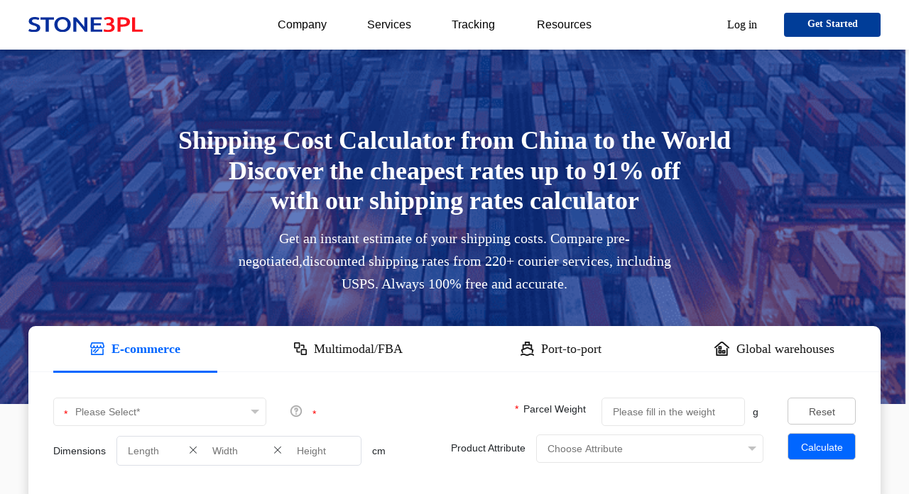

--- FILE ---
content_type: text/html; charset=utf-8
request_url: https://stone3pl.com/shipping-cost-calculator
body_size: 7373
content:
<!DOCTYPE html>
<html lang="en">    <link href="/catalog/view/theme/default/image/logo_head_32.ico" rel="icon">    <link rel="stylesheet" href="/catalog/view/javascript/bootstrap4/css/bootstrap.min.css" crossorigin="anonymous">
    <link rel="stylesheet" href="/catalog/view/theme/default/stylesheet/header.css?v=1.1">
    <link rel="stylesheet" href="/catalog/view/theme/default/stylesheet/header_h5.css">
    <link rel="stylesheet" href="/catalog/view/theme/default/stylesheet/footer.css">
	<script src="/catalog/view/javascript/bootstrap4/js/jquery.min.js" crossorigin="anonymous" type="d8cf67405f6551afb2541b1a-text/javascript"></script>
    <script src="/catalog/view/javascript/header_fixed.js" crossorigin="anonymous" type="d8cf67405f6551afb2541b1a-text/javascript"></script>
    <script src="/catalog/view/javascript/bootstrap4/js/popper.min.js" crossorigin="anonymous" type="d8cf67405f6551afb2541b1a-text/javascript"></script>
    <script src="/catalog/view/javascript/bootstrap4/js/bootstrap.min.js" crossorigin="anonymous" type="d8cf67405f6551afb2541b1a-text/javascript"></script>
    <script src="/catalog/view/javascript/leftMenu.js" crossorigin="anonymous" type="d8cf67405f6551afb2541b1a-text/javascript"></script>
    <!-- <script src="/catalog/view/javascript/xiaokefu-widget.js" type='text/javascript'></script> -->
    <!-- Google Tag Manager -->
        <script type="d8cf67405f6551afb2541b1a-text/javascript">(function(w,d,s,l,i){w[l]=w[l]||[];w[l].push({'gtm.start':
        new Date().getTime(),event:'gtm.js'});var f=d.getElementsByTagName(s)[0],
        j=d.createElement(s),dl=l!='dataLayer'?'&l='+l:'';j.async=true;j.src=
        'https://www.googletagmanager.com/gtm.js?id='+i+dl;f.parentNode.insertBefore(j,f);
        })(window,document,'script','dataLayer','GTM-PDPCKZ9');</script>
    <!-- End Google Tag Manager -->    <header class="fixed-header">
        <div class="header-content">
            <a class="content-left" href="/"></a>
            <div class="content-center">
                <a class="content-center-item" href="index.php?route=services/about_us">Company</a>
                <a class="content-center-item" href="index.php?route=services/product_service">Services</a>
                <a class="content-center-item" href="index.php?route=services/track">Tracking</a>
                <div class="content-center-item header-box-wrap">
                    <div class="item-title">Resources</div>
                    <div class="box-item">
                        <a class="box-item-title" href="/shipping-cost-calculator">Shipping Rate Calculator</a>
                        <a class="box-item-title" href="index.php?route=services/partner">Partnership</a>
                        <a class="box-item-title" href="index.php?route=services/contact_us">Contact</a>
                        <a class="box-item-title" href="/blog">Blog</a>
                    </div>
                </div>
            </div>
            <div class="content-right">
                <a class="content-right-left" href="https://ucenter.stone3pl.com/login?platform_type=4">Log in</a>
                <div class="content-right-center">
                    <a class="item user_center_path" href="https://ucenter.stone3pl.com/">UserCenter</a>
                    <!-- <a class="item logout_path" href="">Logout</a> -->
                </div>
                <a class="content-right-box" href="index.php?route=common/quote">Get Started</a>
            </div>
        </div>
    </header>
    <div class="header_model">
        <nav class="navbar navbar-expand-sm bg-dark navbar-dark fixed-top navh50">
            <div class="divh1">
               <a class="btn1"><img src="/catalog/view/theme/default/image/home/list_icon@2x.png"></a>
            </div>
            <div class="divh2">
                <a  href="/" ><img alt="Brand"  src="/catalog/view/theme/default/image/home/3pl_logo_blue3x.png"></a>
            </div>
            <div class="divh3">
                <a  href="index.php?route=common/quote">Get Started</a>
            </div>
        </nav>
            <!-- Left panel -->
          <div id="menu" class="d-none">
              <div class="f1">
                  <ul class="menu_ul">
                      <li class="leftMenuli"><a class="nav-link acolor1" href="index.php?route=services/about_us">Company</a></li>
                      <li class="leftMenuli"><a class="nav-link acolor1"  href="index.php?route=services/product_service">Services</a></li>
                      <li class="leftMenuli"><a class="nav-link acolor1" href="index.php?route=services/track">Tracking</a></li>
                      <li class="hasChild leftMenuli">
                        <a href="javascript:void(0);" class="leftMenuName">Resources</a>
                        <div class="f2">
                            <ul>
                                <li class="leftMenuli2"><a  href="index.php?route=shipping/calculator">Shipping Rate Calculator</a></li>
                                <li class="leftMenuli2"><a  href="index.php?route=services/partner">Partnership</a></li>
                                <li class="leftMenuli2"><a  href="index.php?route=services/contact_us">Contact</a></li>
                                <li class="leftMenuli2"><a  href="/blog">Blog</a></li>
                            </ul>
                        </div>
                        <img class="menu-item-arrow " src="/catalog/view/theme/default/image/home/list_drop_down_arrow@2x.png" alt="">
                    </li>
                    <li class="leftMenuli login"><a class="nav-link acolor1" href="https://ucenter.stone3pl.com/login?platform_type=4">Log in</a></li>
                    <li class="leftMenuli usercenter"><a class="nav-link acolor1" href="https://ucenter.stone3pl.com/">UserCenter</a></li>
                    <!-- <li class="leftMenuli logout"><a class="nav-link acolor1" href="">Logout</a></li> -->
                  </ul>
              </div>
          </div>
    </div>
    <script src="/catalog/view/javascript/path.js?v=1.1" type="d8cf67405f6551afb2541b1a-text/javascript"></script>
    <script type="d8cf67405f6551afb2541b1a-text/javascript">

        $(function ($) {
            $('#menu').leftMenu({
                "triggerBtn":".btn1"
            }).init()
        })

        $(".menu_ul .leftMenuName").click(function(){
                if($(this).siblings(".menu-item-arrow").hasClass("menu-item-edg-180")){
                    $(this).siblings(".menu-item-arrow").removeClass("menu-item-edg-180");
                    $(".menu_ul .menu-item-arrow").removeClass("menu-item-edg-180");
                }else{
                    $(".menu_ul .menu-item-arrow").removeClass("menu-item-edg-180");
                    $(this).siblings(".menu-item-arrow").addClass("menu-item-edg-180");
            }
        })

        $.ajax({
            url: "/index.php?route=account/login/islogin",
            type: "post",
            data: {
                token: window.localStorage.getItem("token"),
                platform_type: 4
            },
            dataType: "json",
            success: res => {
                if (res.code == 0) {
                    // pc
                    $(".content-right-left").hide();
                    $(".content-right-center").css("display", "flex");
                    $(".content-right-center").children(".user_center_path").attr("href", res.data.ucenter_server);
                    $(".content-right-center").children(".logout_path").attr("href", localStorage.getItem("logout"));
                    // 移动
                    $(".login").hide();
                    $(".usercenter").show();
                    $(".logout").show();
                    $(".usercenter").children().attr("href", res.data.ucenter_server);
                    $(".logout").children().attr("href", localStorage.getItem("logout"));
                    localStorage.setItem("login_status",true);
                } else {
                    // pc
                    $(".content-right-left").show();
                    $(".content-right-center").hide();
                    $(".content-right-center").children(".user_center_path").attr("href", "");
                    $(".content-right-center").children(".logout_path").attr("href", "");
                    // 移动
                    $(".login").show();
                    $(".usercenter").hide();
                    $(".logout").hide();
                    $(".usercenter").children().attr("href", "");
                    $(".logout").children().attr("href", "");
                    localStorage.removeItem("login_status");
                }
            },
            error: err => {

            }
        })
    </script>
<head>
    <meta charset="UTF-8">
    <meta http-equiv="X-UA-Compatible" content="IE=edge">
    <meta name="viewport" content="width=device-width, initial-scale=1.0">
    <title>SHIPPING RATE CALCULATOR</title>
    <link href="/catalog/view/theme/default/image/logo_head_32.ico" rel="icon">
    <link rel="stylesheet" href="/catalog/view/javascript/layui2.4.6/css/layui.css">
    <link rel="stylesheet" href="/catalog/view/theme/default/stylesheet/shipping_calculator.css?v=1.9.3">
    <link rel="stylesheet" href="/catalog/view/theme/default/stylesheet/shipping_calculator_phone.css?v=1.7.3">
</head>
<body>
    <div id="main-content">
        <div class="banner">
            <div class="banner-content min-content">
                <h1 class="banner-import-title">Shipping Cost Calculator from China to the World</h1>
                <h2 class="banner-title">Discover the cheapest rates up to 91%
                    off with our shipping rates calculator</h2>
                <p class="banner-remark">Get an instant estimate of your shipping costs.
                    Compare pre-negotiated,discounted shipping
                    rates from 220+ courier services, including USPS.
                    Always 100% free and accurate.</p>
            </div>
        </div>
        <div class="main-content">
            <input value="https://stadmin.cnstorm.com/" id="https_cd" type="hidden" />
            <input value="https://stapicn.cnstorm.com/" id="https_stapi" type="hidden" />
            <input value="https://tms.cnstorm.com/" id="https_tms" type="hidden" />
            <div class="search">
                <div class="search-content min-content">
                    <div class="content-top">
                        <div class="content-main">
                            <div class="content-top-item active" index="0">
                                <div class="item-img"></div>
                                <div class="item-title">E-commerce</div>
                            </div>
                            <div class="content-top-item" index="1">
                                <div class="item-img"></div>
                                <div class="item-title">Multimodal/FBA</div>
                            </div>
                            <div class="content-top-item" index="2">
                                <div class="item-img"></div>
                                <div class="item-title">Port-to-port</div>
                            </div>
                            <div class="content-top-item" index="3">
                                <div class="item-img"></div>
                                <div class="item-title">Global warehouses</div>
                        </div>
                        </div>
                    </div>
                    <div class="content-bottom">
                        <div class="search-content-small">
                            <div class="content-left">
                                <div class="content-left-top">
                                    <div class="layui-form ">
                                        <div class="layui-inline must">
                                            <div class="phone-label">Shipping From</div>
                                            <select name="warehouse_id_small" lay-search lay-filter="warehouse_id_small" class="form-value" placeholder="Interested in business model*" style="border-color: #a4a0a8;">
                                                <option value="">Please Select*</option>
                                            </select>
                                        </div>
                                        <div class="layui-inline must countrySelect">
                                            <div class="phone-label">To</div>
                                            <div id="help_gray" class="header-help">
                                                <img src="/catalog/view/theme/default/image/shipping_calculator/help_gray.png" alt="" />
                                                <div class="help-msg">Limited to search up to 20 countries same time.</div>
                                            </div>
                                            <div id="country_code" style="width: 280px;"></div>
                                        </div>
                                        <div class="layui-inline">
                                            <label class="my-form-label">
                                                <div class="pc-label">
                                                    <span class="request-icon">*</span>
                                                    <span>Parcel Weight</span>
                                                </div>
                                                <div class="phone-label">Parcel Weight (g)</div>
                                            </label>
                                            <div class="layui-input-inline">
                                                <input type="text" name="weight_small" class="required-input form-value"     placeholder="Please fill in the weight" lay-verify="weight_small" maxlength="6" autocomplete="off" />
                                                <span class="weight_unit">g</span>
                                            </div>
                                        </div>
                                    </div>
                                </div>
                                <div class="content-left-bottom">
                                    <div class="content-left-bottom-left">
                                        <div class="content-left-label">Dimensions</div>
                                        <div class="phone-label">Dimensions (cm)</div>
                                        <div class="content-left-box">
                                            <input class="left-box-input form-value size-value" name="length_small" maxlength="4" oninput="if (!window.__cfRLUnblockHandlers) return false; value=value.replace(/^\D*(\d*(?:\.\d{0,1})?).*$/g, '$1')" type="text" placeholder="Length" data-cf-modified-d8cf67405f6551afb2541b1a-="" />
                                            <i class="layui-icon layui-icon-close "></i>
                                            <input class="left-box-input form-value size-value" name="width_small" maxlength="4" oninput="if (!window.__cfRLUnblockHandlers) return false; value=value.replace(/^\D*(\d*(?:\.\d{0,1})?).*$/g, '$1')" type="text" placeholder="Width" data-cf-modified-d8cf67405f6551afb2541b1a-="" />
                                            <i class="layui-icon layui-icon-close"></i>
                                            <input class="left-box-input form-value size-value" name="height_small" maxlength="4" oninput="if (!window.__cfRLUnblockHandlers) return false; value=value.replace(/^\D*(\d*(?:\.\d{0,1})?).*$/g, '$1')" type="text" placeholder="Height" data-cf-modified-d8cf67405f6551afb2541b1a-="" />
                                        </div>
                                        <div class="content-left-unit">cm</div>
                                    </div>
                                    <div class="content-left-bottom-right">
                                        <div class="layui-form">
                                            <div class="layui-form-item">
                                                <div class="layui-inline">
                                                    <label class="layui-form-label">Product Attribute</label>
                                                    <div class="layui-input-inline">
                                                        <select name="property_value_small" class="form-value" lay-filter="property_value_small" lay-search placeholder="Interested in business model*">
                                                            <option value="">Choose Attribute</option>
                                                        </select>
                                                    </div>
                                                </div>
                                            </div>
                                        </div>
                                    </div>
                                </div>
                            </div>
                            <div class="content-right">
                                <button class="default-button-small">Reset</button>
                                <button class="calculate-search_small"><i class="layui-icon layui-icon-loading-1 layui-anim layui-anim-rotate layui-anim-loop"></i>Calculate</button>
                            </div>
                        </div>
                        <div class="search-content-request-one">
                            <div class="form-block">
                                <div class="form-line-block">
                                    <div class="form-line">
                                        <div class="form-item-label">Full Name*</div>
                                        <input type="text" class="form-input form-value" name="first_name_small" placeholder="First Name" />
                                    </div>
                                    <div class="form-line">
                                        <div class="form-item-label"></div>
                                        <input type="text" class="form-input form-value" name="last_name_small" placeholder="Last Name" />
                                    </div>
                                </div>
                                <div class="form-line">
                                    <div class="form-item-label">Email*</div>
                                    <input type="text" class="form-input form-value" name="email_small" placeholder="Email" />
                                </div>
                            </div>
                            <div class="form-block">
                                <div class="form-line">
                                    <div class="form-item-label">Website URL*</div>
                                    <input type="text" class="form-input form-value" name="website_small" placeholder="Website URL" />
                                </div>
                                <div class="form-line-block">
                                    <div class="form-line">
                                        <div class="form-item-label">Phone*</div>
                                        <div class="layui-form">
                                            <div class="layui-form-item">
                                                <div class="layui-inline">
                                                    <div class="layui-input-inline">
                                                        <select name="phone_area_code_small" class="form-value" lay-filter="phone_area_code_small" lay-search placeholder="Interested in business model*" style="border-color: #a4a0a8;">
                                                            <option value="">Please Select*</option>
                                                        </select>
                                                    </div>
                                                </div>
                                            </div>
                                        </div>
                                    </div>
                                    <div class="form-line">
                                        <div class="form-item-label"></div>
                                        <input type="text" class="form-input form-value" name="phone_small" placeholder="Phone" />
                                    </div>
                                </div>
                            </div>
                            <div class="form-block">
                                <div class="form-line">
                                    <div class="form-item-label">Shipments / Month*</div>
                                    <div class="layui-form">
                                        <div class="layui-form-item">
                                            <div class="layui-input-inline">
                                                <select name="shipments_small" class="form-value" lay-filter="shipments_small" lay-search placeholder="Interested in business model*">
                                                    <option value="">Shipments / Month*</option>
                                                    <option value="0-149">0-149</option>
                                                    <option value="150-500">150-500</option>
                                                    <option value="501-1000">501-1000</option>
                                                    <option value="1001-5000">1001-5000</option>
                                                    <option value="5001-10000">5001-10000</option>
                                                    <option value="10000+">10000+</option>
                                                </select>
                                            </div>
                                        </div>
                                    </div>
                                </div>
                                <div class="form-line verification_code1">
                                    <div class="form-item-hide"></div>
                                    <input type="text" class="form-input" maxlength="4" oninput="if (!window.__cfRLUnblockHandlers) return false; value=value.replace(/\D/g,'')" name="captcha_code1" placeholder="Verification code" data-cf-modified-d8cf67405f6551afb2541b1a-="" />
                                    <img src="" class="imgCode1" alt="">
                                </div>
                                <div class="form-line">
                                    <div class="form-item-hide"></div>
                                </div>
                            </div>
                            <a href="/agree/information_id/3" target="_blank" class="pivacy-policy">Privacy Policy</a>
                            <div class="request-box form-submit_small">Get A Quote</div>
                            <div class="request-remark">A fulfillment expert will get back to you shortly.</div>
                        </div>
                    </div>
                </div>
            </div>
            <div class="alert-message">
                <div class="alert-message-content min-content">
                    <div class="content-icon">
                        <img src="/catalog/view/theme/default/image/shipping_calculator/Tips_blue.png" alt="">
                    </div>
                    <div class="content-remark">
                        <span>This is just an estimate. The final price may vary depending on parcel dimensions, insurance etc. </span>
                        <a href="index.php?route=account/login">Signup for FREE</a>
                        <span>to see the full landed cost.</span>
                    </div>
                </div>
            </div>
            <div class="table-unit">
                <div id="country-tab">
                    <div id="country-tab-max">
                        <ul class="max-content">
                        </ul>
                    </div>
                    <div id="country-tab-min">
                        <ul class="min-content">
                        </ul>
                    </div>
                </div>
                 <div class="left_page pageTable">
                    <img src="/catalog/view/theme/default/image/shipping_calculator/previous_page.svg" alt="" />
                </div>
                 <div class="right_page pageTable">
                    <img src="/catalog/view/theme/default/image/shipping_calculator/next_page.svg" alt="" />
                </div>
                 <div></div>
                <div class="table-unit-content min-content">
                    <div class="table">

                    </div>
                </div>
            </div>
            <div class="request-box request-firing">
                <div class="request-box-content min-content">
                    <div class="content-item">
                        <span>High volume shipper? </span>
                        <a class="request-button">Schedule a call with our shipping experts</a>
                    </div>
                </div>
            </div>
            <div class="q-a-box">
                <div class="q-a-content min-content">
                    <h2 class="q-a-title">Shipping Rate Calculator FAQ</h2>
                    <div class="q-a-item">
                        <div class="item-title">
                            <span>Is shipping based on size or weight?</span>
                            <img src="/catalog/view/theme/default/image/shipping_calculator/Drop_down_black.png" alt="">
                        </div>
                        <div class="item-remark">In most cases, couriers price their services by package weight or size, whichever is larger. This is calculated using a calculation which is called 'Volumetric Weight'. </div>
                    </div>
                    <div class="q-a-item">
                        <div class="item-title">
                            <span>What are the benefits of using shipping calculator?</span>
                            <img src="/catalog/view/theme/default/image/shipping_calculator/Drop_down_black.png" alt="">
                        </div>
                        <div class="item-remark">Our shipping rate calculator saves you time,gathers all the best rates from all global
                            couriers for you instantly, based on your specific shipment needs. This allows you to
                            get full visibility of shipping costs while you save precious time. If you like the rates
                            you see, you can create an account and ship with those couriers in minutes.
                        </div>
                    </div>
                    <div class="q-a-item">
                        <div class="item-title">
                            <span>What Are Volumetric Weight and Actual Weight?</span>
                            <img src="/catalog/view/theme/default/image/shipping_calculator/Drop_down_black.png" alt="">
                        </div>
                        <div class="item-remark">“Whichever is greater” (or “carrier’s choice”) is a phrase to remember when calculating the cost of moving goods by air, ocean, road or rail. That’s because the carrier will always look at two different measurements – the actual weight and the volumetric(dimensional) weight of your shipment - and then base their chargeable weight calculation on the larger figure. The actual weight is the actual, gross, or total physical weight of your shipment, including any packaging and pallets. It is simply the entire shipment weight, typically expressed in kilograms (kgs) or pounds(lbs).
                            The second type of weight is the volumetric or dimensional weight (the volume of your cargo). It is also expressed in kilograms or pounds but based on your shipment’s dimensions (length, width and height in centimetres), to which a density ratio is applied. Do not forget to include all the packages! The density ratio applied on your shipment depends on the transportation mode you have selected.
                            e.g. If the desity ratio of your shipping courier is 6000, the formula for volumetric shipping is ( L x W x H, in centimetres ) / 6,000
                        </div>
                    </div>
                    <div class="q-a-item">
                        <div class="item-title">
                            <span>How to avoid underestimation of costs?</span>
                            <img src="/catalog/view/theme/default/image/shipping_calculator/Drop_down_black.png" alt="">
                        </div>
                        <div class="item-remark">
                            When freight rates are high it’s particularly important to understand the chargeable weight of your goods whether you are shipping them by air, ocean, road or rail. Couriers measure the size and weight of nearly every package during transit. This is an automatic process using very precise laser measurements. Shippers who underestimate the chargeable weight are likely to receive an unpleasant surprise when the bill arrives.  Also, knowing the exact chargeable weight along with other factors such as the required transit time helps with selecting the optimal transportation mode.
                        </div>
                    </div>
                    <div class="q-a-item">
                        <div class="item-title">
                            <span>How to save and calculate the shipping cost from China to the United States or the world?</span>
                            <img src="/catalog/view/theme/default/image/shipping_calculator/Drop_down_black.png" alt="">
                        </div>
                        <div class="item-remark">
                            The shipping cost of a package is determined by multiple factors, such as the distance, size, weight, and space occupied by the package. Our freight calculator provides you with various transportation options from China to the United States and even the world. You can also use our freight calculator to select the most favorable freight prices
                        </div>
                    </div>
                    <div class="q-a-item">
                        <div class="item-title">
                            <span>How to calculate shipping costs?</span>
                            <img src="/catalog/view/theme/default/image/shipping_calculator/Drop_down_black.png" alt="">
                        </div>
                        <div class="item-remark">
                            Shipping charges are calculated based on the distance your package needs to travel and the dimensional weight. Use the Chinadivision Shipping Calculator to get shipping quotes of your package. Simply enter the weight, length, width, and height of your package into our shipping calculator to get a shipping quote.
                        </div>
                    </div>
                    <div class="q-a-item">
                        <div class="item-title">
                            <span>How to calculate ocean shipping cost?</span>
                            <img src="/catalog/view/theme/default/image/shipping_calculator/Drop_down_black.png" alt="">
                        </div>
                        <div class="item-remark">
                            According to different order fulfillment requirements, you can choose to use the corresponding E-commerce, Multimodal/FBA, Port to port or Global warehouses to obtain freight information. For more detailed order fulfillment fees, you can get a quote from Chinadivision team.
                        </div>
                    </div>
                </div>
            </div>
            <div class="message-success">
                <div class="message_warp"></div>
                <div class="message-iitem">
                    <div class="message-img">
                        <img src="/catalog/view/theme/default/image/shipping_calculator/sign_success.svg" alt="">
                    </div>
                    <i class="layui-icon layui-icon-close position-icon"></i>
                    <div class="message-text">
                        <p>Your request has been submitted, </p>
                        <p>we'll get back to you soon</p>
                    </div>
                </div>
            </div>
            <!-- 弹窗 -->
            <div class="request-modal">
                <div class="request-modal-mask"></div>
                <div class="request-modal-form">
                    <i class="layui-icon layui-icon-close close-position"></i>
                    <div class="form-item">
                        <div class="form-label">Full Name*</div>
                        <div class="form-item-block">
                            <div class="form-item-line">
                                <input class="form-input" type="text" name="first_name_request" placeholder="First Name" />
                            </div>
                            <div class="form-item-line">
                                <input class="form-input" type="text" name="last_name_request" placeholder="Last Name" />
                            </div>
                        </div>
                    </div>
                    <div class="form-item">
                        <div class="form-item-block">
                            <div class="form-item-line">
                                <div class="form-label">Email*</div>
                                <input class="form-input" type="text" name="email_request" placeholder="First Name" />
                            </div>
                            <div class="form-item-line">
                                <div class="form-label">Website URL*</div>
                                <input class="form-input" type="text" name="website_request" placeholder="Last Name" />
                            </div>
                        </div>
                    </div>
                    <div class="form-item">
                        <div class="form-label">Phone*</div>
                        <div class="form-item-block">
                            <div class="form-item-line">
                                <div class="layui-form" style="width: 100%;">
                                    <div class="layui-input-block" style="width: 100%; margin-left: 0;">
                                        <select name="phone_area_code_request" lay-filter="phone_area_code_request" placeholder="Interested in business model*" style="border-color: #a4a0a8;">
                                            <option value="">Please Select*</option>
                                        </select>
                                    </div>
                                </div>
                            </div>
                            <div class="form-item-line">
                                <input class="form-input" type="text" name="phone_request" placeholder="Phone" />
                            </div>
                        </div>
                    </div>
                    <div class="form-item">
                        <div class="form-label">Shipments / Month*</div>
                        <div class="form-item-block">
                            <div class="layui-form" style="width: 100%;">
                                <div class="layui-input-block" style="width: 100%; margin-left: 0;">
                                    <select name="shipments_request" lay-filter="shipments_request" placeholder="Interested in business model*" style="border-color: #a4a0a8;">
                                        <option value="">Shipments / Month*</option>
                                        <option value="0-149">0-149</option>
                                        <option value="150-500">150-500</option>
                                        <option value="501-1000">501-1000</option>
                                        <option value="1001-5000">1001-5000</option>
                                        <option value="5001-10000">5001-10000</option>
                                        <option value="10000+">10000+</option>
                                    </select>
                                </div>
                            </div>
                        </div>
                    </div>
                    <div class="form-item verification_code3">
                        <div class="form-item-line">
                            <input class="form-input" type="text" maxlength="4" oninput="if (!window.__cfRLUnblockHandlers) return false; value=value.replace(/\D/g,'')" name="captcha_code3" placeholder="Verification code" data-cf-modified-d8cf67405f6551afb2541b1a-="" />
                            <img src="" class="imgCode3" alt="">
                        </div>
                    </div>
                    <div class="form-item">
                        <a href="/agree/information_id/3" target="_blank">Privacy Policy</a>
                    </div>
                    <div class="form-item">
                        <div class="form-request-submit form-submit_request">Get A Quote</div>
                    </div>
                    <div class="form-item">
                        <span class="form-remark">A fulfillment expert will get back to you shortly.</span>
                    </div>
                </div>
            </div>
        </div>
    </div>
    <script src="/catalog/view/javascript/layui2.4.6/layui.js" type="d8cf67405f6551afb2541b1a-text/javascript"></script>
    <!-- <script src="/catalog/view/javascript/flexible.js"></script> -->
    <script src="/catalog/view/javascript/xm-select.js" type="d8cf67405f6551afb2541b1a-text/javascript"></script>
    <script src="/catalog/view/theme/default/js/calculator.js?1.6" type="d8cf67405f6551afb2541b1a-text/javascript"></script>
<script src="/cdn-cgi/scripts/7d0fa10a/cloudflare-static/rocket-loader.min.js" data-cf-settings="d8cf67405f6551afb2541b1a-|49" defer></script><script defer src="https://static.cloudflareinsights.com/beacon.min.js/vcd15cbe7772f49c399c6a5babf22c1241717689176015" integrity="sha512-ZpsOmlRQV6y907TI0dKBHq9Md29nnaEIPlkf84rnaERnq6zvWvPUqr2ft8M1aS28oN72PdrCzSjY4U6VaAw1EQ==" data-cf-beacon='{"version":"2024.11.0","token":"406b6fec969d43848ba28c47962adeb6","r":1,"server_timing":{"name":{"cfCacheStatus":true,"cfEdge":true,"cfExtPri":true,"cfL4":true,"cfOrigin":true,"cfSpeedBrain":true},"location_startswith":null}}' crossorigin="anonymous"></script>
</body>
</html><footer>
    <div class="container footer-content">
      <div class="content-left">          <div class="content-privacy text-style">Privacy Policy</div>
          <div class="content-line text-style">-</div>
          <div class="content-releases text-style">Copyright © <span class="currentYear">2023</span> STONE3PL.COM All Rights Reserved.</div>      </div>      <div class="content-right">
          <a class="content-follow-us text-style" href="/index.php?route=services/privacy">FOLLOW US</a>
          <div class="content-image">
              <a class="content-item" target="_blank" href="https://www.facebook.com/stone3pl" rel="nofollow">
                  <img class="item-img" src="/catalog/view/theme/default/image/blog/svg/blog_facebook_icon.svg" alt="Facebook">
              </a>
              <a class="content-item" target="_blank" href="https://www.linkedin.com/company/stone3pl/about/" rel="nofollow">
                  <img class="item-img" src="/catalog/view/theme/default/image/blog/svg/blog_linkedin_icon.svg" alt="LinkedIN">
              </a>
              <a class="content-item" target="_blank" href="https://twitter.com/stone3pl" rel="nofollow">
                  <img class="item-img" src="/catalog/view/theme/default/image/blog/svg/blog_twitter_icon.svg" alt="twitter">
              </a>
          </div>
      </div>    </div>
  </footer>
  <!-- Google Tag Manager (noscript) -->
  <noscript><iframe src="https://www.googletagmanager.com/ns.html?id=GTM-PDPCKZ9"
      height="0" width="0" style="display:none;visibility:hidden"></iframe></noscript>
  <!-- End Google Tag Manager (noscript) -->
  <script type="d8cf67405f6551afb2541b1a-text/javascript">
      // 获取包含版权信息的元素
      const currentYearElement = document.querySelector('.currentYear');
      // 获取当前年份
      const currentYear = new Date().getFullYear();
      // 替换文本中的年份
      currentYearElement.innerHTML = currentYear;
  </script>
  <script src="/catalog/view/javascript/servicePlug.js" type="d8cf67405f6551afb2541b1a-text/javascript"></script>

--- FILE ---
content_type: text/html; charset=UTF-8
request_url: https://stone3pl.com/index.php?route=account/login/islogin
body_size: -215
content:
{"code":1,"msg":"not login","data":null}

--- FILE ---
content_type: text/css
request_url: https://stone3pl.com/catalog/view/theme/default/stylesheet/header.css?v=1.1
body_size: 637
content:
a:hover {
  text-decoration: none;
}
body::-webkit-scrollbar {
  width: 6px;
  height: 6px;
}
body::-webkit-scrollbar-thumb {
  border-radius: 3px;
  -moz-border-radius: 3px;
  -webkit-border-radius: 3px;
  background-color: #666;
}
body::-webkit-scrollbar-track {
  background-color: #eee;
}
.fixed-header {
  width: 100%;
  height: 70px;
  background-color: #fff;
  box-shadow: 0px 2px 10px 0px rgba(28, 28, 28, 0.14);
  position: fixed;
  left: 0;
  top: 0;
  display: flex;
  justify-content: center;
  align-items: center;
  border-bottom: 1px solid #fff;
  z-index: 999;
}
.fixed-header .header-content {
  min-width: 1200px;
  width: 1200px;
  height: 70px;
  display: flex;
  justify-content: space-between;
  align-items: center;
}
.fixed-header .header-content .content-left {
  display: block;
  width: 161px;
  height: 21px;
  background-image: url(/catalog/view/theme/default/image/home/3pl_blue.svg);
  background-position: 0 0px;
  background-size: cover;
  cursor: pointer;
}
.fixed-header .header-content .content-center {
  width: 470px;
  height: 100%;
  display: flex;
  justify-content: space-between;
  align-items: center;
}
.fixed-header .header-content .content-center .content-center-item {
  height: 100%;
  font-size: 16px!important;
  display: flex;
  justify-content: center;
  align-items: center;
  color: #000;
  cursor: pointer;
  transform: scale(1);
  transition: all 0.2s;
  position: relative;
}
.fixed-header .header-content .content-center .content-center-item:nth-child(1) {
  width: 95px;
}
.fixed-header .header-content .content-center .content-center-item:nth-child(2) {
  width: 85px;
}
.fixed-header .header-content .content-center .content-center-item:nth-child(3) {
  width: 85px;
}
.fixed-header .header-content .content-center .content-center-item:nth-child(4) {
  width: 105px;
}
.fixed-header .header-content .content-center .content-center-item:nth-child(4):hover {
  transform: scale(1);
  font-weight: 400;
}
.fixed-header .header-content .content-center .content-center-item:hover {
  transform: scale(1.2);
  font-weight: bold;
}
.fixed-header .header-content .content-center .header-box-wrap {
  position: relative;
  display: flex;
  justify-content: center;
  align-items: center;
}
.fixed-header .header-content .content-center .header-box-wrap .item-title:hover {
  transform: scale(1.2);
  font-weight: bold;
}
.fixed-header .header-content .content-center .header-box-wrap .box-item {
  display: none;
  background-color: #fff;
  z-index: 200;
  position: absolute;
  top: 70px;
  left: 15px;
  width: 230px;
  font-weight: 400;
  background: #fff;
  box-shadow: 0 7px 12px 1px rgba(83, 83, 83, 0.1);
  box-sizing: border-box;
  padding: 10px 15px 10px 0;
}
.fixed-header .header-content .content-center .header-box-wrap .box-item .box-item-title {
  text-decoration: none;
  color: #040000;
  display: block;
  padding: 6px 0 6px 15px;
  width: 250px;
  border-left: 4px solid #ffffff;
  margin-bottom: 5px;
}
.fixed-header .header-content .content-center .header-box-wrap .box-item .box-item-title:hover {
  color: #0066FF;
  border-left: 4px solid #0066FF;
}
.fixed-header .header-content .content-center .header-box-wrap:hover .box-item {
  display: block;
}
.fixed-header .header-content .content-right {
  display: flex;
  justify-content: space-between;
  align-items: center;
}
.fixed-header .header-content .content-right .content-right-left {
  display: block;
  color: #000;
  width: 80px;
  height: 50px;
  font-size: 16px;
  font-family: Open Sans;
  font-weight: 400;
  line-height: 50px;
  float: left;
  cursor: pointer;
  text-decoration: none;
}
.fixed-header .header-content .content-right .content-right-center {
  display: none;
  justify-content: space-between;
  align-items: center;
  width: 150px;
}
.fixed-header .header-content .content-right .content-right-center .item {
  color: #000;
  width: 80px;
  height: 50px;
  font-size: 16px;
  font-family: Open Sans;
  font-weight: 400;
  line-height: 50px;
  float: left;
  cursor: pointer;
  text-decoration: none;
}
.fixed-header .header-content .content-right .content-right-box {
  cursor: pointer;
  width: 136px;
  height: 34px;
  background-color: #003D98;
  color: #fff;
  border-radius: 4px;
  text-align: center;
  font-size: 14px;
  font-family: Open Sans;
  font-weight: bold;
  line-height: 32px;
  transition: all 0.2s;
}
.fixed-header .header-content .content-right .content-right-box:hover {
  background-color: #fff;
  color: #003D98;
  border: 1px solid #003D98;
}


--- FILE ---
content_type: text/css
request_url: https://stone3pl.com/catalog/view/theme/default/stylesheet/header_h5.css
body_size: 2120
content:

.header_model{
    display:none;
}
@media screen and (max-width: 1024px) {
    body,
dl,
dd,
ul,
ol,
h1,
h2,
h3,
h4,
h5,
h6,
pre,
form,
input,
textarea,
p,
hr,
thead,
tbody,
tfoot,
th,
td {
    margin: 0;
    padding: 0;
}

.h5,
h5 {
    font-size: 20px;
}

ul,
ol {
    list-style: none;
}

a {
    text-decoration: none;
}

html {
    -ms-text-size-adjust: none;
    -webkit-text-size-adjust: none;
    text-size-adjust: none;
}

body {
    line-height: 1.5;
}

body,
button,
input,
select,
textarea {
    font-family: 'helvetica neue', tahoma, 'hiragino sans gb', stheiti, 'wenquanyi micro hei', 5FAE8F6F96C59ED1, 5B8B4F53, sans-serif;
}

b,
strong {
    font-weight: bold;
}

i,
em {
    font-style: normal;
}

table {
    border-collapse: collapse;
    border-spacing: 0;
}

table th,
table td {
    border: 1px solid #ddd;
    padding: 5px;
}

table th {
    font-weight: inherit;
    border-bottom-width: 2px;
    border-bottom-color: #ccc;
}

img {
    border: 0 none;
    width: auto9;
    max-width: 100%;
    vertical-align: top;
    height: auto;
}

button,
input,
select,
textarea {
    font-family: inherit;
    font-size: 100%;
    margin: 0;
    vertical-align: baseline;
}

button,
html input[type="button"],
input[type="reset"],
input[type="submit"] {
    -webkit-appearance: button;
    cursor: pointer;
}

button[disabled],
input[disabled] {
    cursor: default;
}

input[type="checkbox"],
input[type="radio"] {
    box-sizing: border-box;
    padding: 0;
}

input[type="search"] {
    -webkit-appearance: textfield;
    -moz-box-sizing: content-box;
    -webkit-box-sizing: content-box;
    box-sizing: content-box;
}

input[type="search"]::-webkit-search-decoration {
    -webkit-appearance: none;
}

input:focus {
    outline: none;
}

select[size],
select[multiple],
select[size][multiple] {
    border: 1px solid #AAA;
    padding: 0;
}

article,
aside,
details,
figcaption,
figure,
footer,
header,
hgroup,
main,
nav,
section,
summary {
    display: block;
}

audio,
canvas,
video,
progress {
    display: inline-block;
}

body {
    background: #fff;
}

input::-webkit-input-speech-button {
    display: none
}

button,
input,
textarea {
    -webkit-tap-highlight-color: rgba(0, 0, 0, 0);
}

* {
    font-family: 'Open Sans', "Helvetica Neue Thin", 'Helvetica', 'Arial', 'sans-serif' !important;
}

.navbar {
    height: 4.3rem;
    position: fixed;
    top: 0;
    width: 100%;
    background: #ffffff !important;
    box-shadow: 0rem 0rem 0rem 1px rgba(108, 108, 108, 0.16);

}


.divh1 {
    width: 1.849rem;
    height: 1.247rem;
    position: absolute;
    left: 1.376rem;
    top: 1.548rem;
    line-height: 1;
}

.divh1 a {
    display: inline;
    height: 1.247rem;
}

.divh1 img {
    width: 100%;
}

.divh2 {
    display: inline;
    position: absolute;
    left: 4.73rem;
    top: 1.29rem;
    width: 10.922rem;
}

.divh2 img {
    width: 100%;
}

.divh3 {
    position: absolute;
    right: 1.333rem;
    /* top: 8.6rem; */

}

.divh3 a {
    width: 10.836rem;
    height: 2.58rem;
    background: #003D98;
    box-shadow: 0rem 0rem 0rem 0rem rgba(0,0,0,0.3);
    border-radius: 0.215rem;
    font-family: Open Sans;
    font-weight: bold;
    color: #FFFFFF;
    line-height: 2.58rem;
    display: block;
    text-align: center;
}

.h-150 img {
    height: 6.45rem;
}

.h-150 {
    height: 6.45rem;
    margin-top: 3.655rem !important;
}

.bg-fff {
    background: #FFFFFF;
}

.bg-f7f {
    background: #F7F7F7;
}

.font1 {
    font-family: SFProDisplay-Black;
    font-size: 18px;
    color: #FFFFFF;
    letter-spacing: -0.36px;
    text-align: center;
    width: 90%;
    margin-left: 5%
}

.font2 {
    font-family: SFProText-Regular;
    font-size: 10px;
    color: #FFFFFF;
    letter-spacing: -0.2px;
    text-align: center;
    line-height: 16px;
    width: 90%;
    margin-left: 5%
}

.table tr td:last-child {
    border-top: 1px solid #4a90e2;
    border-bottom: 1px solid #4a90e2;
}

.table:last-child tr td {
    border-top: 1px solid #4a90e2;
    border-bottom: 1px solid #4a90e2;
}

.table tr td:first-child {
    border-top: 1px solid #4a90e2;
    border-bottom: 1px solid #4a90e2;
}

.radius {
    border-radius: 2rem;
}

#menu {
    background: #FFFFFF;
    border: none;
}

.menu_ul {
    border-top: 1px solid #EEEEEE;
}

.leftMenu {
    background: #fff;
    left: -19.78rem;
    position: fixed;
    top: 4.3rem;
    display: block;
    height: 100%;
    width: 19.737rem;
    z-index: 90002;
    transition: all 0.4s ease;
    -moz-transition: all 0.4s ease;
    -webkit-transition: all 0.4s ease;
    -o-transition: all 0.4s ease;
    position: fixed;
    overflow: auto;
}

.menu-open {
    left: 0;
}

.leftMenu.menu-open {
    left: 0;
}

.leftMenu ul {
    list-style: none;
    padding: 0;
    overflow: hidden;
}

.leftMenuli {
    position: relative;
    overflow: hidden;
    border-bottom: 1px solid #EEEEEE;

    min-height: 4.214rem;
    line-height: 4.214rem;
    font-size: 1.376rem;

}

.leftMenu .leftMenuli a {
    text-decoration: none;
    display: block;
    font-size: 1.376rem;
    line-height: 4.214rem;
    text-align: center;
    font-weight: 600;
    color: #040000;
    z-index: 99999;
}

.leftMenuli img {
    position: absolute;
    top: 1.591rem;
    right: 1.419rem;
    width: 1.204rem !important;
    height: 0.688rem !important;
    transform: rotate(0deg);
    transition: all 0.5s;
}

.leftMenuli .menu-item-edg-180 {
    transform: rotate(180deg);

}

.leftMenuli2 {
    border-bottom: 1px solid #f1f1f1;
}

.leftMenuli .leftMenuli2:nth-child(1) {
    border-top: 1px solid #f1f1f1;
}

.leftMenu .leftMenuli2 a {
    font-size: 1.032rem;
    font-family: Open Sans;
    font-weight: 400;
    color: #040000;
}

/* .leftMenu ul li.hasChild > a:after {
    content: " ";
    width: 0.28rem;
    height: 0.16rem;
    background: url(/catalog/view/theme/mobile/image/homeH5/list_drop_down_arrow@2x.png) no-repeat center;
    position: absolute;
    right: 0.2rem;
    top: 0;
    font-size: .24rem;
    font-weight: 300;
}

.leftMenu ul li.hasChild.open > a:after {
    content: "  ";
    width: 0.28rem;
height: 0.16rem;
    background: url(/catalog/view/theme/mobile/image/homeH5/list_drop_down_arrow@2x.png) no-repeat center;
    right: .2rem;
    font-size: .24rem;
    top: 0;
} */
.nav-link {
    padding: 0;
}

.f2,
.f3 {
    height: 0;
    overflow: hidden;
    position: relative;
    transition: height 0.4s ease;
    -moz-transition: height 0.4s ease;
    -webkit-transition: height 0.4s ease;
    -o-transition: height 0.4s ease;
}

.menu-dark-backdrop {
    background: rgba(0, 0, 0, 0);
    transition: all 0.4s ease;
    -moz-transition: all 0.4s ease;
    -webkit-transition: all 0.4s ease;
    -o-transition: all 0.4s ease;
    width: 100%;
    position: fixed;
    top: 4.3rem;
    left: 0;
    right: 0;
    bottom: 0;
    overflow: hidden;
}

.menu-dark-backdrop.in {
    height: 100%;
    z-index: 90001;
    background: rgba(0, 0, 0, 0.5);
}

.bg {
    background-color: #FFFFFF;
}

.bg1 {
    background-color: #F7F7F7;
}

.table-responsive .table {
    text-align: center
}

.table-responsive .table tr th {
    width: 33%;
}

.text_white {
    color: white;
    background-color: #343a40
}

.navright20 {
    border-radius: 4px;
    background: #D435A3;
    font-size: 12px;
    font-weight: 400;
    color: rgba(255, 255, 255, 1);
    line-height: 14px;
}

.message {
    background: #EE6B0B;
    height: 0.36rem;
    width: 100%;
}

.message-centent {
    width: 90%;
    margin: 0 auto;
    font-size: 14px;
    font-weight: 500;
    color: rgba(255, 255, 255, 1);
    line-height: 18px;
}

.h-150 {
    width: 7.5rem;
    height: 5.3rem;
    margin-top: 1rem;
}

.h1,
h1 {
    font-size: 0.6rem;
}

.h-150 img {
    width: 100%;
    height: 5.3rem;
}

.h-150 .btn {
    padding: 0.1375rem 0.275rem;
    line-height: 12px;
}

.mr-3,
.mx-3 {
    margin-right: 0.3rem !important;
}


.fixed-header {
    display: none;
}
.header_model {
    display: block;
}

}


--- FILE ---
content_type: text/css
request_url: https://stone3pl.com/catalog/view/theme/default/stylesheet/footer.css
body_size: 407
content:
@media screen and (min-width: 1030px) {
  footer {
    margin-top: 40px;
    height: 170px;
    display: flex;
    justify-content: center;
    align-items: center;
  }
  footer .footer-content {
    width: 1200px;
    min-width: 1200px;
    max-width: 1200px;
    padding: 0;
    display: flex;
    justify-content: space-between;
  }
  footer .footer-content .content-left {
    display: flex;
    align-items: center;
  }
  footer .footer-content .content-left .content-privacy {
    cursor: pointer;
  }
  footer .footer-content .content-left .content-privacy:hover {
    color: #0066ff;
    text-decoration: underline;
  }
  footer .footer-content .content-left .content-line {
    margin: 0 10px;
  }
  footer .footer-content .content-right {
    display: flex;
    align-items: center;
  }
  footer .footer-content .content-right .content-follow-us {
    margin-right: 20px;
  }
  footer .footer-content .content-right .content-image {
    display: flex;
    align-items: center;
  }
  footer .footer-content .content-right .content-image .content-item {
    display: block;
    margin: 0 5px;
    overflow: hidden;
    background-color: #000;
    border-radius: 50%;
  }
  footer .footer-content .content-right .content-image .content-item .item-img {
    width: 30px;
    height: 30px;
    transform: translateX(-80px);
    filter: drop-shadow(#fff 80px 0);
    border-left: 4px solid transparent;
    border-right: 4px solid transparent;
  }
  footer .footer-content .text-style {
    font-size: 16px;
    font-family: Open Sans;
    font-weight: 600;
    color: #3D4A5C;
  }
}
@media screen and (max-width: 1030px) {
  footer {
    background: #F5F6F8;
    padding-bottom: 4.3rem;
    box-sizing: border-box;
  }
  footer .footer-content {
    display: flex;
    flex-direction: column-reverse;
  }
  footer .footer-content .content-left {
    padding-top: 1.505rem;
    box-sizing: border-box;
    display: flex;
    flex-direction: column-reverse;
  }
  footer .footer-content .content-left .content-privacy {
    height: 1.29rem;
    display: block;
    text-align: center;
  }
  footer .footer-content .content-left .content-line {
    display: none;
  }
  footer .footer-content .content-left .content-release {
    height: 1.29rem;
    display: block;
    text-align: center;
  }
  footer .footer-content .content-right {
    display: flex;
    justify-content: center;
    align-items: center;
    height: 9.546rem;
    border-bottom: 1px solid #a0a0a0;
  }
  footer .footer-content .content-right .content-follow-us {
    display: none;
  }
  footer .footer-content .content-right .content-image {
    display: flex;
    align-items: center;
  }
  footer .footer-content .content-right .content-image .content-item {
    display: block;
    width: 3.44rem;
    height: 3.44rem;
    border-radius: 50%;
    overflow: hidden;
  }
  footer .footer-content .content-right .content-image .content-item .item-img {
    width: 3.44rem;
    height: 3.44rem;
    transform: translateX(-80px);
    filter: drop-shadow(#fff 80px 0);
    border-left: 4px solid transparent;
    border-right: 4px solid transparent;
  }
  footer .footer-content .content-right .content-image .content-item:nth-child(1) {
    background-color: #3A579A;
  }
  footer .footer-content .content-right .content-image .content-item:nth-child(2) {
    background-color: #007BB6;
    margin: 0 2.15rem;
  }
  footer .footer-content .content-right .content-image .content-item:nth-child(3) {
    background-color: #00ABF0;
  }
  footer .footer-content .text-style {
    font-size: 1.032rem;
    font-family: Open Sans;
    font-weight: 600;
    color: #040000;
  }
}


--- FILE ---
content_type: text/css
request_url: https://stone3pl.com/catalog/view/theme/default/stylesheet/shipping_calculator.css?v=1.9.3
body_size: 5508
content:
@media screen and (min-width: 1031px) {
    body {
      background-color: #fafafa;
    }
    .pc_arrow {
        display: block !important;
    }
    .min-content {
      width: 1200px;
      min-width: 1200px;
      display: flex;
    }
    input {
      background-color: #fff;
      background-image: none;
      border-radius: 2px;
      border: 1px solid #e6e6e6;
      -webkit-box-sizing: border-box;
      box-sizing: border-box;
      color: #606266;
      display: inline-block;
      font-size: inherit;
      height: 40px;
      line-height: 40px;
      outline: 0!important;
      border-radius: 5px!important;
      padding: 0 15px!important;
      -webkit-transition: border-color 0.2s cubic-bezier(0.645, 0.045, 0.355, 1);
      transition: border-color 0.2s cubic-bezier(0.645, 0.045, 0.355, 1);
    }
    input:hover {
      border-color: #c0c4cc;
    }
    input:focus {
      border-color: #409eff !important;
      outline: 0;
    }
    button {
      outline: none;
      border-radius: 5px!important;
    }
    button:focus {
      outline: none;
    }
    /* 提示框样式 */
    .message {
      min-width: 300px;
      max-width: 600px;
      text-align: center;
      align-items: center;
      padding: 10px 30px;
      box-sizing: border-box;
      margin: auto;
      font-size: 16px;
      position: fixed;
      top: 50%;
      left: 50%;
      margin-top: -60px;
      margin-left: -150px;
      transition: all 0.4s ease;
      z-index: 5000;
      box-shadow: 1px 1px 5px rgba(0, 0, 0, 0.2);
      border-radius: 2px;
    }
    .message i {
      margin-right: 10px;
    }
    .success {
      background-color: #f7fbef;
      color: #63c339;
    }
    .error {
      background-color: #fff3f7;
      color: #f76d6b;
    }
    .warning {
      background-color: #fdf6ec;
      color: #e6a23c;
    }
    .touming {
      background-color: #000;
      color: #fff;
      opacity: 0.5;
    }
    .layui-form-label {
      position: relative;
    }
    .layui-form-label span {
      position: absolute;
      left: 10px;
      color: red;
    }
    .layui-input,
    .layui-select,
    .layui-textarea {
      height: 40px!important;
      padding-right: 30px!important;
    }
    .must .layui-form-select {
      position: relative;
    }
    .must .layui-form-select::before {
      content: "*";
      position: absolute;
      top: 15px;
      left: 15px;
      color: red;
    }
    .must .layui-form-select .layui-input {
      padding-left: 30px!important;
    }
    .layui-form-select dl {
      max-width: 100%!important;
    }
    .pc-main {
      display: block;
    }
    .banner {
      margin-top: 50px;
      display: flex;
      justify-content: center;
      background-image: url(/catalog/view/theme/default/image/shipping_calculator/shipping_cost_calculator_from_china_to_the_world.webp);
      background-repeat: no-repeat;
      background-position: 50% 50%;
      background-size: cover;
    }
    .banner .banner-content {
      height: 520px;
      flex-direction: column;
      justify-content: center;
      align-items: center;
    }
    .banner .banner-content .banner-import-title {
      text-align: center;
      font-size: 36px;
      font-family: Open Sans;
      font-weight: bold;
      color: #ffffff;
    }
    .banner .banner-content .banner-title {
      text-align: center;
      width: 700px;
      height: 79px;
      font-size: 36px;
      font-family: Open Sans;
      font-weight: bold;
      color: #ffffff;
      line-height: 42px;
    }
    .banner .banner-content .banner-remark {
      margin-top: 21px;
      text-align: center;
      width: 610px;
      height: 123px;
      font-size: 20px;
      font-family: Open Sans;
      font-weight: 400;
      color: #ffffff;
      line-height: 32px;
    }
    .search {
      display: flex;
      justify-content: center;
      position: relative;
    }
    .search .search-content {
      background: #ffffff;
      box-shadow: 0px 4px 16px 0px rgba(28, 28, 28, 0.2);
      border-radius: 10px;
      flex-direction: column;
      margin-top: -110px;
    }
    .search .search-content .content-top .content-main {
      display: flex;
      justify-content: space-around;
      align-items: center;
      height: 65px;
      border-bottom: 1px solid #f4f6f8;
      cursor: pointer;
    }
    .search .search-content .content-top .content-main .content-top-item {
      display: flex;
      width: 231px;
      height: 100%;
      justify-content: center;
      align-items: center;
      transition: all 0.2s;
    }
    .search .search-content .content-top .content-main .content-top-item .item-img {
      width: 20px;
      height: 18px;
      background-image: url(/catalog/view/theme/default/image/shipping_calculator/Calculator_1_black.png);
      background-position: 50% 50%;
      background-repeat: no-repeat;
      background-size: cover;
      margin-right: 10px;
    }
    .search .search-content .content-top .content-main .content-top-item .item-title {
      font-size: 18px;
      font-family: Open Sans;
      font-weight: 400;
      color: #161616;
    }
    .search .search-content .content-top .content-main .content-top-item:nth-child(2) .item-img {
      width: 18px;
      height: 18px;
      background-image: url(/catalog/view/theme/default/image/shipping_calculator/Calculator_2_black.png);
    }
    .search .search-content .content-top .content-main .content-top-item:nth-child(3) .item-img {
      width: 19px;
      height: 20px;
      background-image: url(/catalog/view/theme/default/image/shipping_calculator/Calculator_3_black.png);
    }
    .search .search-content .content-top .content-main .content-top-item:nth-child(4) .item-img {
      width: 21px;
      height: 20px;
      background-image: url(/catalog/view/theme/default/image/shipping_calculator/Calculator_4_black.png);
    }
    .search .search-content .content-top .content-main .active {
      position: relative;
    }
    .search .search-content .content-top .content-main .active::before {
      content: "";
      width: 100%;
      height: 3px;
      position: absolute;
      background-color: #0066ff;
      bottom: -1.5px;
      left: 0;
    }
    .search .search-content .content-top .content-main .active .item-img {
      background-image: url(/catalog/view/theme/default/image/shipping_calculator/Calculator_1_blue.png);
    }
    .search .search-content .content-top .content-main .active .item-title {
      font-weight: bold;
      color: #0066ff;
    }
    .search .search-content .content-top .content-main .active:nth-child(2) .item-img {
      background-image: url(/catalog/view/theme/default/image/shipping_calculator/Calculator_2_blue.png);
    }
    .search .search-content .content-top .content-main .active:nth-child(3) .item-img {
      background-image: url(/catalog/view/theme/default/image/shipping_calculator/Calculator_3_blue.png);
    }
    .search .search-content .content-top .content-main .active:nth-child(4) .item-img {
      background-image: url(/catalog/view/theme/default/image/shipping_calculator/Calculator_4_blue.png);
    }
    .search .search-content .content-bottom {
      min-height: 184px;
      border-radius: 10px;
      display: flex;
      flex-direction: column;
    }
    .search .search-content .content-bottom .search-content-small,
    .search .search-content .content-bottom .search-content-big {
      display: flex;
      justify-content: space-between;
      height: 100%;
      box-sizing: border-box;
      padding: 36px 35px;
    }
    .search .search-content .content-bottom .search-content-small .content-left,
    .search .search-content .content-bottom .search-content-big .content-left {
      display: flex;
      width: calc(100% - 120px);
      flex-direction: column;
      justify-content: space-between;
    }
    .search .search-content .content-bottom .search-content-small .content-left .content-left-top,
    .search .search-content .content-bottom .search-content-big .content-left .content-left-top {
        margin-bottom: 12px;
    }
    .search .search-content .content-bottom .search-content-small .content-left .content-left-top .layui-form,
    .search .search-content .content-bottom .search-content-big .content-left .content-left-top .layui-form {
      width: 100%;
      display: flex;
      justify-content: space-between;
    }
    .search .search-content .content-bottom .search-content-small .content-left .content-left-top .layui-form .layui-inline,
    .search .search-content .content-bottom .search-content-big .content-left .content-left-top .layui-form .layui-inline {
      width: 300px;
      margin-right: 10px;
    }
    .search .search-content .content-bottom .search-content-small .content-left .content-left-top .layui-form .layui-inline .phone-label,
    .search .search-content .content-bottom .search-content-big .content-left .content-left-top .layui-form .layui-inline .phone-label {
      display: none;
    }
    .search .search-content .content-bottom .search-content-small .content-left .content-left-top .layui-form .layui-inline:nth-child(3),
    .search .search-content .content-bottom .search-content-big .content-left .content-left-top .layui-form .layui-inline:nth-child(3) {
      width: 360px;
      display: flex;
      justify-content: space-between;
    }
    .search .search-content .content-bottom .search-content-small .content-left .content-left-top .layui-form .layui-inline:nth-child(3) .my-form-label,
    .search .search-content .content-bottom .search-content-big .content-left .content-left-top .layui-form .layui-inline:nth-child(3) .my-form-label {
      padding: 0;
      width: 120px;
      text-align: right;
      display: flex;
      align-items: center;
    }
    .search .search-content .content-bottom .search-content-small .content-left .content-left-top .layui-form .layui-inline:nth-child(3) .my-form-label .pc-label,
    .search .search-content .content-bottom .search-content-big .content-left .content-left-top .layui-form .layui-inline:nth-child(3) .my-form-label .pc-label {
      width: 100%;
      display: flex;
      justify-content: space-between;
      padding: 0 10px;
    }
    .search .search-content .content-bottom .search-content-small .content-left .content-left-top .layui-form .layui-inline:nth-child(3) .my-form-label .pc-label .request-icon,
    .search .search-content .content-bottom .search-content-big .content-left .content-left-top .layui-form .layui-inline:nth-child(3) .my-form-label .pc-label .request-icon {
      display: flex;
      color: red;
    }
    .search .search-content .content-bottom .search-content-small .content-left .content-left-top .layui-form .layui-inline:nth-child(3) .my-form-label .phone-label,
    .search .search-content .content-bottom .search-content-big .content-left .content-left-top .layui-form .layui-inline:nth-child(3) .my-form-label .phone-label {
      display: none;
    }
    .search .search-content .content-bottom .search-content-small .content-left .content-left-top .layui-form .must .layui-form-select,
    .search .search-content .content-bottom .search-content-big .content-left .content-left-top .layui-form .must .layui-form-select {
      position: relative;
    }
    .search .search-content .content-bottom .search-content-small .content-left .content-left-top .layui-form .must .layui-form-select::before,
    .search .search-content .content-bottom .search-content-big .content-left .content-left-top .layui-form .must .layui-form-select::before {
      content: "*";
      position: absolute;
      top: 15px;
      left: 15px;
      color: red;
    }
    .search .search-content .content-bottom .search-content-small .content-left .content-left-top .layui-form .must .layui-form-select .layui-input,
    .search .search-content .content-bottom .search-content-big .content-left .content-left-top .layui-form .must .layui-form-select .layui-input {
      padding-left: 30px!important;
    }
    .search .search-content .content-bottom .search-content-small .content-left .content-left-bottom,
    .search .search-content .content-bottom .search-content-big .content-left .content-left-bottom {
      display: flex;
      align-items: center;
      justify-content: space-between;
    }
    .search .search-content .content-bottom .search-content-small .content-left .content-left-bottom .content-left-bottom-left,
    .search .search-content .content-bottom .search-content-big .content-left .content-left-bottom .content-left-bottom-left {
      display: flex;
      align-items: center;
    }
    .search .search-content .content-bottom .search-content-small .content-left .content-left-bottom .content-left-bottom-left .content-left-label,
    .search .search-content .content-bottom .search-content-big .content-left .content-left-bottom .content-left-bottom-left .content-left-label {
      margin-right: 15px;
    }
    .search .search-content .content-bottom .search-content-small .content-left .content-left-bottom .content-left-bottom-left .phone-label,
    .search .search-content .content-bottom .search-content-big .content-left .content-left-bottom .content-left-bottom-left .phone-label {
      display: none;
    }
    .search .search-content .content-bottom .search-content-small .content-left .content-left-bottom .content-left-bottom-left .content-left-box,
    .search .search-content .content-bottom .search-content-big .content-left .content-left-bottom .content-left-bottom-left .content-left-box {
      width: 345px;
      border: 1px solid #dcdfe6;
      border-radius: 5px;
      transition: all 0.2s;
    }
    .search .search-content .content-bottom .search-content-small .content-left .content-left-bottom .content-left-bottom-left .content-left-box .left-box-input,
    .search .search-content .content-bottom .search-content-big .content-left .content-left-bottom .content-left-bottom-left .content-left-box .left-box-input {
      width: 95px;
      border: none;
    }
    .search .search-content .content-bottom .search-content-small .content-left .content-left-bottom .content-left-bottom-left .content-left-unit,
    .search .search-content .content-bottom .search-content-big .content-left .content-left-bottom .content-left-bottom-left .content-left-unit {
      margin-left: 15px;
    }
    .search .search-content .content-bottom .search-content-small .content-left .content-left-bottom .content-left-bottom-right .layui-form .layui-form-item,
    .search .search-content .content-bottom .search-content-big .content-left .content-left-bottom .content-left-bottom-right .layui-form .layui-form-item {
      margin-bottom: 0;
    }
    .search .search-content .content-bottom .search-content-small .content-left .content-left-bottom .content-left-bottom-right .layui-form .layui-form-item .layui-inline,
    .search .search-content .content-bottom .search-content-big .content-left .content-left-bottom .content-left-bottom-right .layui-form .layui-form-item .layui-inline {
      width: 480px;
      margin: 0;
      display: flex;
    }
    .search .search-content .content-bottom .search-content-small .content-left .content-left-bottom .content-left-bottom-right .layui-form .layui-form-item .layui-inline .layui-form-label,
    .search .search-content .content-bottom .search-content-big .content-left .content-left-bottom .content-left-bottom-right .layui-form .layui-form-item .layui-inline .layui-form-label {
      width: 150px;
    }
    .search .search-content .content-bottom .search-content-small .content-left .content-left-bottom .content-left-bottom-right .layui-form .layui-form-item .layui-inline .layui-input-inline,
    .search .search-content .content-bottom .search-content-big .content-left .content-left-bottom .content-left-bottom-right .layui-form .layui-form-item .layui-inline .layui-input-inline {
      height: 40px;
      width: 320px;
    }
    .search .search-content .content-bottom .search-content-small .content-right,
    .search .search-content .content-bottom .search-content-big .content-right {
      width: 96px;
      height: 100%;
      display: flex;
      flex-direction: column;
      justify-content: space-between;
    }
    .search .search-content .content-bottom .search-content-small .content-right button,
    .search .search-content .content-bottom .search-content-big .content-right button {
      display: inline-block;
      width: 96px;
      height: 38px;
      line-height: 38px;
      padding: 0 18px;
      color: #fff;
      white-space: nowrap;
      text-align: center;
      font-size: 14px;
      border: none;
      border-radius: 2px;
      cursor: pointer;
      border: 1px solid #C9C9C9;
      background-color: #fff;
      color: #555;
    }
    .search .search-content .content-bottom .search-content-small .content-right button:hover,
    .search .search-content .content-bottom .search-content-big .content-right button:hover {
      border-color: #0066FF;
      color: #0066FF;
    }
    .search .search-content .content-bottom .search-content-small .content-right button:nth-child(2),
    .search .search-content .content-bottom .search-content-big .content-right button:nth-child(2) {
      background-color: #0066ff;
      color: #fff;
    }
    .search .search-content .content-bottom .search-content-small .content-right button:nth-child(2):hover,
    .search .search-content .content-bottom .search-content-big .content-right button:nth-child(2):hover {
      opacity: 0.7;
      color: #fff;
    }
    .search .search-content .content-bottom .search-content-big {
      display: none;
    }
    .search .search-content .content-bottom .search-content-request-one,
    .search .search-content .content-bottom .search-content-request-two {
      height: 550px;
      padding: 50px 200px;
    }
    .search .search-content .content-bottom .search-content-request-one .form-input,
    .search .search-content .content-bottom .search-content-request-two .form-input {
      border-color: #e6e6e6;
    }
    .search .search-content .content-bottom .search-content-request-one .form-block,
    .search .search-content .content-bottom .search-content-request-two .form-block {
      width: 100%;
      display: flex;
      justify-content: space-between;
      align-items: center;
      margin-bottom: 15px;
    }
    .search .search-content .content-bottom .search-content-request-one .form-block .form-line,
    .search .search-content .content-bottom .search-content-request-two .form-block .form-line {
      width: 250px;
    }
    .search .search-content .content-bottom .search-content-request-one .form-block .form-line .form-item-label,
    .search .search-content .content-bottom .search-content-request-two .form-block .form-line .form-item-label,
    .search .search-content .content-bottom .search-content-request-one .form-block .form-line .form-item-hide,
    .search .search-content .content-bottom .search-content-request-two .form-block .form-line .form-item-hide {
      font-size: 16px;
      font-family: Open Sans;
      font-weight: 600;
      color: #161616;
      height: 30px;
      line-height: 30px;
    }
    .search .search-content .content-bottom .search-content-request-one .form-block .form-line input,
    .search .search-content .content-bottom .search-content-request-two .form-block .form-line input {
      width: 100%;
    }
    .search .search-content .content-bottom .search-content-request-one .form-block .form-line-block,
    .search .search-content .content-bottom .search-content-request-two .form-block .form-line-block {
      display: flex;
    }
    .search .search-content .content-bottom .search-content-request-one .form-block .form-line-block .form-line,
    .search .search-content .content-bottom .search-content-request-two .form-block .form-line-block .form-line {
      margin-right: 25px;
    }
    .search .search-content .content-bottom .search-content-request-one .form-block .form-line-block .form-line:nth-child(2),
    .search .search-content .content-bottom .search-content-request-two .form-block .form-line-block .form-line:nth-child(2) {
      margin-right: 0;
    }
    .search .search-content .content-bottom .search-content-request-one .form-block:nth-child(2) .form-line-block .form-line .layui-form .layui-form-item,
    .search .search-content .content-bottom .search-content-request-two .form-block:nth-child(2) .form-line-block .form-line .layui-form .layui-form-item {
      margin-bottom: 0;
    }
    .search .search-content .content-bottom .search-content-request-one .form-block:nth-child(2) .form-line-block .form-line .layui-form .layui-form-item .layui-inline,
    .search .search-content .content-bottom .search-content-request-two .form-block:nth-child(2) .form-line-block .form-line .layui-form .layui-form-item .layui-inline {
      margin-bottom: 0;
      width: 100%;
    }
    .search .search-content .content-bottom .search-content-request-one .form-block:nth-child(2) .form-line-block .form-line .layui-form .layui-form-item .layui-inline .layui-input-inline,
    .search .search-content .content-bottom .search-content-request-two .form-block:nth-child(2) .form-line-block .form-line .layui-form .layui-form-item .layui-inline .layui-input-inline {
      width: 100%;
    }
    .search .search-content .content-bottom .search-content-request-one .form-block:nth-child(3) .form-line .layui-form .layui-form-item,
    .search .search-content .content-bottom .search-content-request-two .form-block:nth-child(3) .form-line .layui-form .layui-form-item {
      margin-bottom: 0;
    }
    .search .search-content .content-bottom .search-content-request-one .form-block:nth-child(3) .form-line .layui-form .layui-form-item .layui-input-inline,
    .search .search-content .content-bottom .search-content-request-two .form-block:nth-child(3) .form-line .layui-form .layui-form-item .layui-input-inline {
      margin-bottom: 0;
      width: 100%;
    }
    .search .search-content .content-bottom .search-content-request-one .verification_code1,
    .search .search-content .content-bottom .search-content-request-two .verification_code1,
    .search .search-content .content-bottom .search-content-request-one .verification_code2,
    .search .search-content .content-bottom .search-content-request-two .verification_code2 {
      display: none;
      position: relative;
    }
    .search .search-content .content-bottom .search-content-request-one .verification_code1 img,
    .search .search-content .content-bottom .search-content-request-two .verification_code1 img,
    .search .search-content .content-bottom .search-content-request-one .verification_code2 img,
    .search .search-content .content-bottom .search-content-request-two .verification_code2 img {
      height: 100%;
      position: absolute;
      height: 38px;
      right: 0;
      top: 31px;
      right: 1px;
      border-radius: 5px;
    }
    .search .search-content .content-bottom .search-content-request-one .pivacy-policy,
    .search .search-content .content-bottom .search-content-request-two .pivacy-policy {
      display: inline-block;
      margin-top: 10px;
      font-size: 14px;
      font-family: Open Sans;
      font-weight: 400;
      text-decoration: underline;
      color: #0066ff;
    }
    .search .search-content .content-bottom .search-content-request-one .request-box,
    .search .search-content .content-bottom .search-content-request-two .request-box {
      width: 226px;
      height: 60px;
      text-align: center;
      background: #0066ff;
      box-shadow: 0px 2px 1px 0px rgba(0, 0, 0, 0.05);
      border-radius: 30px;
      font-size: 18px;
      font-family: Open Sans;
      font-weight: bold;
      color: #ffffff;
      line-height: 60px;
      margin: 35px 0;
      cursor: pointer;
    }
    .search .search-content .content-bottom .search-content-request-one .request-remark,
    .search .search-content .content-bottom .search-content-request-two .request-remark {
      font-size: 14px;
      font-family: Open Sans;
      font-weight: 400;
      color: #787878;
    }
    .search .search-content .content-bottom .search-content-request-one {
      display: none;
    }
    .search .search-content .content-bottom .search-content-request-two {
      display: none;
    }
    .alert-message {
      margin-top: 27px;
      display: flex;
      justify-content: center;
      height: 44px;
    }
    .alert-message .alert-message-content {
      height: 100%;
      background: #e5ecff;
      border-radius: 10px;
      display: flex;
      align-items: center;
      box-sizing: border-box;
      padding: 0 15px;
    }
    .alert-message .alert-message-content .content-icon {
      width: 22px;
      height: 23px;
      margin-right: 15px;
    }
    .alert-message .alert-message-content .content-remark {
      display: flex;
    }
    .alert-message .alert-message-content .content-remark a {
      color: #0066ff;
      text-decoration: underline;
      margin: 0 10px;
    }
    #country-tab {
        padding-bottom: 0;
        width: 1200px;
        margin: 0 auto;
        background: #fff;
        padding: 0 10px;
        box-sizing: border-box;
        border-bottom: 2px solid #F4F6F8;
        padding-right: 50px;
      }
      #country-tab #country-tab-max,
      #country-tab #country-tab-min {
        overflow: hidden;
        display: none;
      }
      #country-tab .botton_page {
        display: none;
      }
      #country-tab .tabPage {
        position: absolute;
        right: 10px;
        top: 10px;
        width: 38px;
      }
      #country-tab .tabPage img {
        width: 38px;
        cursor: pointer;
      }
      #country-tab ul {
        display: table-row;
      }
      #country-tab ul li {
        list-style: none;
        float: left;
        padding: 14px 13px;
        border-radius: 5px;
        cursor: pointer;
        background: #fff !important;
        font-family: Open Sans;
        font-weight: 700;
        font-size: 14px;
        color: #5d5d5d;
      }
      #country-tab ul li.active {
        font-family: Open Sans;
        font-weight: bold;
        font-size: 14px;
        color: #0066FF;
        position: relative;
      }
      #country-tab ul li.active::after {
        content: '';
        /* 确保伪元素生成 */
        width: 66px;
        height: 3px;
        background: #0066FF;
        position: absolute;
        bottom: -2px;
        left: 50%;
        margin-left: -33px;
      }
    .table-unit {
        display: none;
        width: 1200px;
        margin: 0 auto;
        margin-top: 30px;
        box-shadow: 0px 4px 16px 0px rgba(28, 28, 28, 0.2);

    }
    .table-unit .table-unit-content .table {
      background-color: #fff;
      border-radius: 10px;
      overflow: hidden;
    }
    .table-unit .table-unit-content .table .table-header {
      width: 100%;
      height: 56px;
      display: flex;
      align-items: center;
      border-bottom: 1px solid #f4f6f8;
      box-sizing: border-box;
      padding: 0 40px;
    }
    .table-unit .table-unit-content .table .table-header .table-header-item {
      display: flex;
      align-items: center;
      width: 220px;
      font-size: 14px;
      font-family: Open Sans;
      font-weight: 600;
      color: #161616;
    }
    .table-unit .table-unit-content .table .table-header .table-header-item:first-child {
      width: 250px;
    }
    .table-unit .table-unit-content .table .table-header .table-header-item:nth-child(5) {
      width: 150px;
    }
    .table-unit .table-unit-content .table .table-header .table-header-item .header-help {
      width: 15px;
      margin-left: 10px;
      cursor: pointer;
      display: inline-block;
      position: relative;
    }
    .table-unit .table-unit-content .table .table-header .table-header-item .header-help img {
      width: 100%;
      height: 100%;
    }
    .table-unit .table-unit-content .table .table-header .table-header-item .header-help .help-msg {
      display: none;
      position: absolute;
      top: 35px;
      left: -93px;
      padding: 10px 15px;
      box-sizing: border-box;
      width: 250px;
      background: #ffffff;
      border: 1px solid #e0e0e0;
      box-shadow: 0px 3px 8px 0px rgba(79, 79, 79, 0.1);
      border-radius: 5px;
      font-size: 12px;
      font-family: Open Sans;
      font-weight: 400;
      color: #9c9c9c;
      z-index: 1;
    }
    .table-unit .table-unit-content .table .table-header .table-header-item .header-help .help-msg::before {
      box-sizing: content-box;
      width: 0px;
      height: 0px;
      position: absolute;
      top: -14px;
      right: 141px;
      padding: 0;
      border-bottom: 8px solid #ffffff;
      border-top: 8px solid transparent;
      border-left: 8px solid transparent;
      border-right: 8px solid transparent;
      display: block;
      content: '';
      z-index: 12;
    }
    .table-unit .table-unit-content .table .table-header .table-header-item .header-help .help-msg::after {
      box-sizing: content-box;
      width: 0px;
      height: 0px;
      position: absolute;
      top: -16px;
      right: 140px;
      padding: 0;
      border-bottom: 9px solid #cccccc;
      border-top: 9px solid transparent;
      border-left: 9px solid transparent;
      border-right: 9px solid transparent;
      display: block;
      content: '';
      z-index: 10;
    }
    .table-unit .table-unit-content .table .table-header .table-header-item .header-help:hover .help-msg {
      display: block;
    }
    .table-unit .table-unit-content .table .table-header .table-header-item:last-child {
      width: 80px;
    }
    .table-unit .table-unit-content .table .table-body {
      position: relative;
    }
    .table-unit .table-unit-content .table .table-body .table-body-cloumn {
      height: 100px;
      display: flex;
      align-items: center;
      border-bottom: 1px solid #f4f6f8;
      box-sizing: border-box;
      padding: 0 40px;
    }
    .table-unit .table-unit-content .table .table-body .table-body-cloumn .cloumn-item {
      display: flex;
      align-items: center;
      width: 220px;
      font-size: 14px;
      font-family: Source Han Sans CN;
      font-weight: 400;
      color: #212b36;
    }
    .table-unit .table-unit-content .table .table-body .table-body-cloumn .cloumn-item:first-child {
      width: 250px;
    }
    .table-unit .table-unit-content .table .table-body .table-body-cloumn .cloumn-item:nth-child(5) {
      width: 150px;
    }
    .table-unit .table-unit-content .table .table-body .table-body-cloumn .cloumn-item:last-child {
      width: 80px;
    }
    .table-unit .table-unit-content .table .table-body .table-body-cloumn .cloumn-item .product-img {
      border-radius: 50%;
      overflow: hidden;
      width: 40px;
      height: 40px;
      min-width: 40px;
      margin-right: 10px;
      border: 1px solid #eee;
    }
    .table-unit .table-unit-content .table .table-body .table-body-cloumn .cloumn-item .white-border {
      border: 1px solid #e5e5e5;
    }
    .table-unit .table-unit-content .table .table-body .table-body-cloumn .cloumn-item .product-title {
      width: 150px;
      position: relative;
      word-break: break-all;
      overflow: hidden;
    }
    .table-unit .table-unit-content .table .table-body .table-body-cloumn .cloumn-item .item-method {
      width: 135px;
    }
    .table-unit .table-unit-content .table .table-body .table-body-cloumn .cloumn-item .logistics .item-type {
      margin-top: 10px;
      display: flex;
      align-items: center;
    }
    .table-unit .table-unit-content .table .table-body .table-body-cloumn .cloumn-item .logistics .item-type .drop-off {
      width: 14px;
      height: 18px;
      margin-left: 3px;
      margin-right: 10px;
    }
    .table-unit .table-unit-content .table .table-body .table-body-cloumn .cloumn-item .logistics .item-type .paid-pickup {
      width: 17px;
      height: 12px;
      margin-right: 10px;
    }
    .table-unit .table-unit-content .table .table-body .table-body-cloumn .cloumn-item .logistics .item-type:nth-child(1) {
      margin-top: 0px;
    }
    .table-unit .table-unit-content .table .table-body .table-body-cloumn .cloumn-item .item-money {
      font-size: 20px;
      font-family: Open Sans;
      font-weight: bold;
      color: #ff505c;
      padding-left: 10px;
    }
    .table-unit .table-unit-content .table .table-body .table-body-cloumn .cloumn-item .item-button {
      width: 74px;
      height: 34px;
      background: #0066ff;
      box-shadow: 0px 4px 4px 0px rgba(28, 28, 28, 0.24);
      border-radius: 5px;
      cursor: pointer;
    }
    .table-unit .table-unit-content .table .table-body .table-body-cloumn .cloumn-item .item-button a {
      display: block;
      width: 100%;
      height: 100%;
      font-size: 18px;
      font-family: Open Sans;
      font-weight: 600;
      color: #ffffff;
      line-height: 34px;
      text-align: center;
    }
    .table-unit .table-unit-content .table .table-body .table-body-no-data {
      display: flex;
      flex-direction: column;
      justify-content: center;
      align-items: center;
      padding: 20px 0 40px 0;
      box-sizing: border-box;
    }
    .table-unit .table-unit-content .table .table-body .table-body-no-data .no-data {
      color: #dcdcdc;
      margin-top: 20px;
    }
    .table-unit .table-unit-content .table .table-body .small-learn-more-style,
    .table-unit .table-unit-content .table .table-body .big-learn-more-style {
      position: absolute;
      bottom: 0px;
      left: 0px;
      z-index: 2;
      width: 100%;
      height: 95px;
      display: flex;
      align-items: center;
      justify-content: center;
      background: #fff;
    }
    .table-unit .table-unit-content .table .table-body .small-learn-more-style .learn-more-content,
    .table-unit .table-unit-content .table .table-body .big-learn-more-style .learn-more-content {
      display: flex;
      flex-direction: column;
      justify-content: center;
      align-items: center;
      width: 120px;
      height: 100%;
    }
    .table-unit .table-unit-content .table .table-body .small-learn-more-style .learn-more-content .learn-more-text,
    .table-unit .table-unit-content .table .table-body .big-learn-more-style .learn-more-content .learn-more-text {
      cursor: pointer;
      margin-bottom: 10px;
      font-size: 18px;
      font-family: Open Sans;
      font-weight: 600;
      color: #0066ff;
    }
    .table-unit .table-unit-content .table .table-body .small-learn-more-style .learn-more-content .learn-more-image,
    .table-unit .table-unit-content .table .table-body .big-learn-more-style .learn-more-content .learn-more-image {
      cursor: pointer;
      width: 17px;
    }
    .table-unit .table-unit-content .table .is-small-learn-more,
    .table-unit .table-unit-content .table .is-big-learn-more {
      height: 700px;
      overflow: hidden;
    }
    .request-box {
      margin-top: 60px;
      display: flex;
      justify-content: center;
    }
    .request-box .request-box-content {
      display: flex;
      justify-content: center;
      align-items: center;
    }
    .request-box .request-box-content .content-item {
      display: flex;
      align-items: center;
    }
    .request-box .request-box-content .content-item span {
      font-size: 18px;
      font-family: Open Sans;
      font-weight: 600;
      color: #161616;
    }
    .request-box .request-box-content .content-item .request-button {
      margin-left: 10px;
      font-size: 18px;
      font-family: Open Sans;
      font-weight: 600;
      color: #0066ff;
      cursor: pointer;
    }
    .q-a-box {
      margin-top: 70px;
      display: flex;
      justify-content: center;
    }
    .q-a-box .q-a-content {
      display: flex;
      flex-direction: column;
      align-items: center;
    }
    .q-a-box .q-a-content .q-a-title {
      font-size: 30px;
      font-family: Open Sans;
      font-weight: bold;
      color: #161616;
      margin-bottom: 40px;
    }
    .q-a-box .q-a-content .q-a-item {
      width: 800px;
      background: #ffffff;
      border: 1px solid #eef0f2;
      cursor: pointer;
      margin-bottom: 30px;
      transition: all 0.3s;
    }
    .q-a-box .q-a-content .q-a-item .item-title {
      display: flex;
      justify-content: space-between;
      align-items: center;
      box-sizing: border-box;
      padding: 22px 35px;
    }
    .q-a-box .q-a-content .q-a-item .item-title span {
      font-size: 20px;
      font-family: Open Sans;
      font-weight: 600;
      color: #212b36;
      word-wrap: break-word;
      word-break: break-word;
    }
    .q-a-box .q-a-content .q-a-item .item-title img {
      width: 20px;
      height: 12px;
      transform: rotate(0deg);
      transition: all 0.1s;
    }
    .q-a-box .q-a-content .q-a-item .item-remark {
      display: none;
      font-size: 18px;
      font-family: Open Sans;
      font-weight: 400;
      color: #212b36;
      box-sizing: border-box;
      padding: 30px 35px;
      position: relative;
      word-wrap: break-word;
      word-break: break-word;
    }
    .q-a-box .q-a-content .q-a-item .item-remark::before {
      position: absolute;
      content: "";
      width: 102px;
      height: 1px;
      background-color: #eef0f2;
      left: 35px;
      top: 0;
    }
    .q-a-box .q-a-content .active .item-title img {
      transform: rotate(180deg);
    }
    .q-a-box .q-a-content .active .item-remark {
      display: block;
    }
    .request-modal {
      display: none;
    }
    .request-modal .request-modal-mask {
      position: fixed;
      top: 0;
      right: 0;
      bottom: 0;
      left: 0;
      opacity: 0.3;
      width: 100%;
      height: 100%;
      background-color: #000;
      cursor: pointer;
      z-index: 1000;
    }
    .request-modal .request-modal-form {
      z-index: 1001;
      position: fixed;
      top: 0;
      right: 0;
      bottom: 0;
      left: 0;
      margin: auto;
      width: 557px;
      height: 610px;
      background: #ffffff;
      box-shadow: 0px 4px 16px 0px rgba(28, 28, 28, 0.2);
      border-radius: 10px;
      padding: 35px;
      box-sizing: border-box;
    }
    .request-modal .request-modal-form .form-input {
      border-color: #e6e6e6;
    }
    .request-modal .request-modal-form .close-position {
      position: absolute;
      right: 20px;
      top: 20px;
      cursor: pointer;
    }
    .request-modal .request-modal-form .form-item {
      margin-bottom: 20px;
    }
    .request-modal .request-modal-form .form-item .form-label {
      display: block;
      font-size: 16px;
      font-family: Open Sans;
      font-weight: 600;
      color: #161616;
      margin-bottom: 10px;
    }
    .request-modal .request-modal-form .form-item .form-item-block {
      display: flex;
      justify-content: space-between;
    }
    .request-modal .request-modal-form .form-item .form-item-block .form-item-line {
      display: inline-block;
      width: 48%;
    }
    .request-modal .request-modal-form .form-item .form-item-block .form-item-line .form-label {
      display: block;
      font-size: 16px;
      font-family: Open Sans;
      font-weight: 600;
      color: #161616;
      margin-bottom: 10px;
    }
    .request-modal .request-modal-form .form-item .form-item-block .form-item-line input {
      width: 100%;
    }
    .request-modal .request-modal-form .form-item a {
      font-size: 14px;
      font-family: Open Sans;
      font-weight: 400;
      text-decoration: underline;
      color: #0044ff;
    }
    .request-modal .request-modal-form .form-item .form-request-submit {
      width: 226px;
      height: 60px;
      background: #0044ff;
      box-shadow: 0px 2px 1px 0px rgba(0, 0, 0, 0.05);
      border-radius: 30px;
      font-size: 18px;
      font-family: Open Sans;
      font-weight: bold;
      color: #ffffff;
      text-align: center;
      line-height: 60px;
      cursor: pointer;
      user-select: none;
    }
    .request-modal .request-modal-form .form-item .form-request-submit:hover {
      background-color: #0066ff;
    }
    .request-modal .request-modal-form .form-item .form-remark {
      font-size: 14px;
      font-family: Open Sans;
      font-weight: 400;
      color: #787878;
    }
    .request-modal .request-modal-form .form-item:nth-last-child(2) {
      margin-top: 36px;
    }
    .request-modal .request-modal-form .form-item:last-child {
      margin-top: 36px;
    }
    .request-modal .request-modal-form .verification_code3 {
      width: 100%;
      max-width: 100%;
      display: none;
      position: relative;
    }
    .request-modal .request-modal-form .verification_code3 .form-input {
      width: 100%;
    }
    .request-modal .request-modal-form .verification_code3 img {
      height: 100%;
      position: absolute;
      height: 38px;
      right: 0;
      top: 1px;
      right: 1px;
      border-radius: 5px;
    }
    .message-success {
      display: none;
      position: fixed;
      top: 0;
      right: 0;
      left: 0;
      bottom: 0;
      justify-content: center;
      align-items: center;
      z-index: 1002;
    }
    .message-success .message_warp {
      position: absolute;
      top: 0;
      left: 0;
      right: 0;
      bottom: 0;
      background: #000;
      opacity: 0.1;
      z-index: 1002;
    }
    .message-success .message-iitem {
      width: 480px;
      background-color: #fff;
      border-radius: 10px;
      z-index: 3;
      padding: 45px 0;
      position: relative;
      z-index: 1003;
    }
    .message-success .message-iitem .position-icon {
      position: absolute;
      right: 15px;
      top: 10px;
      font-size: 20px;
      cursor: pointer;
    }
    .message-success .message-iitem .message-img {
      width: 100%;
      height: 100px;
      display: flex;
      justify-content: center;
    }
    .message-success .message-iitem .message-img img {
      width: 100px;
    }
    .message-success .message-iitem .message-text {
      margin-top: 30px;
      text-align: center;
      font-size: 18px;
      font-family: Open Sans;
      font-weight: 600;
      color: #000000;
    }
    /* 箭头动画 */
    @keyframes jump {
      0%,
      20%,
      50%,
      80%,
      100% {
        transform: translateY(0);
      }
      40% {
        transform: translateY(-15px);
      }
      60% {
        transform: translateY(-5px);
      }
    }

    .xm-body .xm-option-content {
        white-space: break-spaces !important;
        line-height: 20px!important;
        padding-bottom: 6px!important;
        padding-top: 6px!important;
      }

      .xm-body .xm-option{
        max-width: 362px !important;
        width: 362px !important;
      }
      xm-select > .xm-body .xm-toolbar{
         padding:  0!important;
      }
  }

  .weight_unit{
      width: 22px;
      display: inline-block;
      text-align: center;
  }



--- FILE ---
content_type: text/css
request_url: https://stone3pl.com/catalog/view/theme/default/stylesheet/shipping_calculator_phone.css?v=1.7.3
body_size: 5810
content:
@media screen and (max-width: 1030px) {
  * {
    font-family: 'Open Sans', "Helvetica Neue Thin", 'Helvetica', 'Arial', 'sans-serif' !important;
  }
  button:focus {
    outline: none;
  }
  .layui-form-selected dl {
    white-space: nowrap;
    text-overflow: ellipsis;
    width: 100%;
    overflow: auto;
  }
  .table-body-no-data {
    text-align: center;
    padding-bottom: 60px;
  }
  .layui-form-select dl dd.layui-this {
    background-color: #0066FF;
    color: #fff;
    white-space: nowrap;
    text-overflow: ellipsis;
    overflow: auto;
  }
  input {
    height: 3.44rem!important;
    line-height: 3.44rem;
    border-width: 1px;
    border-style: solid;
    background-color: #fff;
    color: rgba(0, 0, 0, 0.85);
    border-radius: 2px;
    padding-left: 15px!important;
    transition: all 0.2s;
    box-sizing: border-box;
  }
  input:focus {
    border-color: #0066FF;
  }
  .layui-form-select .layui-input {
    height: 3.44rem;
  }
  .min-content {
    display: block;
  }
  .banner {
    margin-top: 4.3rem;
    width: 100%;
    height: 24.682rem;
    background-image: url(/catalog/view/theme/default/image/shipping_calculator/shipping_cost_calculator_from_china_to_the_world.webp);
    background-repeat: no-repeat;
    background-position: 50% 50%;
    background-size: cover;
  }
  .banner .banner-content {
    padding-top: 3.01rem;
    box-sizing: border-box;
    display: flex;
    flex-direction: column;
    align-items: center;
  }
  .banner .banner-content .banner-import-title {
    font-family: Open Sans;
    font-weight: bold;
    color: #FFFFFF;
    text-align: center;
    width: 29.24rem;
    word-break: break-word;
    font-size: 1.548rem;
  }
  .banner .banner-content .banner-title {
    width: 29.24rem;
    font-size: 1.548rem;
    font-family: Open Sans;
    font-weight: bold;
    color: #FFFFFF;
    text-align: center;
  }
  .banner .banner-content .banner-remark {
    margin-top: 1.763rem;
    width: 24.424rem;
    height: 5.203rem;
    text-align: center;
    font-size: 1.032rem;
    font-family: Open Sans;
    font-weight: 400;
    color: #FFFFFF;
    line-height: 1.376rem;
  }
  .main-content {
    padding: 0 1.376rem;
    box-sizing: border-box;
    background-color: #fafafa;
  }
  .search {
    box-sizing: border-box;
  }
  .search .search-content {
    background: #FFFFFF;
    box-shadow: 0px 4px 16px 0px rgba(28, 28, 28, 0.2);
    border-radius: 0.43rem;
    box-sizing: border-box;
    padding: 2.15rem;
  }
  .search .search-content .content-top {
    width: 100%;
    height: 3.44rem;
    overflow: auto;
    margin-bottom: 2.408rem;
  }
  .search .search-content .content-top .content-main {
    width: 42.613rem;
    height: 3.01rem;
    display: flex;
    align-items: center;
    border-bottom: 1px solid #DBE6F5;
  }
  .search .search-content .content-top .content-main .content-top-item {
    width: 10.148rem;
    height: 100%;
    display: flex;
    align-items: center;
    justify-content: center;
  }
  .search .search-content .content-top .content-main .content-top-item .item-img {
    width: 1.247rem;
    height: 1.118rem;
    background-image: url(/catalog/view/theme/default/image/shipping_calculator/Calculator_1_black@2x.png);
    background-position: 50% 50%;
    background-repeat: no-repeat;
    background-size: cover;
    margin-right: 0.43rem;
  }
  .search .search-content .content-top .content-main .content-top-item .item-title {
    font-size: 1.032rem;
    font-family: Open Sans;
    font-weight: 400;
    color: #161616;
  }
  .search .search-content .content-top .content-main .content-top-item:nth-child(2) {
    width: 11.309rem;
  }
  .search .search-content .content-top .content-main .content-top-item:nth-child(2) .item-img {
    width: 1.118rem;
    height: 1.118rem;
    background-image: url(/catalog/view/theme/default/image/shipping_calculator/Calculator_2_black@2x.png);
    margin-right: 0.688rem;
  }
  .search .search-content .content-top .content-main .content-top-item:nth-child(3) {
    width: 8.686rem;
  }
  .search .search-content .content-top .content-main .content-top-item:nth-child(3) .item-img {
    width: 1.075rem;
    height: 1.118rem;
    background-image: url(/catalog/view/theme/default/image/shipping_calculator/Calculator_3_black@2x.png);
    margin-right: 0.516rem;
  }
  .search .search-content .content-top .content-main .content-top-item:nth-child(4) {
    width: 12.47rem;
  }
  .search .search-content .content-top .content-main .content-top-item:nth-child(4) .item-img {
    width: 1.161rem;
    height: 1.118rem;
    background-image: url(/catalog/view/theme/default/image/shipping_calculator/Calculator_4_black@2x.png);
    margin-right: 0.688rem;
  }
  .search .search-content .content-top .content-main .active {
    position: relative;
  }
  .search .search-content .content-top .content-main .active .item-img {
    background-image: url(/catalog/view/theme/default/image/shipping_calculator/Calculator_1_blue@2x.png);
  }
  .search .search-content .content-top .content-main .active .item-title {
    font-size: 1.032rem;
    font-family: Open Sans;
    font-weight: bold;
    color: #0066FF;
  }
  .search .search-content .content-top .content-main .active:nth-child(2) .item-img {
    background-image: url(/catalog/view/theme/default/image/shipping_calculator/Calculator_2_blue@2x.png);
  }
  .search .search-content .content-top .content-main .active:nth-child(3) .item-img {
    background-image: url(/catalog/view/theme/default/image/shipping_calculator/Calculator_3_blue@2x.png);
  }
  .search .search-content .content-top .content-main .active:nth-child(4) .item-img {
    background-image: url(/catalog/view/theme/default/image/shipping_calculator/Calculator_4_blue@2x.png);
  }
  .search .search-content .content-top .content-main .active::before {
    content: "";
    width: 100%;
    height: 0.215rem;
    position: absolute;
    background-color: #0066FF;
    bottom: -0.1075rem;
    left: 0px;
  }
  .search .search-content .content-bottom .search-content-small .content-left .content-left-top .layui-form .layui-inline,
  .search .search-content .content-bottom .search-content-big .content-left .content-left-top .layui-form .layui-inline {
    margin-bottom: 2.064rem;
    width: 100%;
  }
  .search .search-content .content-bottom .search-content-small .content-left .content-left-top .layui-form .layui-inline .phone-label,
  .search .search-content .content-bottom .search-content-big .content-left .content-left-top .layui-form .layui-inline .phone-label {
    display: inline-block;
    font-size: 1.376rem;
    font-family: Open Sans;
    font-weight: 600;
    color: #161616;
    margin-bottom: 1.075rem;
    position: relative;
  }
  .search .search-content .content-bottom .search-content-small .content-left .content-left-top .layui-form .layui-inline .phone-label::before,
  .search .search-content .content-bottom .search-content-big .content-left .content-left-top .layui-form .layui-inline .phone-label::before {
    content: "*";
    position: absolute;
    right: -1.29rem;
    top: 0.172rem;
    color: red;
  }
  .search .search-content .content-bottom .search-content-small .content-left .content-left-top .layui-form .layui-inline .must,
  .search .search-content .content-bottom .search-content-big .content-left .content-left-top .layui-form .layui-inline .must {
    display: none;
  }
  .search .search-content .content-bottom .search-content-small .content-left .content-left-top .layui-form .layui-inline .layui-form-select,
  .search .search-content .content-bottom .search-content-big .content-left .content-left-top .layui-form .layui-inline .layui-form-select {
    width: 100%;
  }
  .search .search-content .content-bottom .search-content-small .content-left .content-left-top .layui-form .layui-inline:nth-child(3) .my-form-label .pc-label,
  .search .search-content .content-bottom .search-content-big .content-left .content-left-top .layui-form .layui-inline:nth-child(3) .my-form-label .pc-label {
    display: none;
  }
  .search .search-content .content-bottom .search-content-small .content-left .content-left-top .layui-form .layui-inline:nth-child(3) .my-form-label .phone-label,
  .search .search-content .content-bottom .search-content-big .content-left .content-left-top .layui-form .layui-inline:nth-child(3) .my-form-label .phone-label {
    display: inline-block;
  }
  .search .search-content .content-bottom .search-content-small .content-left .content-left-top .layui-form .layui-inline:nth-child(3) .layui-input-inline,
  .search .search-content .content-bottom .search-content-big .content-left .content-left-top .layui-form .layui-inline:nth-child(3) .layui-input-inline {
    width: 100%;
  }
  .search .search-content .content-bottom .search-content-small .content-left .content-left-top .layui-form .layui-inline:nth-child(3) .layui-input-inline input,
  .search .search-content .content-bottom .search-content-big .content-left .content-left-top .layui-form .layui-inline:nth-child(3) .layui-input-inline input {
    width: 100%;
  }
  .search .search-content .content-bottom .search-content-small .content-left .content-left-top .layui-form .layui-inline:nth-child(3) .layui-input-inline span,
  .search .search-content .content-bottom .search-content-big .content-left .content-left-top .layui-form .layui-inline:nth-child(3) .layui-input-inline span {
    display: none;
  }
  .search .search-content .content-bottom .search-content-small .content-left .content-left-bottom .content-left-bottom-left,
  .search .search-content .content-bottom .search-content-big .content-left .content-left-bottom .content-left-bottom-left {
    margin-bottom: 2.064rem;
  }
  .search .search-content .content-bottom .search-content-small .content-left .content-left-bottom .content-left-bottom-left .content-left-label,
  .search .search-content .content-bottom .search-content-big .content-left .content-left-bottom .content-left-bottom-left .content-left-label {
    display: none;
  }
  .search .search-content .content-bottom .search-content-small .content-left .content-left-bottom .content-left-bottom-left .phone-label,
  .search .search-content .content-bottom .search-content-big .content-left .content-left-bottom .content-left-bottom-left .phone-label {
    display: inline-block;
    font-size: 1.376rem;
    font-family: Open Sans;
    font-weight: 600;
    color: #161616;
    margin-bottom: 1.075rem;
    position: relative;
  }
  .search .search-content .content-bottom .search-content-small .content-left .content-left-bottom .content-left-bottom-left .content-left-box,
  .search .search-content .content-bottom .search-content-big .content-left .content-left-bottom .content-left-bottom-left .content-left-box {
    display: flex;
    justify-content: space-between;
    border: 1px solid #a4a0a8;
    background-color: #fff;
    border-radius: 2px;
    align-items: center;
  }
  .search .search-content .content-bottom .search-content-small .content-left .content-left-bottom .content-left-bottom-left .content-left-box input,
  .search .search-content .content-bottom .search-content-big .content-left .content-left-bottom .content-left-bottom-left .content-left-box input {
    border: none;
    width: 7.31rem;
  }
  .search .search-content .content-bottom .search-content-small .content-left .content-left-bottom .content-left-bottom-left .content-left-box input:focus ~ .content-left-box,
  .search .search-content .content-bottom .search-content-big .content-left .content-left-bottom .content-left-bottom-left .content-left-box input:focus ~ .content-left-box {
    border-color: #0066FF;
  }
  .search .search-content .content-bottom .search-content-small .content-left .content-left-bottom .content-left-bottom-left .content-left-unit,
  .search .search-content .content-bottom .search-content-big .content-left .content-left-bottom .content-left-bottom-left .content-left-unit {
    display: none;
  }
  .search .search-content .content-bottom .search-content-small .content-left .content-left-bottom .content-left-bottom-right .layui-form .layui-form-item .layui-inline,
  .search .search-content .content-bottom .search-content-big .content-left .content-left-bottom .content-left-bottom-right .layui-form .layui-form-item .layui-inline {
    display: flex;
    flex-direction: column;
  }
  .search .search-content .content-bottom .search-content-small .content-left .content-left-bottom .content-left-bottom-right .layui-form .layui-form-item .layui-inline .layui-form-label,
  .search .search-content .content-bottom .search-content-big .content-left .content-left-bottom .content-left-bottom-right .layui-form .layui-form-item .layui-inline .layui-form-label {
    display: inline-block;
    font-size: 1.376rem;
    font-family: Open Sans;
    font-weight: 600;
    color: #161616;
    margin-bottom: 1.075rem;
    position: relative;
    float: none;
    padding: 0;
    text-align: unset;
    width: 100%;
  }
  .search .search-content .content-bottom .search-content-small .content-left .content-left-bottom .content-left-bottom-right .layui-form .layui-form-item .layui-inline .layui-input-inline,
  .search .search-content .content-bottom .search-content-big .content-left .content-left-bottom .content-left-bottom-right .layui-form .layui-form-item .layui-inline .layui-input-inline {
    width: 100%;
    margin: 0;
  }
  .search .search-content .content-bottom .search-content-small .content-right,
  .search .search-content .content-bottom .search-content-big .content-right {
    display: flex;
    justify-content: space-between;
    align-items: center;
  }
  .search .search-content .content-bottom .search-content-small .content-right button,
  .search .search-content .content-bottom .search-content-big .content-right button {
    width: 11.438rem;
    height: 3.526rem;
    background: #FFFFFF;
    border: 1px solid #0066FF;
    box-shadow: 0rem 0rem 0rem 0rem rgba(0, 0, 0, 0.05);
    border-radius: 0.43rem;
    font-size: 1.376rem;
    font-family: Open Sans;
    font-weight: 600;
    color: #0066FF;
    line-height: 3.526rem;
    text-align: center;
  }
  .search .search-content .content-bottom .search-content-small .content-right button:nth-child(2),
  .search .search-content .content-bottom .search-content-big .content-right button:nth-child(2) {
    background-color: #0066FF;
    color: #fff;
  }
  .search .search-content .content-bottom .search-content-big {
    display: none;
  }
  .search .search-content .content-bottom .search-content-request-one,
  .search .search-content .content-bottom .search-content-request-two {
    display: none;
  }
  .search .search-content .content-bottom .search-content-request-one .form-block .form-line-block,
  .search .search-content .content-bottom .search-content-request-two .form-block .form-line-block {
    width: 100%;
    display: flex;
    align-items: center;
  }
  .search .search-content .content-bottom .search-content-request-one .form-block .form-line-block .form-line,
  .search .search-content .content-bottom .search-content-request-two .form-block .form-line-block .form-line {
    width: 100%;
  }
  .search .search-content .content-bottom .search-content-request-one .form-block .form-line-block .form-line .form-item-label,
  .search .search-content .content-bottom .search-content-request-two .form-block .form-line-block .form-line .form-item-label {
    display: inline-block;
    font-size: 1.376rem;
    height: 1.72rem;
    font-family: Open Sans;
    font-weight: 600;
    color: #161616;
    margin-bottom: 1.075rem;
    position: relative;
  }
  .search .search-content .content-bottom .search-content-request-one .form-block .form-line-block .form-line .form-item-label::before,
  .search .search-content .content-bottom .search-content-request-two .form-block .form-line-block .form-line .form-item-label::before {
    content: "*";
    position: absolute;
    right: -1.29rem;
    top: 0.172rem;
    color: red;
  }
  .search .search-content .content-bottom .search-content-request-one .form-block .form-line-block .form-line input,
  .search .search-content .content-bottom .search-content-request-two .form-block .form-line-block .form-line input {
    width: calc(100% - 5%);
  }
  .search .search-content .content-bottom .search-content-request-one .form-block .form-line-block .form-line:nth-child(2),
  .search .search-content .content-bottom .search-content-request-two .form-block .form-line-block .form-line:nth-child(2) {
    display: flex;
    flex-direction: column;
    align-items: end;
  }
  .search .search-content .content-bottom .search-content-request-one .form-block .form-line-block .form-line:nth-child(2) .form-item-label::before,
  .search .search-content .content-bottom .search-content-request-two .form-block .form-line-block .form-line:nth-child(2) .form-item-label::before {
    content: "";
    display: none;
  }
  .search .search-content .content-bottom .search-content-request-one .form-block .form-line-block .form-line .layui-form,
  .search .search-content .content-bottom .search-content-request-two .form-block .form-line-block .form-line .layui-form {
    width: 100%;
  }
  .search .search-content .content-bottom .search-content-request-one .form-block .form-line-block .form-line .layui-form .layui-form-item,
  .search .search-content .content-bottom .search-content-request-two .form-block .form-line-block .form-line .layui-form .layui-form-item {
    width: 100%;
    margin-bottom: 0!important;
  }
  .search .search-content .content-bottom .search-content-request-one .form-block .form-line-block .form-line .layui-form .layui-form-item .layui-inline,
  .search .search-content .content-bottom .search-content-request-two .form-block .form-line-block .form-line .layui-form .layui-form-item .layui-inline {
    width: 100%;
    margin-bottom: 0!important;
  }
  .search .search-content .content-bottom .search-content-request-one .form-block .form-line-block .form-line .layui-form .layui-form-item .layui-inline .layui-input-inline,
  .search .search-content .content-bottom .search-content-request-two .form-block .form-line-block .form-line .layui-form .layui-form-item .layui-inline .layui-input-inline {
    width: 100%!important;
    margin-bottom: 0!important;
    float: none;
    margin: 0;
  }
  .search .search-content .content-bottom .search-content-request-one .form-block .form-line-block .form-line .layui-form .layui-form-item .layui-inline .layui-input-inline .layui-form-select .layui-select-title .layui-edge,
  .search .search-content .content-bottom .search-content-request-two .form-block .form-line-block .form-line .layui-form .layui-form-item .layui-inline .layui-input-inline .layui-form-select .layui-select-title .layui-edge {
    right: 20px;
  }
  .search .search-content .content-bottom .search-content-request-one .form-block .form-line-block .form-line .layui-form .layui-form-item .layui-inline .layui-input-inline .layui-form-selected dl,
  .search .search-content .content-bottom .search-content-request-two .form-block .form-line-block .form-line .layui-form .layui-form-item .layui-inline .layui-input-inline .layui-form-selected dl {
    min-width: 95%!important;
  }
  .search .search-content .content-bottom .search-content-request-one .form-block .form-line-block .verification_code1,
  .search .search-content .content-bottom .search-content-request-two .form-block .form-line-block .verification_code1,
  .search .search-content .content-bottom .search-content-request-one .form-block .form-line-block .verification_code2,
  .search .search-content .content-bottom .search-content-request-two .form-block .form-line-block .verification_code2 {
    position: relative;
    display: none;
  }
  .search .search-content .content-bottom .search-content-request-one .form-block .form-line-block .verification_code1 img,
  .search .search-content .content-bottom .search-content-request-two .form-block .form-line-block .verification_code1 img,
  .search .search-content .content-bottom .search-content-request-one .form-block .form-line-block .verification_code2 img,
  .search .search-content .content-bottom .search-content-request-two .form-block .form-line-block .verification_code2 img {
    height: 100%;
    position: absolute;
    height: calc(100% - 2px);
    right: 0;
    top: 1px;
    right: 1px;
    border-radius: 5px;
  }
  .search .search-content .content-bottom .search-content-request-one .form-block .form-line,
  .search .search-content .content-bottom .search-content-request-two .form-block .form-line {
    margin-bottom: 2.064rem;
  }
  .search .search-content .content-bottom .search-content-request-one .form-block .form-line .form-item-label,
  .search .search-content .content-bottom .search-content-request-two .form-block .form-line .form-item-label {
    display: inline-block;
    font-size: 1.376rem;
    height: 1.72rem;
    font-family: Open Sans;
    font-weight: 600;
    color: #161616;
    margin-bottom: 1.075rem;
    position: relative;
  }
  .search .search-content .content-bottom .search-content-request-one .form-block .form-line .form-item-label::before,
  .search .search-content .content-bottom .search-content-request-two .form-block .form-line .form-item-label::before {
    content: "*";
    position: absolute;
    right: -1.29rem;
    top: 0.172rem;
    color: red;
  }
  .search .search-content .content-bottom .search-content-request-one .form-block .form-line input,
  .search .search-content .content-bottom .search-content-request-two .form-block .form-line input {
    width: 100%;
  }
  .search .search-content .content-bottom .search-content-request-one .form-block .form-line .layui-form,
  .search .search-content .content-bottom .search-content-request-two .form-block .form-line .layui-form {
    width: 100%;
  }
  .search .search-content .content-bottom .search-content-request-one .form-block .form-line .layui-form .layui-form-item,
  .search .search-content .content-bottom .search-content-request-two .form-block .form-line .layui-form .layui-form-item {
    width: 100%;
    margin-bottom: 0!important;
  }
  .search .search-content .content-bottom .search-content-request-one .form-block .form-line .layui-form .layui-form-item .layui-input-inline,
  .search .search-content .content-bottom .search-content-request-two .form-block .form-line .layui-form .layui-form-item .layui-input-inline {
    width: 100%!important;
    margin-bottom: 0!important;
    float: none;
    margin: 0;
  }
  .search .search-content .content-bottom .search-content-request-one .form-block .form-line .layui-form .layui-form-item .layui-input-inline .layui-form-select .layui-select-title .layui-edge,
  .search .search-content .content-bottom .search-content-request-two .form-block .form-line .layui-form .layui-form-item .layui-input-inline .layui-form-select .layui-select-title .layui-edge {
    right: 20px;
  }
  .search .search-content .content-bottom .search-content-request-one .form-block .form-line .layui-form .layui-form-item .layui-input-inline .layui-form-selected dl,
  .search .search-content .content-bottom .search-content-request-two .form-block .form-line .layui-form .layui-form-item .layui-input-inline .layui-form-selected dl {
    min-width: 95%!important;
  }
  .search .search-content .content-bottom .search-content-request-one .form-block .verification_code1,
  .search .search-content .content-bottom .search-content-request-two .form-block .verification_code1,
  .search .search-content .content-bottom .search-content-request-one .form-block .verification_code2,
  .search .search-content .content-bottom .search-content-request-two .form-block .verification_code2 {
    position: relative;
    display: none;
  }
  .search .search-content .content-bottom .search-content-request-one .form-block .verification_code1 img,
  .search .search-content .content-bottom .search-content-request-two .form-block .verification_code1 img,
  .search .search-content .content-bottom .search-content-request-one .form-block .verification_code2 img,
  .search .search-content .content-bottom .search-content-request-two .form-block .verification_code2 img {
    height: 100%;
    position: absolute;
    height: calc(100% - 2px);
    right: 0;
    top: 1px;
    right: 1px;
    border-radius: 5px;
  }
  .search .search-content .content-bottom .search-content-request-one .pivacy-policy,
  .search .search-content .content-bottom .search-content-request-two .pivacy-policy {
    font-size: 1.032rem;
    font-family: Open Sans;
    font-weight: 400;
    text-decoration: underline;
    color: #0066FF;
  }
  .search .search-content .content-bottom .search-content-request-one .request-box,
  .search .search-content .content-bottom .search-content-request-two .request-box {
    margin-top: 2.236rem;
    height: 3.44rem;
    background: #0066FF;
    box-shadow: 0rem 0rem 0rem 0rem rgba(0, 0, 0, 0.05);
    border-radius: 1.72rem;
    font-size: 1.376rem;
    font-family: Open Sans;
    font-weight: bold;
    color: #FFFFFF;
    line-height: 3.44rem;
    text-align: center;
  }
  .search .search-content .content-bottom .search-content-request-one .request-remark,
  .search .search-content .content-bottom .search-content-request-two .request-remark {
    margin-top: 1.548rem;
    font-size: 1.032rem;
    font-family: Open Sans;
    font-weight: 400;
    color: #787878;
  }
  .search .search-content .content-bottom .search-content-request-two {
    display: none;
  }
  .table-unit {
    background-color: #fff;
    box-shadow: 0px 4px 16px 0px rgba(28, 28, 28, 0.2);
    margin-top: 1.72rem;
  }
  .table-unit .table-unit-content .table .table-header {
    display: none;
  }
  .table-unit .table-unit-content .table .table-header .table-header-item {
    display: none;
  }
  .table-unit .table-unit-content .table .table-header .table-header-item .header-help {
    display: none;
  }
  .table-unit .table-unit-content .table .table-header .table-header-item .header-help img {
    display: none;
  }
  .table-unit .table-unit-content .table .table-header .table-header-item .header-help .help-msg {
    display: none;
  }
  .table-unit .table-unit-content .table .table-body {
    width: 100%;
  }
  .table-unit .table-unit-content .table .table-body .table-body-cloumn {
    border-bottom: 1px solid #ECEEF0;
    padding: 1.376rem;
    box-sizing: border-box;
  }
  .table-unit .table-unit-content .table .table-body .table-body-cloumn .cloumn-item .product-img {
    width: 2.752rem;
    height: 2.752rem;
    border-radius: 0.43rem;
    margin-right: 1.075rem;
    border: 1px solid #e5e5e5;
  }
  .table-unit .table-unit-content .table .table-body .table-body-cloumn .cloumn-item .product-title {
    height: 0.903rem;
    font-size: 1.204rem;
    font-family: Open Sans;
    font-weight: 600;
    color: #212B36;
    line-height: 0.946rem;
  }
  .table-unit .table-unit-content .table .table-body .table-body-cloumn .cloumn-item .item-method {
    display: none;
  }
  .table-unit .table-unit-content .table .table-body .table-body-cloumn .cloumn-item .logistics {
    display: none;
  }
  .table-unit .table-unit-content .table .table-body .table-body-cloumn .cloumn-item .logistics .item-type {
    display: none;
  }
  .table-unit .table-unit-content .table .table-body .table-body-cloumn .cloumn-item .logistics .item-type .drop-off {
    display: none;
  }
  .table-unit .table-unit-content .table .table-body .table-body-cloumn .cloumn-item .logistics .item-type .paid-pickup {
    display: none;
  }
  .table-unit .table-unit-content .table .table-body .table-body-cloumn .cloumn-item:nth-child(1) {
    display: flex;
    justify-content: start;
    align-items: center;
  }
  .table-unit .table-unit-content .table .table-body .table-body-cloumn .cloumn-item:nth-child(2) {
    margin-top: 1rem;
    height: 1.075rem;
    font-size: 1.032rem;
    font-family: Open Sans;
    font-weight: 400;
    color: #212B36;
    line-height: 0.946rem;
  }
  .table-unit .table-unit-content .table .table-body .table-body-cloumn .cloumn-item:nth-child(3) {
    display: none;
  }
  .table-unit .table-unit-content .table .table-body .table-body-cloumn .cloumn-item:nth-child(4) {
    display: none;
  }
  .table-unit .table-unit-content .table .table-body .table-body-cloumn .cloumn-item:nth-child(5) {

  }
  .table-unit .table-unit-content .table .table-body .table-body-cloumn .cloumn-item:nth-child(6) {
    display: flex;
    justify-content: space-between;
    font-size: 1.72rem;
    font-family: Open Sans;
    font-weight: bold;
    color: #FF505C;
  }
  .table-unit .table-unit-content .table .table-body .table-body-cloumn .cloumn-item:nth-child(7) {
    position: relative;
  }
  .table-unit .table-unit-content .table .table-body .table-body-cloumn .cloumn-item:nth-child(7) .item-button {
    position: absolute;
    right: 0;
    bottom: 2.15rem;
    width: 6.02rem;
    height: 2.58rem;
    background: #0066FF;
    box-shadow: 0px 4px 4px 0px rgba(28, 28, 28, 0.24);
    border-radius: 0.215rem;
    margin-top: -0.86rem;
  }
  .table-unit .table-unit-content .table .table-body .table-body-cloumn .cloumn-item:nth-child(7) .item-button .ship_isLogin,
  .table-unit .table-unit-content .table .table-body .table-body-cloumn .cloumn-item:nth-child(7) .item-button .ship_unLogin {
    width: 100%;
    height: 100%;
    display: none;
    font-size: 1.376rem;
    font-family: Open Sans;
    font-weight: 600;
    color: #FFFFFF;
    line-height: 2.58rem;
    text-align: center;
  }
  .table-unit .table-unit-content .table .table-body .table-body-cloumn .cloumn-item:nth-child(7) .item-button .ship_unLogin {
    display: block;
  }
  .table-unit .table-unit-content .table .table-body .small-learn-more-style {
    display: none;
  }
  .table-unit .table-unit-content .table .table-body .big-learn-more-style {
    display: none;
  }
  .alert-message {
    margin-top: 1.72rem;
    padding: 1.075rem;
    box-sizing: border-box;
    height: 6.192rem;
    background: #E5ECFF;
    border-radius: 0.43rem;
  }
  .alert-message .alert-message-content {
    display: flex;
    justify-content: space-between;
  }
  .alert-message .alert-message-content .content-icon {
    width: 1.462rem;
    height: 1.462rem;
  }
  .alert-message .alert-message-content .content-remark {
    width: 24.94rem;
    height: 3.956rem;
    font-size: 1.118rem;
    font-family: Open Sans;
    font-weight: 400;
    color: #161616;
    line-height: 1.462rem;
  }
  .alert-message .alert-message-content .content-remark a {
    color: #0066FF;
    text-decoration: underline;
  }
  .request-box {
    margin-top: 3.44rem;
    padding: 0 3.44rem;
    box-sizing: border-box;
  }
  .request-box .request-box-content .content-item {
    height: 3.354rem;
    font-size: 1.376rem;
    font-family: Open Sans;
    font-weight: 600;
    color: #161616;
    line-height: 1.978rem;
    text-align: center;
  }
  .request-box .request-box-content .content-item .request-button {
    color: #0066FF;
    display: inline;
  }
  .q-a-box {
    display: flex;
    margin-top: 3.87rem;
    margin-bottom: 4.3rem;
  }
  .q-a-box .q-a-content .q-a-title {
    font-size: 1.548rem;
    font-family: Open Sans;
    font-weight: 800;
    color: #161616;
    text-align: center;
    margin-bottom: 2.408rem;
  }
  .q-a-box .q-a-content .q-a-item {
    background-color: #fff;
    margin-bottom: 2.15rem;
  }
  .q-a-box .q-a-content .q-a-item .item-title {
    box-sizing: border-box;
    padding: 1.29rem;
    display: flex;
    justify-content: space-between;
    align-items: center;
  }
  .q-a-box .q-a-content .q-a-item .item-title span {
    font-size: 1.118rem;
    font-family: Open Sans;
    font-weight: 600;
    color: #212B36;
    word-wrap: break-word;
    word-break: break-word;
  }
  .q-a-box .q-a-content .q-a-item .item-title img {
    width: 1.204rem;
    height: 0.688rem;
    transform: rotate(0deg);
    transition: all 0.1s;
  }
  .q-a-box .q-a-content .q-a-item .item-remark {
    display: none;
    box-sizing: border-box;
    padding: 0.3rem 0.18rem 0.3rem 1.29rem;
    font-size: 1.118rem;
    font-family: Open Sans;
    font-weight: 400;
    color: #212B36;
    position: relative;
    word-wrap: break-word;
    word-break: break-word;
  }
  .q-a-box .q-a-content .active .item-title img {
    transform: rotate(180deg);
  }
  .q-a-box .q-a-content .active .item-remark {
    display: block!important;
  }
  .q-a-box .q-a-content .active .item-remark::before {
    position: absolute;
    content: "";
    width: 4.386rem;
    height: 0.086rem;
    background-color: #eef0f2;
    top: 0;
    left: 1.29rem;
  }
  .message-success {
    display: none;
    position: fixed;
    top: 0;
    right: 0;
    left: 0;
    bottom: 0;
    z-index: 2;
    justify-content: center;
    align-items: center;
  }
  .message-success .message_warp {
    position: absolute;
    top: 0;
    left: 0;
    right: 0;
    bottom: 0;
    background: #000;
    opacity: 0.1;
  }
  .message-success .message-iitem {
    width: 25.8rem;
    background-color: #fff;
    border-radius: 10px;
    z-index: 3;
    padding: 0.9rem 0;
    position: relative;
  }
  .message-success .message-iitem .position-icon {
    position: absolute;
    right: 0.86rem;
    top: 0.86rem;
    font-size: 1.548rem;
    cursor: pointer;
  }
  .message-success .message-iitem .message-img {
    width: 100%;
    height: 4.3rem;
    display: flex;
    justify-content: center;
  }
  .message-success .message-iitem .message-img img {
    width: 4.3rem;
  }
  .message-success .message-iitem .message-text {
    margin-top: 1.29rem;
    text-align: center;
    font-size: 1.032rem;
    font-family: Open Sans;
    font-weight: 600;
    color: #000000;
  }
  .request-modal {
    display: none;
  }
  #country_code {
    width: 100% !important;
  }
  .app_arrow {
    display: block !important;
  }
  .countrySelect {
    padding-left: 0 !important;
  }
  .countrySelect #help_gray {
    width: 18px;
    position: absolute;
    left: 40px;
    top: -1px;
  }
  .countrySelect::before {
    display: none;
  }
  .default-button-small {
    margin-top: 12px;
  }
  .xm-body {
    animation-name: none!important;
    animation-duration: 0.3s;
    animation-fill-mode: both;
  }
  .xm-body .xm-option {
    max-width: 25rem;
  }
  .xm-body .xm-option .xm-option-content {
    line-height: 1.2;
    padding: 8px;
    padding-left: 15px;
    text-overflow: ellipsis;
    white-space: break-spaces;
    font-size: 1rem;
    background-color: none;
  }
  #country-tab {
    padding-bottom: 0;
    width: 100%;
    margin: 0 auto;
    background: #fff;
    padding: 0 10px;
    box-sizing: border-box;
    border-bottom: 2px solid #F4F6F8;
    padding-right: 50px;
  }
  #country-tab #country-tab-max,
  #country-tab #country-tab-min {
    overflow: hidden;
    display: none;
  }
  #country-tab .botton_page {
    display: none;
  }
  #country-tab .tabPage {
    position: absolute;
    right: 0;
    top: 21px;
    width: 38px;
  }
  #country-tab .tabPage .app_arrow {
    width: 22px;
    cursor: pointer;
  }
  #country-tab ul {
    display: table-row;
    width: 100%;
  }
  #country-tab ul li {
    list-style: none;
    float: left;
    padding: 14px 13px;
    border-radius: 5px;
    cursor: pointer;
    background: #fff !important;
    font-family: Open Sans;
    font-weight: 400;
    font-size: 14px;
    font-weight: bold;
    color: #5d5d5d;
  }
  #country-tab ul li.active {
    font-family: Open Sans;
    font-weight: bold;
    font-size: 14px;
    color: #0066FF;
    position: relative;
  }
  #country-tab ul li.active::after {
    content: '';
    /* 确保伪元素生成 */
    width: 66px;
    height: 3px;
    background: #0066FF;
    position: absolute;
    bottom: -2px;
    left: 50%;
    margin-left: -33px;
  }
  #country_code {
    width: 100% !important;
  }
  .header-help .help-msg::before {
    top: -15px !important;
    right: 185px!important;
  }
  .header-help .help-msg::after {
    top: -18px !important;
    right: 184px!important;
  }
  .header-help .help-msg {
    top: 28px!important;
    left: -46px !important;
  }
  .pageTable {
    display: none!important;
  }
  xm-select > .xm-body .xm-toolbar {
    padding: 0 !important;
  }
  .xm-select-list .xm-label-block {
    width: 48% !important;
  }
  .xm-select-list {
    width: 100%;
  }
}


.material_volume_value{
     padding-left: 11px !important;
}

.layui-icon-about {
    font-size: 22px  !important;
    color: #414141!important;
    cursor: pointer;
  }
  .layui-layer-tips .layui-layer-content{
       font-size: 14px !important;
  }
.layui-layer-tips{
    min-width: 120px;
     width: initial !important;
}
.table-unit .table-unit-content .table .table-body .table-body-loading {
    width: 100%;
    height: 100%;
    padding: 30px 0;
    display: flex;
    overflow: hidden;
  }
  .table-unit .table-unit-content .table .table-body .table-body-loading div {
    position: relative;
    width: 50px;
    height: 50px;
    border-radius: 50%;
    margin: auto;
    transform: rotate(360deg);
    animation: rotate 45s infinite linear;
  }
  .table-unit .table-unit-content .table .table-body .table-body-loading div {
    position: relative;
    width: 50px;
    height: 50px;
    border-radius: 50%;
    margin: auto;
    transform: rotate(360deg);
    animation: rotate 45s infinite linear;
  }
  .table-unit .table-unit-content .table .table-body .table-body-loading div::before {
    position: absolute;
    content: "";
    top: 0px;
    left: 0px;
    right: 0px;
    bottom: 0px;
    box-sizing: border-box;
    border-radius: 50%;
    border-top: 3px solid #0066ff;
    border-left: 3px solid #0066ff;
    border-bottom: 3px solid transparent;
    border-right: 3px solid transparent;
    transform: rotate(720deg);
    animation: rotate 3s infinite ease-out;
  }
  .table-unit .table-unit-content .table .table-body .table-body-loading div::after {
    position: absolute;
    content: "";
    top: -2px;
    left: -2px;
    right: -2px;
    bottom: -2px;
    box-sizing: border-box;
    border-radius: 50%;
    border-bottom: 7px solid transparent;
    border-right: 7px solid transparent;
    border-top: 7px solid #fff;
    border-left: 7px solid #fff;
    transform: rotate(720deg);
    animation: rotate 3s infinite ease-in-out;
  }
  @keyframes rotate {
    100% {
      transform: rotate(0deg);
    }
  }



.calculate_btn{
    opacity: 0.7;
    pointer-events: none;
}

.layui-icon-loading-1.layui-anim.layui-icon{
    margin-right: 5px;
    display: none;
}

.calculate_btn  .layui-icon-loading-1{
    display: inline-block !important;
}
.calculate-search_small{
    padding: 0 8px !important;
    margin-top: 12px;
}
.countrySelect .layui-unselect.layui-form-select {
    display: none !important;
  }
  .countrySelect .open.dropup .caret,
  .countrySelect .dropdown.open .caret {
    content: "";
    border-top: 0 !important;
    border-bottom: 6px dashed!important;
    border-bottom: 6px solid!important;
  }
  .countrySelect {
    padding-left: 36px;
  }
  .countrySelect::before {
    content: "*";
    position: absolute;
    top: 15px;
    left: 45px;
    color: red;
    z-index: 99999;
  }
  .bootstrap-select .dropdown-toggle .filter-option-inner-inner {
    padding-left: 18px;
  }
  #country_code .xm-select-default,
  #country_code .xm-tips,
  #country_code .xm-label {
    margin-left: 12px !important;
  }
  #country_code xm-select {
    min-height: 38px;
    line-height: 38px;
  }
  .xm-input.xm-search-input {
    margin-left: 12px;
  }
  .xm-icon-qingkong {
    margin-right: 4px;
  }
  .xm-label-block,
  .xm-label-block > span,
  .xm-label-block,
  .xm-label .xm-label-block > i {
    color: #333 !important;
    background-color: #f3f3f3 !important;
  }
  .table-unit {
    position: relative;
  }
  .pageTable {
    position: absolute;
    top: 50px;
    width: 35px;
    height: 100%;
    justify-content: center;
    align-items: center;
    z-index: 99;
    max-height: 700px;
  }
  .pageTable img {
    width: 100%;
    cursor: pointer;
  }
  .pageTable img:hover {
    opacity: 0.8;
  }
  .left_page {
    left: -100px;
  }
  .right_page {
    right: -100px;
  }
  @media screen and (max-width: 1420px) {
    .left_page {
      left: -10px;
    }
    .right_page {
      right: -10px;
    }
  }
  .label-content span {
    max-width: 130px !important;
    white-space: nowrap;
    /* 禁止换行 */
    overflow: hidden;
    /* 隐藏超出部分 */
    text-overflow: ellipsis;
    /* 使用省略号表示超出部分 */
  }
  .pc_arrow,
  .app_arrow {
    display: none;
  }
  #help_gray {
    width: 16px;
    position: absolute;
    left: 4px;
    top: 10px;
  }
  .layui-layer-tips {
    margin-top: -10px !important;
  }
  .header-help {
    width: 15px;
    margin-left: 10px;
    cursor: pointer;
    display: inline-block;
    position: relative;
  }
  .header-help img {
    width: 100%;
    height: 100%;
  }
  .header-help .help-msg {
    display: none;
    position: absolute;
    top: 35px;
    left: -93px;
    padding: 10px 15px;
    box-sizing: border-box;
    width: 250px;
    background: #7F7F7F;
    border: 1px solid #e0e0e0;
    box-shadow: 0px 3px 8px 0px rgba(79, 79, 79, 0.1);
    border-radius: 5px;
    font-size: 12px;
    font-family: Open Sans;
    font-weight: 400;
    color: #fff;
    z-index: 1;
  }
  .header-help .help-msg::before {
    box-sizing: content-box;
    width: 0px;
    height: 0px;
    position: absolute;
    top: -15px;
    right: 141px;
    padding: 0;
    border-bottom: 8px solid #7F7F7F;
    border-top: 8px solid transparent;
    border-left: 8px solid transparent;
    border-right: 8px solid transparent;
    display: block;
    content: '';
    z-index: 12;
  }
  .header-help .help-msg::after {
    box-sizing: content-box;
    width: 0px;
    height: 0px;
    position: absolute;
    top: -18px;
    right: 140px;
    padding: 0;
    border-bottom: 9px solid #cccccc;
    border-top: 9px solid transparent;
    border-left: 9px solid transparent;
    border-right: 9px solid transparent;
    display: block;
    content: '';
    z-index: 10;
  }
  .header-help:hover .help-msg {
    display: block;
  }

  #country_code {
    position: relative;
  }
  #country_code .del-select {
    position: absolute;
    top: 11px;
    right: 24px;
    cursor: pointer;
  }
  .xm-select-list {
    display: flex;
    padding: 3px 10px;
    flex-wrap: wrap;
  }
  .xm-select-list .xm-label-block {
    height: 26px;
    line-height: 26px;
    display: flex;
    position: relative;
    padding: 0px 5px;
    margin: 2px 5px 2px 0;
    border-radius: 3px;
    align-items: baseline;
    width: 168px;
  }
  .xm-select-list .xm-label-block span {
    box-sizing: border-box;
    overflow-wrap: break-word;
    display: -webkit-box;
    -webkit-box-orient: vertical;
    overflow: hidden;
    text-overflow: ellipsis;
    white-space: normal;
    -webkit-line-clamp: 1;
    width: calc(100% - 20px) !important;
  }
  .xm-select-list .xm-label-block i {
    color: #FFF;
    margin-left: 8px;
    font-size: 12px;
    cursor: pointer;
    display: flex;
    color: #333 !important;
  }

--- FILE ---
content_type: image/svg+xml
request_url: https://stone3pl.com/catalog/view/theme/default/image/home/3pl_blue.svg
body_size: 2348
content:
<svg id="图层_1" data-name="图层 1" xmlns="http://www.w3.org/2000/svg" viewBox="0 0 158.68 54.25"><defs><style>.cls-1{fill:#fff;}.cls-2{fill:#062f9c;}.cls-3{fill:#fe121c;}</style></defs><path class="cls-1" d="M7.5,51.09a6.53,6.53,0,0,0,3.36-.66,2.13,2.13,0,0,0,1.05-1.89,2.23,2.23,0,0,0-.35-1.25,3.59,3.59,0,0,0-1-.94,9,9,0,0,0-1.61-.78c-.64-.24-1.36-.48-2.18-.71S5.15,44.33,4.4,44a8.11,8.11,0,0,1-2-1.12A5.29,5.29,0,0,1,1,41.32a4.5,4.5,0,0,1-.52-2.24,4.93,4.93,0,0,1,2.2-4.27,10.25,10.25,0,0,1,6-1.56,16.53,16.53,0,0,1,3.92.42,13.92,13.92,0,0,1,2.7.92l-1.33,3a11,11,0,0,0-2.52-.84,13.35,13.35,0,0,0-2.84-.29,5,5,0,0,0-2.7.61,1.91,1.91,0,0,0-1,1.71,2,2,0,0,0,.32,1.14,3,3,0,0,0,.91.86,8.3,8.3,0,0,0,1.4.69c.53.22,1.11.42,1.74.61,1.11.35,2.1.7,3,1.06a8.34,8.34,0,0,1,2.21,1.28,4.88,4.88,0,0,1,1.37,1.74,5.55,5.55,0,0,1,.48,2.42,4.76,4.76,0,0,1-2.26,4.22c-1.5,1-3.7,1.49-6.6,1.49a19.71,19.71,0,0,1-2.66-.16A16.9,16.9,0,0,1,2.7,53.7a13.83,13.83,0,0,1-1.61-.48A10.49,10.49,0,0,1,0,52.78l1.26-3a15.81,15.81,0,0,0,2.47.87A14.22,14.22,0,0,0,7.5,51.09Z"/><path class="cls-1" d="M35.5,33.72v3.16H28.27V53.82H24V36.88H16.73V33.72Z"/><path class="cls-1" d="M58.79,43.75a10.88,10.88,0,0,1-.9,4.56,9.43,9.43,0,0,1-2.45,3.29,10.48,10.48,0,0,1-3.61,2,14.43,14.43,0,0,1-4.41.66A14.61,14.61,0,0,1,43,53.59a10.48,10.48,0,0,1-3.63-2,9.73,9.73,0,0,1-2.47-3.29A10.73,10.73,0,0,1,36,43.75a10.64,10.64,0,0,1,.91-4.54,9.75,9.75,0,0,1,2.5-3.29,10.71,10.71,0,0,1,3.65-2,14.65,14.65,0,0,1,8.76,0,10.34,10.34,0,0,1,3.61,2,9.77,9.77,0,0,1,2.46,3.29A10.64,10.64,0,0,1,58.79,43.75Zm-18.37,0a8.92,8.92,0,0,0,.48,3,6.47,6.47,0,0,0,1.37,2.29,6.19,6.19,0,0,0,2.19,1.46,7.71,7.71,0,0,0,2.92.52,7.59,7.59,0,0,0,2.89-.52,6.19,6.19,0,0,0,2.19-1.46,6.33,6.33,0,0,0,1.37-2.29,9.65,9.65,0,0,0,0-6,6.33,6.33,0,0,0-1.37-2.29A6.06,6.06,0,0,0,50.27,37a7.59,7.59,0,0,0-2.89-.53,7.71,7.71,0,0,0-2.92.53,6,6,0,0,0-2.19,1.48,6.56,6.56,0,0,0-1.37,2.29A8.75,8.75,0,0,0,40.42,43.75Z"/><path class="cls-1" d="M78.3,53.82c-.77-1.1-1.63-2.29-2.58-3.55s-1.93-2.55-3-3.83-2-2.54-3.1-3.74-2.06-2.3-3-3.27V53.82H62.45V33.72H66c.9.81,1.88,1.77,2.92,2.88S71,38.87,72,40.07s2.07,2.4,3,3.61,1.86,2.34,2.63,3.38V33.72h4.25v20.1Z"/><path class="cls-1" d="M86.55,53.82V33.72h15.1v3.1H90.83v5h9.64v3H90.83v5.89h11.64v3.1Z"/><path class="cls-1" d="M110.62,54.25a17.49,17.49,0,0,1-1.89-.1c-.64-.07-1.25-.15-1.83-.26s-1.1-.22-1.58-.35a6,6,0,0,1-1.09-.36l.82-3a17.9,17.9,0,0,0,2.07.66,13.27,13.27,0,0,0,3.36.36,6.57,6.57,0,0,0,3.87-.89A2.8,2.8,0,0,0,115.54,48a2.67,2.67,0,0,0-.46-1.59,3.31,3.31,0,0,0-1.26-1,6.14,6.14,0,0,0-1.83-.56,15.24,15.24,0,0,0-2.19-.16h-1.39V41.78h1.7a9.32,9.32,0,0,0,1.57-.13,4.93,4.93,0,0,0,1.45-.46,2.94,2.94,0,0,0,1.05-.89,2.32,2.32,0,0,0,.41-1.42,2.27,2.27,0,0,0-.31-1.19,2.48,2.48,0,0,0-.8-.81,3.28,3.28,0,0,0-1.13-.46,6,6,0,0,0-1.36-.15,8.71,8.71,0,0,0-2.72.39,12.87,12.87,0,0,0-2.1.89l-1.49-2.61a10.49,10.49,0,0,1,1.15-.55c.45-.2,1-.38,1.51-.56a14.53,14.53,0,0,1,1.78-.42,12.76,12.76,0,0,1,2-.16,12.51,12.51,0,0,1,3.4.41,6.67,6.67,0,0,1,2.36,1.15,4.73,4.73,0,0,1,1.39,1.74,5.24,5.24,0,0,1,.46,2.19,3.83,3.83,0,0,1-.9,2.49,5.63,5.63,0,0,1-2.33,1.68,6.8,6.8,0,0,1,3,1.83A4.59,4.59,0,0,1,119.75,48a5.77,5.77,0,0,1-.55,2.48,5.18,5.18,0,0,1-1.66,2,8.74,8.74,0,0,1-2.83,1.31A15.81,15.81,0,0,1,110.62,54.25Z"/><path class="cls-1" d="M130.34,33.52q5.11,0,7.85,1.59a5.38,5.38,0,0,1,2.74,5,6,6,0,0,1-.73,3,5.63,5.63,0,0,1-2.13,2.06,11,11,0,0,1-3.39,1.18,25.12,25.12,0,0,1-4.58.37H128v7.08h-4.28V34a24.08,24.08,0,0,1,3.31-.39C128.2,33.55,129.32,33.52,130.34,33.52Zm.3,3.16c-1.09,0-2,0-2.68.08v6.85H130a12.12,12.12,0,0,0,4.75-.74,2.78,2.78,0,0,0,1.67-2.8,2.86,2.86,0,0,0-.45-1.65,2.92,2.92,0,0,0-1.22-1.05,6.3,6.3,0,0,0-1.85-.53A15,15,0,0,0,130.64,36.68Z"/><path class="cls-1" d="M158.68,50.66v3.16H143.81V33.72h4.28V50.66Z"/><path class="cls-2" d="M7.5,17.84a6.41,6.41,0,0,0,3.36-.67,2.1,2.1,0,0,0,1.05-1.88A2.21,2.21,0,0,0,11.56,14a3.45,3.45,0,0,0-1-.94,9.67,9.67,0,0,0-1.61-.79c-.64-.24-1.36-.48-2.18-.71s-1.6-.52-2.35-.82a8.44,8.44,0,0,1-2-1.12A5.45,5.45,0,0,1,1,8.06,4.43,4.43,0,0,1,.48,5.83a5,5,0,0,1,2.2-4.28A10.33,10.33,0,0,1,8.69,0a16.53,16.53,0,0,1,3.92.42,14,14,0,0,1,2.7.91L14,4.29a12,12,0,0,0-2.52-.84,14,14,0,0,0-2.84-.29,5.14,5.14,0,0,0-2.7.61A1.93,1.93,0,0,0,5,5.48a2,2,0,0,0,.32,1.15,3,3,0,0,0,.91.85,7.61,7.61,0,0,0,1.4.7c.53.21,1.11.42,1.74.61,1.11.35,2.1.7,3,1.06a8.61,8.61,0,0,1,2.21,1.27,5.06,5.06,0,0,1,1.37,1.74,5.6,5.6,0,0,1,.48,2.43,4.78,4.78,0,0,1-2.26,4.22Q11.85,21,7.5,21a19.71,19.71,0,0,1-2.66-.16,21.41,21.41,0,0,1-2.14-.39A16.11,16.11,0,0,1,1.09,20,8.47,8.47,0,0,1,0,19.52l1.26-3a15.81,15.81,0,0,0,2.47.87A14.19,14.19,0,0,0,7.5,17.84Z"/><path class="cls-2" d="M35.5.46V3.63H28.27V20.57H24V3.63H16.73V.46Z"/><path class="cls-2" d="M58.79,10.5a10.84,10.84,0,0,1-.9,4.55,9.38,9.38,0,0,1-2.45,3.3,10.3,10.3,0,0,1-3.61,2,14.14,14.14,0,0,1-4.41.67A14.31,14.31,0,0,1,43,20.33a10.3,10.3,0,0,1-3.63-2,9.68,9.68,0,0,1-2.47-3.3A10.68,10.68,0,0,1,36,10.5,10.64,10.64,0,0,1,36.89,6a9.75,9.75,0,0,1,2.5-3.29A10.54,10.54,0,0,1,43,.67a14.65,14.65,0,0,1,8.76,0,10.18,10.18,0,0,1,3.61,2A9.77,9.77,0,0,1,57.87,6,10.64,10.64,0,0,1,58.79,10.5Zm-18.37,0a8.91,8.91,0,0,0,.48,3,6.39,6.39,0,0,0,1.37,2.29,6.21,6.21,0,0,0,2.19,1.47,7.71,7.71,0,0,0,2.92.52,7.59,7.59,0,0,0,2.89-.52,6.07,6.07,0,0,0,3.56-3.76,8.91,8.91,0,0,0,.48-3,8.91,8.91,0,0,0-.48-3,6.33,6.33,0,0,0-1.37-2.29,6.21,6.21,0,0,0-2.19-1.47,7.59,7.59,0,0,0-2.89-.52,7.71,7.71,0,0,0-2.92.52,6.11,6.11,0,0,0-2.19,1.48A6.66,6.66,0,0,0,40.9,7.51,8.81,8.81,0,0,0,40.42,10.5Z"/><path class="cls-2" d="M78.3,20.57c-.77-1.11-1.63-2.29-2.58-3.56s-1.93-2.54-3-3.83-2-2.53-3.1-3.74-2.06-2.29-3-3.26V20.57H62.45V.46H66c.9.82,1.88,1.78,2.92,2.89S71,5.62,72,6.82s2.07,2.4,3,3.61,1.86,2.33,2.63,3.38V.46h4.25V20.57Z"/><path class="cls-2" d="M86.55,20.57V.46h15.1V3.57H90.83v5h9.64v3H90.83v5.89h11.64v3.11Z"/><path class="cls-3" d="M110.62,21a17.49,17.49,0,0,1-1.89-.1c-.64-.07-1.25-.16-1.83-.26s-1.1-.22-1.58-.35a8.1,8.1,0,0,1-1.09-.36l.82-3a18.25,18.25,0,0,0,2.07.65,13.27,13.27,0,0,0,3.36.36,6.58,6.58,0,0,0,3.87-.88,2.81,2.81,0,0,0,1.19-2.36,2.73,2.73,0,0,0-.46-1.6,3.4,3.4,0,0,0-1.26-1,6.44,6.44,0,0,0-1.83-.55,13.92,13.92,0,0,0-2.19-.16h-1.39V8.53h1.7a10.5,10.5,0,0,0,1.57-.13,4.66,4.66,0,0,0,1.45-.47,2.91,2.91,0,0,0,1.05-.88,2.34,2.34,0,0,0,.41-1.42,2.24,2.24,0,0,0-.31-1.19,2.48,2.48,0,0,0-.8-.81,3.29,3.29,0,0,0-1.13-.47A6.67,6.67,0,0,0,111,3a8.71,8.71,0,0,0-2.72.39,12.88,12.88,0,0,0-2.1.88l-1.49-2.61c.31-.17.7-.35,1.15-.55s1-.38,1.51-.55a14.53,14.53,0,0,1,1.78-.42,11.66,11.66,0,0,1,2-.16,12.51,12.51,0,0,1,3.4.41,6.83,6.83,0,0,1,2.36,1.14,4.89,4.89,0,0,1,1.39,1.74,5.3,5.3,0,0,1,.46,2.19,3.86,3.86,0,0,1-.9,2.5,5.81,5.81,0,0,1-2.33,1.68,6.8,6.8,0,0,1,3,1.83,4.59,4.59,0,0,1,1.21,3.27,5.74,5.74,0,0,1-.55,2.48,5.13,5.13,0,0,1-1.66,2,8.73,8.73,0,0,1-2.83,1.3A15.36,15.36,0,0,1,110.62,21Z"/><path class="cls-3" d="M130.34.26q5.11,0,7.85,1.6a5.37,5.37,0,0,1,2.74,5,6,6,0,0,1-.73,3,5.71,5.71,0,0,1-2.13,2.06,10.79,10.79,0,0,1-3.39,1.17,25.06,25.06,0,0,1-4.58.38H128v7.08h-4.28V.75A25.74,25.74,0,0,1,127,.36C128.2.3,129.32.26,130.34.26Zm.3,3.16c-1.09,0-2,0-2.68.09v6.85H130a12.12,12.12,0,0,0,4.75-.74,2.79,2.79,0,0,0,1.67-2.8A2.92,2.92,0,0,0,136,5.16a3,3,0,0,0-1.22-1,6.61,6.61,0,0,0-1.85-.54A16.35,16.35,0,0,0,130.64,3.42Z"/><path class="cls-3" d="M158.68,17.4v3.17H143.81V.46h4.28V17.4Z"/></svg>

--- FILE ---
content_type: application/javascript; charset=utf-8
request_url: https://stone3pl.com/catalog/view/theme/default/js/calculator.js?1.6
body_size: 8219
content:
window.navType=0;//tab切换类型
window.navTypeData={};//tab切换类型数据保存
var flagCode1 = false;//验证码显示状态
layui.use(['layer', 'form'], function(){
	var layer = layui.layer;
	var form = layui.form;
    var https_stapi = $("#https_stapi").val();
    var https_tms = $("#https_tms").val();
    var https_cd = $("#https_cd").val();
    var btn_is_login = false; // false为为登陆
    var uncenter_url = "";

    // 获取国家区号
    $.ajax({
        url: https_cd+`/index.php?route=common/quote_new/getPhoneCountry`,
        type: 'get',
        data: {},
        dataType: 'json',
        success: res => {
            console.log(res);
            if(res.code == 0) {
                var str = '<option value="">Please Select Country Option</option>';
                res.data.forEach(v => {
                    str+=`
                        <option value="${v.country}+${v.area_code}">${v.country}(+${v.area_code})</option>
                    `
                })
                $("select[name='phone_area_code_small']").html(str);
                $("select[name='phone_area_code_request']").html(str);
                form.render("select");
            }
        }
    })



    var xmSelectData
    function getSelect(list){

         xmSelectData = xmSelect.render({
            el: '#country_code',
            language: 'en',
            filterable: true, // 是否可搜索
            width: "100px", // 最大宽度
            toolbar: { // 工具栏
                show: true,
                list: [""]
            },
            filterMethod: function (val, item) {
                let vals =val;
                // 搜索优先级：name > tag > desc
                let tagMatch = item.value ? item.value.toLowerCase().indexOf(vals) != -1 : false;
                let nameMatch = item.name.toLowerCase().indexOf(val.toLowerCase()) !== -1;
                if(vals.length<=2){
                     vals =val.toUpperCase();
                     nameMatch = item.name.indexOf(vals) !== -1;
                }
                // 根据优先级顺序返回匹配结果
                return   tagMatch || nameMatch;
            },
            model: { // 选中的label小方块
                label: {
                    type: 'block',
                    block: {
                        //最大显示数量, 0:不限制
                        showCount: 1,
                        //是否显示删除图标
                        showIcon: true,
                    }
                }
            },
            show(){
                 let data = xmSelectData.getValue();
                 if($(".xm-select-list").html()=="" && data.length>0){
                    let html='';
                    data.forEach(e=>{
                        html+=`<div class="xm-label-block ${'xm-'+e.value}"><span>${e.name}</span><i class="xm-iconfont xm-icon-close" code="${e.value}" ></i></div>`
                    })
                    $(".xm-select-list").html(html);
                 }
            },
            on: function(data) { // 点击的监听事件，超过六个，其他的禁用
                let arr = data.arr;

                //change, 此次选择变化的数据,数组
                var change = data.change;
                //isAdd, 此次操作是新增还是删除
                var isAdd = data.isAdd;
                if($("#country_code .del-select").length==0){
                    $("#country_code").append('<i class="xm-iconfont xm-icon-qingkong del-select"></i>');
                }
                if(isAdd){
                    $(".xm-select-list").append(`<div class="xm-label-block ${'xm-'+change[0].value}"><span>${change[0].name}</span><i class="xm-iconfont xm-icon-close" code="${change[0].value}" ></i></div>`);
                }else{
                    $(`.xm-select-list ${'.xm-'+change[0].value}`).remove();
                }
                if(arr.length == 0){
                    $("#country_code xm-select").css("border-color", "#E6E6E6");
                    $("#country_code .del-select").hide();
                }else {
                    $("#country_code .del-select").show();


                    if(arr.length == 20) {
                        list.forEach(v => {
                            if(!v.selected || v.selected == false) {
                                v.disabled = true;
                            }
                        })
                    }else {
                        list.forEach(v => {
                            v.disabled = false;
                        })
                    }

                }
            },
            theme: {
                color: '#0066ff', // 主题色
            },
            max: 20, // 最大选择数
            data: list
        })
        $("#country_code ").on("click",".del-select",function(){
            xmSelectData.setValue([]);
            $(".xm-select-list").html("");
            $(this).hide();
        })

        $(".xm-select-list").on("click",".xm-icon-close",function(){
            xmSelectData.delete([ $(this).attr("code")]);
        })
    }


    // 获取基础数据
    $.ajax({
        url: https_stapi+`api/getShippingBaseData`,
        type: 'get',
        data: {},
        dataType: 'json',
        success: res => {
            if(res.error_code == 0) {
                let warehouseList_str = `<option value="">Select which warehouse to send</option>`;
                let propertyList_str = `<option value="">Choose Attribute</option>`;
                for(let i = 0; i < res.content.warehouseList.length; i++) {
                    warehouseList_str += `
                        <option value=${res.content.warehouseList[i]['warehouse_id']}>${res.content.warehouseList[i]['warehouse_en']}</option>
                    `;
                }
                for(let k = 0; k < res.content.propertyList.length; k++) {
                    propertyList_str += `
                        <option value=${res.content.propertyList[k]['property_value']}>${res.content.propertyList[k]['property_name_en']}</option>
                    `;
                }
                $("select[name='warehouse_id_small']").html(warehouseList_str);
                $("select[name='property_value_small']").html(propertyList_str);
                form.render('select');
                let countryList = res.content.countryList.map(v => {
                    return {
                        name: v.name +" "+ v.name_cn+` (${v.iso_code_2})`,
                        value: v.iso_code_2,
                    }
                })
                getSelect(countryList);
            }
        }
    })

    // 小货筛选, 接收的变量
    let small_goods = "";
    // 大货筛选, 接收的变量
    let big_goods = "";
    var  country_list_min ={};
    var  country_list_max ={};
    let small_learn_more = false;
    $(".calculate-search_small").click(function() {

        if($("select[name='warehouse_id_small']").val() == "") {
            $("select[name='warehouse_id_small']").next().children(".layui-select-title").children(".layui-input").css("border-color", "red");
            return layer.msg("Select which warehouse to send!");
        }
        if(xmSelectData.getValue().length == 0) {
            $("#country_code xm-select").css("border-color", "red");
            return layer.msg("Please Select Country Code!");
        }
        if($("input[name='weight_small']").val() == "") {
            $("input[name='weight_small']").css("border-color", "red");
            return layer.msg("Please enter weight!");
        }
        if(Number($("input[name='weight_small']").val()) <=0) {
            $("input[name='weight_small']").css("border-color", "red");
            return layer.msg("The weight should be greater than 0!");
        }

        // 大货
        if( window.navType==1){
            country_list_max ={};
        }else{
            country_list_min ={};
        }
        $(this).addClass("calculate_btn");
        getList(xmSelectData.getValue()[0].value,1);
    })
    function getList(country_code,type) {
        let form = {
            warehouse_id: $("select[name='warehouse_id_small']").val(),
            country_code: country_code,
            weight: $("input[name='weight_small']").val(),
            length: $("input[name='length_small']").val(),
            width: $("input[name='width_small']").val(),
            height: $("input[name='height_small']").val(),
            property_value: $("select[name='property_value_small']").val(),
            platform_type: 4
        }
        if(type == 1) {
            // 先给表格加一个加载中的状态
            $(".table-unit .table").html(`
                <div class="table-header">
                    <div class="table-header-item">Courier</div>
                    <div class="table-header-item">
                        <span>Delivery Time</span>
                        <div class="header-help">
                            <img src="/catalog/view/theme/default/image/shipping_calculator/help_gray.png" alt="">
                            <div class="help-msg">Transit time is estimated by logistics companies and is for reference only.</div>
                        </div>
                    </div>
                    <div class="table-header-item">Billing Method</div>
                    <div class="table-header-item">Service Options</div>
                    <div class="table-header-item">Volume Factor</div>
                    <div class="table-header-item">Estimated Cost</div>
                    <div class="table-header-item"></div>
                </div>
                <div class="table-body">
                    <div class="table-body-loading">
                        <div class="loading"></div>
                    </div>
                </div>
            `);
        }
        // 大货
        if( window.navType==1){
            form.weight=$("input[name='weight_small']").val()*1000;
            form.is_big=1;
        }
        small_learn_more = false;
        $.ajax({
            url: https_tms+`api/calculator/getList`,
            type: 'post',
            data: form,
            dataType: 'json',
            success: res => {
                $(".calculate-search_small").removeClass("calculate_btn");
                if(res.error_code == 0) {
                    // 大货
                    if( window.navType==1){
                        country_list_max[country_code] =res.content.list;
                    }else{
                        country_list_min[country_code] =res.content.list;
                    }
                    if(type == 1) {
                        console.log(21312);

                        $(".table-unit").show();
                        showList(res.content.list,type);
                        let data = xmSelectData.getValue();
                        if( data?.length>1){
                            data.forEach((item,index)=>{
                                if(index>0){
                                    getList(item.value);
                                }
                            })
                        }
                    }
                }
            }
        })
    }
    function showList (data=[],type) {
        let str = "";
        if(type==1){
            let country_code_arr = xmSelectData.getValue();
            let li_html = `<div class="top_page tabPage">
                    <img src="/catalog/view/theme/default/image/shipping_calculator/arrow_gray.svg" class="pc_arrow" />
                    <img src="/catalog/view/theme/default/image/shipping_calculator/arrow_down.png" class="app_arrow" />
                </div>
                <div class="botton_page tabPage">
                    <img src="/catalog/view/theme/default/image/shipping_calculator/arrow_blue.svg" class="pc_arrow" />
                    <img src="/catalog/view/theme/default/image/shipping_calculator/arrow_up.png" class="app_arrow" />
                </div>`;
            if(country_code_arr.length<2){
               $(".pageTable").hide();
            }else{
                $(".pageTable").css({
                    display:"flex"
                });
            }
            country_code_arr.forEach((item,index)=>{
                 if(index==0){
                     li_html+=`<li class='active' index="${index}" code="${item.value}">${item.name}</li>`
                 }else{
                     li_html+=`<li index="${index}" code="${item.value}">${item.name}</li>`
                 }
             })
                   // 大货
            if( window.navType==1){
                $("#country-tab .max-content").html(li_html);
                $("#country-tab-max").show();

                if($("#country-tab .max-content").height()>50){
                    // &&!$(".max-content  .botton_page").is(':visible')
                    $(".max-content .top_page").show();
                }else{
                    $(".max-content .top_page").hide();
                    $(".max-content  .botton_page").hide();
                }
                  $("#country-tab-max").css({"height":"50px","overflow":"hidden"})
            }else{
                $("#country-tab-min").show();
                $("#country-tab .min-content").show().html(li_html);
                if($("#country-tab .min-content").height()>50){
                    $(".min-content .top_page").show();
                }else{
                    $(".min-content .top_page").hide();
                    $(".min-content .botton_page").hide();
                }
                $("#country-tab-min").css({"height":"50px","overflow":"hidden"})
            }

        }


        let headers=`<div class="table-header">
                      <div class="table-header-item">Courier</div>
                      <div class="table-header-item">
                          <span>Delivery Time</span>
                          <div class="header-help">
                              <img src="/catalog/view/theme/default/image/shipping_calculator/help_gray.png" alt="">
                              <div class="help-msg">Transit time is estimated by logistics companies and is for reference only.</div>
                          </div>
                      </div>
                      <div class="table-header-item">Billing Method</div>
                      <div class="table-header-item">Service Options</div>
                      <div class="table-header-item">Volume factor</div>
                      <div class="table-header-item">Estimated Cost</div>
                      <div class="table-header-item"></div>
                  </div>`;
        if(data.length < 1) {
            str = `${headers}
            <div class="table-body">
                <div class="table-body-no-data">
                    <img src="/catalog/view/theme/default/image/shipping_calculator/no_data.png" alt="" />
                    <div class="no-data">As there is no data to display</div>
                </div>
            </div>
            `;
            $(".table-unit .table").html(str);
        }else {

            str = `
                ${headers}
                <div class="table-body ${data.length > 6 ? 'is-small-learn-more' : ''}">
            `;
            for(let i = 0; i < data.length; i++) {
                let Pickup_img="/catalog/view/theme/default/image/shipping_calculator/drop_off.png";
                  // 大货
                if( window.navType==1){
                    Pickup_img="/catalog/view/theme/default/image/quote/computer/paid_pickup.png";
                }
                let icon = '';
                if(data[i]['oversize_fee']>0){
                       icon = '<i class="layui-icon layui-icon-about"></i>';
                }

                str += `
                <div class="table-body-cloumn">
                    <div class="cloumn-item">
                        ${
                            (function() {
                                var img = "";
                                if(data[i]['carrier_logo'] != "" && data[i]['carrier_logo'] != undefined) {
                                    if(data[i]['carrier_logo_color'] != "white") {
                                        return img = `<img class="product-img" src="`+ data[i]['carrier_logo'] +`" alt="">`;
                                    }else {
                                        return img = `<img class="product-img white-border" src="`+ data[i]['carrier_logo'] +`" alt="">`;
                                    }
                                }else {
                                    return img = "";
                                }
                                return img
                            })()
                        }
                        <div class="product-title">${data[i]['shipping_method']}</div>
                    </div>
                    <div class="cloumn-item">${data[i]['delivery_time_desc']} business days</div>
                    <div class="cloumn-item">
                        <div class="item-method">
                            <p>${data[i]['deduction_type_desc']}</p>
                        </div>
                    </div>
                    <div class="cloumn-item">
                        <div class="logistics">
                            <div class="item-type">
                                <img class="drop-off" src="/catalog/view/theme/default/image/shipping_calculator/drop_off.png" alt="">
                                <span>Drop-off</span>
                            </div>
                            <div class="item-type">
                                <img class="paid-pickup" src="${Pickup_img}" alt="">
                                <span>Paid Pickup</span>
                            </div>
                        </div>
                    </div>
                    <div class="cloumn-item">${data[i]['material_volume_value'] == "" ? "-" : data[i]['material_volume_value']}</div>
                    <div class="cloumn-item">
                       <div class="item-money" momey="${data[i]['currency']}" oversize_fee="${data[i]['oversize_fee']}" >${data[i]['currency'] == 'CNY' ? "￥" + data[i]['freight'] : "$" + data[i]['freight']} ${icon}</div>
                    </div>
                    <div class="cloumn-item">
                        <div class="item-button">
                            ${btn_is_login == true ? '<a class="ship_isLogin" href="' + uncenter_url +'" target="_blank"> SHIP </a>' : '<a class="ship_unLogin" href="/login" target="_blank">SHIP</a>'}
                        </div>
                    </div>
                </div>
                `;
            }
            str += `
                <div class="table-body-cloumn small-learn-more-style" style="${data.length < 7 ? 'display: none' : ''}">
                    <div class="learn-more-content">
                        <p class="learn-more-text">Learn More </p>
                        <img class="learn-more-image" src="/catalog/view/theme/default/image/shipping_calculator/Learn_more.png" alt="">
                    </div>
                </div>
            </div>
            `;

            $(".table-unit .table").html(str);
        }
               // 大货
            if( window.navType==1){
                big_goods = str;
            }else{
                small_goods = str;
            }
    }

    $("#country-tab .min-content").on("click", "li", function() {
        $(this).addClass("active").siblings().removeClass("active");
        if(country_list_min[$(this).attr("code")]?.length>0 ){
            showList(country_list_min[$(this).attr("code")]);
        }else{
            getList($(this).attr("code"));
        }
    })
    $("#country-tab .max-content").on("click", "li", function() {
        $(this).addClass("active").siblings().removeClass("active");
        if(country_list_max[$(this).attr("code")]){
            showList(country_list_max[$(this).attr("code")]);
        }else{
            getList($(this).attr("code"));
        }
    })
    $(".table-unit").on("click", ".left_page  img", function() {
        let country_code_arr = xmSelectData.getValue();
        let className = ".max-content";
        // 小货
        if($(".content-main .active").index() == 0){
            className = ".min-content";
        }
        let active_index = $(`#country-tab ${className} .active`).attr("index");
        if(active_index == 0){
            $(className).find("li").eq(country_code_arr.length-1).click();
        }else{
            $(className).find("li").eq(Number(active_index)-1).click();
        }
    })
    $(".table-unit").on("click", ".right_page img", function() {
        let country_code_arr = xmSelectData.getValue();
        let className = ".max-content";
        // 小货
        if($(".content-main .active").index() == 0){
            className = ".min-content";
        }
        let active_index = $(`#country-tab ${className} .active`).attr("index");
        console.log(active_index);
        if(active_index == country_code_arr.length-1){
            $(className).find("li").eq(0).click();
        }else{
            $(className).find("li").eq(Number(active_index)+1).click();
        }
    })
    //展开+大货
    $("#country-tab-max").on("click",".top_page",function(){
        $(this).hide();
        $("#country-tab-max .botton_page").show();
        $("#country-tab-max").css({
            height: "inherit",
            overflow: "inherit"
        },500)
    })
    //收起+大货
   $("#country-tab-max").on("click",".botton_page",function(){
        $(this).hide();
        $("#country-tab-max .top_page").show();
        $("#country-tab-max").css({
            height: "50px",
            overflow: "hidden"
        })
    })
     //展开+小货
     $("#country-tab-min").on("click",".top_page",function(){
        $(this).hide();
        $("#country-tab-min .botton_page").show();
        $("#country-tab-min").css({
            height: "inherit",
            overflow: "inherit"
        },500)
    })
    //收起+小货
   $("#country-tab-min").on("click",".botton_page",function(){
        $(this).hide();
        $("#country-tab-min .top_page").show();
        $("#country-tab-min").css({
            height: "50px",
            overflow: "hidden"
        })
    })

    // 点击展开小货查询表格, 展开更多
    $(document).on("click", ".table-unit .table .table-body .learn-more-content", function() {
        small_learn_more = true;
        $(this).parent().hide();
        $(".table-unit .table .table-body").removeClass("is-small-learn-more");
    })
    var previous=0;//前一个tab的下标


    $("input[name='weight_small']").on("input",function(){
        let value=$(this).val();
        if($(".content-top .active").attr("index")=="0"){
            $(this).val(value.replace(/^(0+)|[^\d]+/g,''))
        }else  if($(".content-top .active").attr("index")=="1"){
            $(this).val(value.replace(/^\D*(\d*(?:\.\d{0,3})?).*$/g, '$1'))
        }
    })

    // 点击tab栏切换代码
        $(".content-main .content-top-item").click(function() {
            $(this).siblings().removeClass("active"); // 清除其他的标签的active标识
            $(this).addClass("active"); // 所点击的这个添加上active标识
            $("#country-tab #country-tab-max").hide();
            $("#country-tab #country-tab-min").hide();
            $(".left_page ").hide();
            $(".right_page  ").hide();
            $(".xm-select-list").html("");
            window.navType=$(this).index();//tab切换类型
            if($(this).index() == 0||$(this).index() == 1) {
                //单位判断
                if($(this).index() == 0){
                     $(".weight_unit").text("g");
                    $(".table-unit .table").html(small_goods); // 表格渲染小货
                    if(small_goods){
                        $("#country-tab #country-tab-min").show();
                    }
                    if($(".min-content li").length>1){
                        $(".left_page ").show();
                        $(".right_page  ").show();
                    }
                }else{
                    // 大货
                    $(".weight_unit").text("kg");
                    $(".table-unit .table").html(big_goods); // 表格渲染大货
                    if(big_goods){
                        $("#country-tab #country-tab-max").show();
                    }
                    if($(".max-content li").length>1){
                        $(".left_page ").show();
                        $(".right_page  ").show();
                    }
                }

                if($(document).width() > 1030) {
                    $(".search-content-small").css("display", "flex"); // 小货查询
                }else {
                    $(".search-content-small").show(); // 小货查询
                }
                $(".search-content-request-one").hide(); // 小货询盘
                $(".request-firing").show(); // 显示点击询盘弹窗的按钮
                if(btn_is_login == false) {
                    $(".alert-message").css("display", "flex"); // 显示引导用户注册的按钮
                }
                if(small_learn_more) {
                    $(".table-unit .table .table-body .small-learn-more-style").hide();
                    $(".table-unit .table .table-body").removeClass("is-small-learn-more");
                }
            }else {
                if(flagCode1){
                    $(".verification_code1 input").val("");//清空验证码
                    codeLoad();//刷新验证码
                }
                $(".search-content-small").hide(); // 小货查询
                $(".search-content-request-one").show(); // 小货询盘
                $(".table-unit .table").html(""); // 表格决定渲染小货还是大货
                $(".request-firing").hide(); // 显示点击询盘弹窗的按钮
                $(".alert-message").hide(); // 显示引导用户注册的按钮
            }

            saveForm(previous); //保存表单功能方法
            formEach($(this).index());//回显表单功能方法

            setTimeout(() => {
                previous=$(this).index();
            }, 100);

        })

        //保存表单功能方法
        function  saveForm(previousIndex){
            let className=".search-content-small";
            if(previousIndex==2||previousIndex==3){
                className=".search-content-request-one";
            }
            window.navTypeData[previousIndex]={};
            $(className+" .form-value").each((index,item)=>{
                console.log($(item).val());
                //保存表单数据
                window.navTypeData[previousIndex][$(item).attr("name")]=$(item).val();
            });
            window.navTypeData[previousIndex]["selectData"] = xmSelectData.getValue();
        }
        //回显表单功能方法
        function formEach(thisIndex){
            let className=".search-content-small";
            if(thisIndex==2||thisIndex==3){
                className=".search-content-request-one";
            }
            $(className+" .form-value").each((index,item)=>{
                //回显数据
                if(window.navTypeData[thisIndex]!=undefined){
                    let data=window.navTypeData[thisIndex];
                    $(item).val(data[$(item).attr("name")]);
                }else{
                    $(item).val("");
                }
            });
            if(window.navTypeData[thisIndex]?.selectData){
                xmSelectData.setValue( window.navTypeData[thisIndex]["selectData"]);
                $(".del-select").show();
            }else{
                xmSelectData.setValue([]);
                $(".del-select").hide();
            }
            form.render();
            setTimeout(function(){
                if(xmSelectData.getValue().length>0){
                    $(".del-select").show();
               }else{
                   $(".del-select").hide();
               }
            },100)
        }


    // 筛选框进行重置
    $(".default-button-small").click(function() {
        $("select[name='warehouse_id_small'] option[value='']").prop("selected", true);
        $("select[name='country_code_small'] option[value='']").prop("selected", true);
        $("input[name='weight_small']").val("");
        $("input[name='length_small']").val("");
        $("input[name='width_small']").val("");
        $("input[name='height_small']").val("");
        $("select[name='property_value_small'] option[value='']").prop("selected", true);
        $(".table-unit .table").html("");
        small_goods = "";
        $(".table-unit").show();
        $(".right_page ").hide();
        $(".left_page  ").hide();
        $("#country-tab-max").hide();
        $("#country-tab-min").hide();
        xmSelectData.setValue([])
        $(".del-select").hide();
        $(".xm-select-list").html("");
        // 大货
        if( window.navType==1){
            // 大货筛选, 接收的变量
             big_goods = "";
            $("#country-tab .max-content").html("");
        }else{
             small_goods = "";
            $("#country-tab .min-content").html("");
        }
        small_learn_more = false;
        form.render('select');
    })
    $(".required-input").blur(function() {
        if($(this).val() == "") {
            $(this).css("border-color", "red");
        }else {
            $(this).css("border-color", "#a4a0a8")
        }
    })
    $(".form-input").blur(function() {
        if($(this).val() == "") {
            $(this).css("border-color", "red");
        }else {
            $(this).css("border-color", "#a4a0a8")
        }
    })


    var request_request = true;

    //询盘请求
    function quote_new(form) {
        setTimeout(() => {
            request_request = true;
        }, 1000)
        if(request_request) {
            request_request = false;
            $.ajax({
                url: https_cd+'index.php?route=common/quote_new',
                type: 'post',
                data: form,
                dataType: 'json',
                success: function (data) {
                    if (data.code === 0) {
                        $(".message-success").css("display", "flex");
                        closeQuote();//关闭询盘弹框
                        setTimeout(() => {
                            $(".message-success").hide();
                            request_request = true;
                            flagCode1 = false;
                        }, 2000);
                    }else if(data.code === 7001) {
                        flagCode1 = true;
                        $(".verification_code1").show()
                        $(".verification_code3").show()
                        layer.msg(data.msg);
                    } else {
                        layer.msg(data.msg);
                        request_request = true;
                    }
                },
                error: err => {
                    request_request = true;
                }
            }).then(function(){
                //显示了验证码
                if(!$(".verification_code1").is(":hidden")||!$(".verification_code3").is(":hidden")){
                    if(window.navType==5){
                        codeLoad(2);//刷新验证码
                    }else{
                        codeLoad();//刷新验证码
                    }
                }
            })
        }
    }

    // 小货询盘
    $(".form-submit_small").click(function() {
        if($("input[name='first_name_small']").val() == "") {
            $("input[name='first_name_small']").css("border-color", "red");
            return layer.msg("Please enter Full Name!");
        }
        if($("input[name='last_name_small']").val() == "") {
            $("input[name='last_name_small']").css("border-color", "red");
            return layer.msg("Please enter Full Name!");
        }
        if($("input[name='email_small']").val() == "") {
            $("input[name='email_small']").css("border-color", "red");
            return layer.msg("Please enter Email!");
        }
        if($("input[name='website_small'").val() =="") {
            $("input[name='website_small']").css("border-color", "red");
            return layer.msg("Please enter Website URL!");
        }
        if($("select[name='phone_area_code_small']").val() == "") {
            $("select[name='phone_area_code_small']").next().children(".layui-select-title").children(".layui-input").css("border-color", "red");
            return layer.msg("Please Select Country Code!");
        }
        if($("input[name='phone_small']").val() == "") {
            $("input[name='phone_small']").css("border-color", "red");
            return layer.msg("Please enter Phone!");
        }
        if($("select[name='shipments_small']").val() == "") {
            $("select[name='shipments_small']").next().children(".layui-select-title").children(".layui-input").css("border-color", "red");
            return layer.msg("Please Select Shipments / Month*!")
        }
        if($("input[name='captcha_code1']").val() =="" && flagCode1 == true) {
            return layer.msg("Please enter the verification code");
        }
        let form = {
            first_name: $("input[name='first_name_small']").val(),
            last_name: $("input[name='last_name_small']").val(),
            email: $("input[name='email_small']").val(),
            website: $("input[name='website_small'").val(),
            phone_area_code: "+" + $("select[name='phone_area_code_small']").val().split("+")[1],
            phone: $("input[name='phone_small']").val(),
            shipments: $("select[name='shipments_small']").val(),
            platform_type: 4
        }
        if(flagCode1 == true){
            form.captcha_code = $("input[name='captcha_code1']").val()
        }
        quote_new(form);
    })
    // 点击验证码
    $(".imgCode1").click(function(){
        codeLoad();//刷新验证码
    })
      // 点击弹窗验证码
    $(".imgCode3").click(function(){
        codeLoad(2);//刷新验证码
    })
    //刷新验证码
   function  codeLoad(index){
        let date = new Date()
        if(index==2){
            $(".imgCode3").attr("src",https_cd+`/index.php?route=common/quote_code&platform_type=4&_r=${date}`)
        }else{
            $(".imgCode1").attr("src",https_cd+`/index.php?route=common/quote_code&platform_type=4&_r=${date}`)
        }
   }
    // 弹窗询盘
    $(".form-submit_request").click(function() {
        if($("input[name='first_name_request']").val() == "") {
            $("input[name='first_name_request']").css("border-color", "red");
            return layer.msg("Please enter Full Name!");
        }
        if($("input[name='last_name_request']").val() == "") {
            $("input[name='last_name_request']").css("border-color", "red");
            return layer.msg("Please enter Full Name!");
        }
        if($("input[name='email_request']").val() == "") {
            $("input[name='email_request']").css("border-color", "red");
            return layer.msg("Please enter Email!");
        }
        if($("input[name='website_request'").val() =="") {
            $("input[name='website_request']").css("border-color", "red");
            return layer.msg("Please enter Website URL!");
        }
        if($("select[name='phone_area_code_request']").val() == "") {
            $("select[name='phone_area_code_request']").next().children(".layui-select-title").children(".layui-input").css("border-color", "red");
            return layer.msg("Please Select Country Code!");
        }
        if($("input[name='phone_request']").val() == "") {
            $("input[name='phone_request']").css("border-color", "red");
            return layer.msg("Please enter Phone!");
        }
        if($("select[name='shipments_request']").val() == "") {
            $("select[name='shipments_request']").next().children(".layui-select-title").children(".layui-input").css("border-color", "red");
            return layer.msg("Please Select Shipments / Month*!")
        }
        if($("input[name='captcha_code3']").val() =="" && flagCode1 == true) {
            return layer.msg("Please enter the verification code");
        }
        let form = {
            first_name: $("input[name='first_name_request']").val(),
            last_name: $("input[name='last_name_request']").val(),
            email: $("input[name='email_request']").val(),
            website: $("input[name='website_request'").val(),
            phone_area_code: "+" + $("select[name='phone_area_code_request']").val().split("+")[1],
            phone: $("input[name='phone_request']").val(),
            shipments: $("select[name='shipments_request']").val(),
            platform_type: 4
        }
        if(flagCode1 == true){
            form.captcha_code = $("input[name='captcha_code3']").val()
        }
        quote_new(form);
    })
    // 下拉框选择校验
    form.on('select', function(data){
        if(data.value == "") {
            $(data.othis).find(".layui-input").css("border-color", "red");
        }else {
            $(data.othis).find(".layui-input").css("border-color", "#DCDFE6");
        }
    });
})

// 询盘成功弹窗关闭事件
$(".message_warp").click(function() {
    $(".message-success").css("display", "none");
})
$(".position-icon").click(function() {
    $(".message-success").css("display", "none");
})
$(".q-a-item").each(function() {
    $(this).click(function() {
        if($(this).hasClass("active")) {
            $(this).removeClass("active");
        }else {
            $(this).addClass("active");
        }
    })
})
// 询盘弹窗
$(".request-box .request-box-content .content-item .request-button").click(function() {
    if($(document).width() < 1030) {
        $(this).attr("href", "/quote");
    }else {
        window.navType=5;//切换类型
        $(".request-modal").show();
    }
})
// 关闭询盘弹窗
$(".request-modal .request-modal-mask").click(function() {
    closeQuote()
})
$(".request-modal .close-position").click(function() {
    closeQuote()
})
function closeQuote(){
    $(".request-modal .request-modal-form .form-item .form-item-line .form-input").css("border-color", "#a4a0a8").val("");
    $("select[name='phone_area_code_request']").next().children(".layui-select-title").children(".layui-input").css("border-color", "#a4a0a8");
    $("select[name='shipments_request']").next().children(".layui-select-title").children(".layui-input").css("border-color", "#a4a0a8");
    $(".request-modal").hide();
    $("input[name='captcha_code3']").val("")
    $(".verification_code3").hide();
}


$('.table-unit').on('mouseenter',".layui-icon-about", function(){
    var that = this;
    let currency = $(this).parent('.item-money').attr("momey")=="USD"?"$":"￥"
    layer.tips(currency+$(that).parent('.item-money').attr("oversize_fee")+' including extra size accessories', that, {
        tips: 1
      });
  })


  $(".size-value").on("input", function() {
    if(Number($(this).val()) > 9999) {
        $(this).val($(this).val().substr(0, $(this).val().length - 1));
    }

    if(Number($(this).val()) < 1) {
        $(this).val("");
    }
})



--- FILE ---
content_type: image/svg+xml
request_url: https://stone3pl.com/catalog/view/theme/default/image/shipping_calculator/next_page.svg
body_size: 37
content:
<?xml version="1.0" encoding="UTF-8"?>
<svg id="_图层_1" data-name="图层 1" xmlns="http://www.w3.org/2000/svg" viewBox="0 0 42 42">
  <defs>
    <style>
      .cls-1 {
        fill: #fff;
      }

      .cls-2 {
        fill: #dadada;
      }
    </style>
  </defs>
  <rect class="cls-2" x="0" y="0" width="42" height="42" rx="21" ry="21"/>
  <path class="cls-1" d="M14.84,13.03l8.53,8.03-8.57,7.9c-.35,.33-.55,.76-.56,1.24-.01,.47,.17,.92,.5,1.26,.68,.71,1.83,.73,2.56,.06l9.92-9.16c.37-.33,.56-.79,.56-1.25,0-.26-.06-.53-.18-.78l-.03-.07-.04-.04h0s0,0,0,0c-.05-.09-.11-.2-.2-.31l-.05-.05s-.04-.05-.08-.09l-9.83-9.25c-.33-.32-.77-.5-1.25-.5s-.94,.19-1.3,.54c-.69,.7-.68,1.82,.04,2.5Z"/>
</svg>

--- FILE ---
content_type: image/svg+xml
request_url: https://stone3pl.com/catalog/view/theme/default/image/blog/svg/blog_linkedin_icon.svg
body_size: -128
content:
<svg id="图层_1" data-name="图层 1" xmlns="http://www.w3.org/2000/svg" viewBox="0 0 50 50"><defs><style>.cls-1{fill:#007bb6;}</style></defs><polygon class="cls-1" points="18 37.67 12.67 37.67 12.67 20.67 18 20.67 18 37.67"/><path class="cls-1" d="M15.33,18.33a3,3,0,1,1,3-3A3,3,0,0,1,15.33,18.33Z"/><path class="cls-1" d="M37.67,37.67H32.33V29.33c0-2,0-4.5-2.66-4.5S26.5,27,26.5,29.17v8.5H21.17v-17h5V23h0a5.55,5.55,0,0,1,5-2.67c5.33,0,6.33,3.5,6.33,8.17l.17,9.17Z"/></svg>

--- FILE ---
content_type: image/svg+xml
request_url: https://stone3pl.com/catalog/view/theme/default/image/blog/svg/blog_twitter_icon.svg
body_size: -32
content:
<svg id="图层_1" data-name="图层 1" xmlns="http://www.w3.org/2000/svg" viewBox="0 0 50 50"><defs><style>.cls-1{fill:#00abf0;}</style></defs><path class="cls-1" d="M37,18.84c0,.27,0,.54,0,.81,0,8.19-6.23,17.63-17.64,17.63A17.58,17.58,0,0,1,9.87,34.5c.51,0,1,.08,1.5.08a12.48,12.48,0,0,0,7.7-2.65,6.19,6.19,0,0,1-5.8-4.3,6.8,6.8,0,0,0,2.8-.11,6.18,6.18,0,0,1-5-6.08v-.08a6.23,6.23,0,0,0,2.79.79A6.22,6.22,0,0,1,11.14,17,6.07,6.07,0,0,1,12,13.87a17.64,17.64,0,0,0,12.78,6.48,6.21,6.21,0,0,1,10.58-5.67,12.59,12.59,0,0,0,3.94-1.49,6.24,6.24,0,0,1-2.73,3.41,12.4,12.4,0,0,0,3.58-1A13,13,0,0,1,37,18.84Z"/></svg>

--- FILE ---
content_type: application/javascript; charset=utf-8
request_url: https://stone3pl.com/catalog/view/javascript/path.js?v=1.1
body_size: -188
content:
var path = "https://testcd.cnstorm.com"; //测试请求接口域名
var user_center_path = "https://testcducenter.cnstorm.com"; //用户中心域名
if (window.location.host == "uat3pl.cnstorm.com") {
    path = "https://uatcd.cnstorm.com"; //uat
    user_center_path = "https://uatcducenter.cnstorm.com";
} else if (window.location.host == "www.stone3pl.com" || window.location.host == "stone3pl.com" || window.location.host == "3pl.cnstorm.com") {
    path = "https://ucapi.stone3pl.com"; //正式
    user_center_path = "https://ucenter.shopv.com";
}

--- FILE ---
content_type: image/svg+xml
request_url: https://stone3pl.com/catalog/view/theme/default/image/shipping_calculator/previous_page.svg
body_size: 51
content:
<?xml version="1.0" encoding="UTF-8"?>
<svg id="_图层_1" data-name="图层 1" xmlns="http://www.w3.org/2000/svg" viewBox="0 0 42 42">
  <defs>
    <style>
      .cls-1 {
        fill: #fff;
      }

      .cls-2 {
        fill: #dadada;
      }
    </style>
  </defs>
  <rect class="cls-2" x="0" y="0" width="42" height="42" rx="21" ry="21" transform="translate(42 42) rotate(-180)"/>
  <path class="cls-1" d="M27.16,13.03l-8.53,8.03,8.57,7.9c.35,.33,.55,.76,.56,1.24,.01,.47-.17,.92-.5,1.26-.68,.71-1.83,.73-2.56,.06l-9.92-9.16c-.37-.33-.56-.79-.56-1.25,0-.26,.06-.53,.18-.78l.03-.07,.04-.04h0s0,0,0,0c.05-.09,.11-.2,.2-.31l.05-.05s.04-.05,.08-.09l9.83-9.25c.33-.32,.77-.5,1.25-.5s.94,.19,1.3,.54c.69,.7,.68,1.82-.04,2.5Z"/>
</svg>

--- FILE ---
content_type: application/javascript; charset=utf-8
request_url: https://stone3pl.com/catalog/view/javascript/layui2.4.6/lay/modules/form.js
body_size: 3743
content:
/** layui-v2.4.0 MIT License By https://www.layui.com */
; layui.define("layer", function (e) { "use strict"; var i = layui.$, t = layui.layer, a = layui.hint(), n = layui.device(), l = "form", r = ".layui-form", s = "layui-this", o = "layui-hide", c = "layui-disabled", u = function () { this.config = { verify: { required: [/[\S]+/, "必填项不能为空"], phone: [/^1\d{10}$/, "请输入正确的手机号"], email: [/^([a-zA-Z0-9_\.\-])+\@(([a-zA-Z0-9\-])+\.)+([a-zA-Z0-9]{2,4})+$/, "邮箱格式不正确"], url: [/(^#)|(^http(s*):\/\/[^\s]+\.[^\s]+)/, "链接格式不正确"], number: function (e) { if (!e || isNaN(e)) return "只能填写数字" }, date: [/^(\d{4})[-\/](\d{1}|0\d{1}|1[0-2])([-\/](\d{1}|0\d{1}|[1-2][0-9]|3[0-1]))*$/, "日期格式不正确"], identity: [/(^\d{15}$)|(^\d{17}(x|X|\d)$)/, "请输入正确的身份证号"] } } }; u.prototype.set = function (e) { var t = this; return i.extend(!0, t.config, e), t }, u.prototype.verify = function (e) { var t = this; return i.extend(!0, t.config.verify, e), t }, u.prototype.on = function (e, i) { return layui.onevent.call(this, l, e, i) }, u.prototype.val = function (e, t) { var a = i(r + '[lay-filter="' + e + '"]'); a.each(function (e, a) { var n = i(this); layui.each(t, function (e, i) { var t, a = n.find('[name="' + e + '"]'); a[0] && (t = a[0].type, "checkbox" === t ? a[0].checked = i : "radio" === t ? a.each(function () { this.value === i && (this.checked = !0) }) : a.val(i)) }) }), f.render(null, e) }, u.prototype.render = function (e, t) { var n = this, u = i(r + function () { return t ? '[lay-filter="' + t + '"]' : "" }()), d = { select: function () { var e, t = "请选择", a = "layui-form-select", n = "layui-select-title", r = "layui-select-none", d = "", f = u.find("select"), v = function (t, l) { i(t.target).parent().hasClass(n) && !l || (i("." + a).removeClass(a + "ed " + a + "up"), e && d && e.val(d)), e = null }, y = function (t, u, f) { var y, p = i(this), m = t.find("." + n), k = m.find("input"), x = t.find("dl"), g = x.children("dd"), b = this.selectedIndex; if (!u) { var C = function () { var e = t.offset().top + t.outerHeight() + 5 - h.scrollTop(), i = x.outerHeight(); b = p[0].selectedIndex, t.addClass(a + "ed"), g.removeClass(o), y = null, g.eq(b).addClass(s).siblings().removeClass(s), e + i > h.height() && e >= i && t.addClass(a + "up"), $() }, w = function (e) { t.removeClass(a + "ed " + a + "up"), k.blur(), y = null, e || T(k.val(), function (e) { e && (d = x.find("." + s).html(), k && k.val(d)) }) }, $ = function () { var e = x.children("dd." + s); if (e[0]) { var i = e.position().top, t = x.height(), a = e.height(); i > t && x.scrollTop(i + x.scrollTop() - t + a - 5), i < 0 && x.scrollTop(i + x.scrollTop() - 5) } }; m.on("click", function (e) { t.hasClass(a + "ed") ? w() : (v(e, !0), C()), x.find("." + r).remove() }), m.find(".layui-edge").on("click", function () { k.focus() }), k.on("keyup", function (e) { var i = e.keyCode; 9 === i && C() }).on("keydown", function (e) { var i = e.keyCode; 9 === i && w(); var t = function (i, a) { var n, l; e.preventDefault(); var r = function () { var e = x.children("dd." + s); if (x.children("dd." + o)[0] && "next" === i) { var t = x.children("dd:not(." + o + ",." + c + ")"), n = t.eq(0).index(); if (n >= 0 && n < e.index() && !t.hasClass(s)) return t.eq(0).prev()[0] ? t.eq(0).prev() : x.children(":last") } return a && a[0] ? a : y && y[0] ? y : e }(); return l = r[i](), n = r[i]("dd:not(." + o + ")"), l[0] ? (y = r[i](), n[0] && !n.hasClass(c) || !y[0] ? (n.addClass(s).siblings().removeClass(s), void $()) : t(i, y)) : y = null }; 38 === i && t("prev"), 40 === i && t("next"), 13 === i && (e.preventDefault(), x.children("dd." + s).trigger("click")) }); var T = function (e, t, a) { var n = 0; layui.each(g, function () { var t = i(this), l = t.text().toLowerCase(), r = l.indexOf(e.toLowerCase()) === -1; ("" === e || "blur" === a ? e !== l : r) && n++, "keyup" === a && t[r ? "addClass" : "removeClass"](o) }); var l = n === g.length; return t(l), l }, j = function (e) { var i = this.value, t = e.keyCode; return 9 !== t && 13 !== t && 37 !== t && 38 !== t && 39 !== t && 40 !== t && (T(i, function (e) { e ? x.find("." + r)[0] || x.append('<p class="' + r + '">无匹配项</p>') : x.find("." + r).remove() }, "keyup"), "" === i && x.find("." + r).remove(), void $()) }; f && k.on("keyup", j).on("blur", function (t) { var a = p[0].selectedIndex; e = k, d = i(p[0].options[a]).html(), setTimeout(function () { T(k.val(), function (e) { d || k.val("") }, "blur") }, 200) }), g.on("click", function () { var e = i(this), a = e.attr("lay-value"), n = p.attr("lay-filter"); return !e.hasClass(c) && (e.hasClass("layui-select-tips") ? k.val("") : (k.val(e.text()), e.addClass(s)), e.siblings().removeClass(s), p.val(a).removeClass("layui-form-danger"), layui.event.call(this, l, "select(" + n + ")", { elem: p[0], value: a, othis: t }), w(!0), !1) }), t.find("dl>dt").on("click", function (e) { return !1 }), i(document).off("click", v).on("click", v) } }; f.each(function (e, l) { var r = i(this), o = r.next("." + a), u = this.disabled, d = l.value, f = i(l.options[l.selectedIndex]), v = l.options[0]; if ("string" == typeof r.attr("lay-ignore")) return r.show(); var h = "string" == typeof r.attr("lay-search"), p = v ? v.value ? t : v.innerHTML || t : t, m = i(['<div class="' + (h ? "" : "layui-unselect ") + a, (u ? " layui-select-disabled" : "") + '">', '<div class="' + n + '">', '<input type="text" placeholder="' + p + '" ' + ('value="' + (d ? f.html() : "") + '"') + (h ? "" : " readonly") + ' class="layui-input' + (h ? "" : " layui-unselect") + (u ? " " + c : "") + '">', '<i class="layui-edge"></i></div>', '<dl class="layui-anim layui-anim-upbit' + (r.find("optgroup")[0] ? " layui-select-group" : "") + '">', function (e) { var i = []; return layui.each(e, function (e, a) { 0 !== e || a.value ? "optgroup" === a.tagName.toLowerCase() ? i.push("<dt>" + a.label + "</dt>") : i.push('<dd lay-value="' + a.value + '" class="' + (d === a.value ? s : "") + (a.disabled ? " " + c : "") + '">' + a.innerHTML + "</dd>") : i.push('<dd lay-value="" class="layui-select-tips">' + (a.innerHTML || t) + "</dd>") }), 0 === i.length && i.push('<dd lay-value="" class="' + c + '">没有选项</dd>'), i.join("") }(r.find("*")) + "</dl>", "</div>"].join("")); o[0] && o.remove(), r.after(m), y.call(this, m, u, h) }) }, checkbox: function () { var e = { checkbox: ["layui-form-checkbox", "layui-form-checked", "checkbox"], _switch: ["layui-form-switch", "layui-form-onswitch", "switch"] }, t = u.find("input[type=checkbox]"), a = function (e, t) { var a = i(this); e.on("click", function () { var i = a.attr("lay-filter"), n = (a.attr("lay-text") || "").split("|"); a[0].disabled || (a[0].checked ? (a[0].checked = !1, e.removeClass(t[1]).find("em").text(n[1])) : (a[0].checked = !0, e.addClass(t[1]).find("em").text(n[0])), layui.event.call(a[0], l, t[2] + "(" + i + ")", { elem: a[0], value: a[0].value, othis: e })) }) }; t.each(function (t, n) { var l = i(this), r = l.attr("lay-skin"), s = (l.attr("lay-text") || "").split("|"), o = this.disabled; "switch" === r && (r = "_" + r); var u = e[r] || e.checkbox; if ("string" == typeof l.attr("lay-ignore")) return l.show(); var d = l.next("." + u[0]), f = i(['<div class="layui-unselect ' + u[0], n.checked ? " " + u[1] : "", o ? " layui-checkbox-disbaled " + c : "", '"', r ? ' lay-skin="' + r + '"' : "", ">", function () { var e = n.title.replace(/\s/g, ""), i = { checkbox: [e ? "<span>" + n.title + "</span>" : "", '<i class="layui-icon layui-icon-ok"></i>'].join(""), _switch: "<em>" + ((n.checked ? s[0] : s[1]) || "") + "</em><i></i>" }; return i[r] || i.checkbox }(), "</div>"].join("")); d[0] && d.remove(), l.after(f), a.call(this, f, u) }) }, radio: function () { var e = "layui-form-radio", t = ["&#xe643;", "&#xe63f;"], a = u.find("input[type=radio]"), n = function (a) { var n = i(this), s = "layui-anim-scaleSpring"; a.on("click", function () { var o = n[0].name, c = n.parents(r), u = n.attr("lay-filter"), d = c.find("input[name=" + o.replace(/(\.|#|\[|\])/g, "\\$1") + "]"); n[0].disabled || (layui.each(d, function () { var a = i(this).next("." + e); this.checked = !1, a.removeClass(e + "ed"), a.find(".layui-icon").removeClass(s).html(t[1]) }), n[0].checked = !0, a.addClass(e + "ed"), a.find(".layui-icon").addClass(s).html(t[0]), layui.event.call(n[0], l, "radio(" + u + ")", { elem: n[0], value: n[0].value, othis: a })) }) }; a.each(function (a, l) { var r = i(this), s = r.next("." + e), o = this.disabled; if ("string" == typeof r.attr("lay-ignore")) return r.show(); s[0] && s.remove(); var u = i(['<div class="layui-unselect ' + e, l.checked ? " " + e + "ed" : "", (o ? " layui-radio-disbaled " + c : "") + '">', '<i class="layui-anim layui-icon">' + t[l.checked ? 0 : 1] + "</i>", "<div>" + function () { var e = l.title || ""; return "string" == typeof r.next().attr("lay-radio") && (e = r.next().html(), r.next().remove()), e }() + "</div>", "</div>"].join("")); r.after(u), n.call(this, u) }) } }; return e ? d[e] ? d[e]() : a.error("不支持的" + e + "表单渲染") : layui.each(d, function (e, i) { i() }), n }; var d = function () { var e = i(this), a = f.config.verify, s = null, o = "layui-form-danger", c = {}, u = e.parents(r), d = u.find("*[lay-verify]"), v = e.parents("form")[0], h = u.find("input,select,textarea"), y = e.attr("lay-filter"); if (layui.each(d, function (e, l) { var r = i(this), c = r.attr("lay-verify").split("|"), u = r.attr("lay-verType"), d = r.val(); if (r.removeClass(o), layui.each(c, function (e, i) { var c, f = "", v = "function" == typeof a[i]; if (a[i]) { var c = v ? f = a[i](d, l) : !a[i][0].test(d); if (f = f || a[i][1], c) return "tips" === u ? t.tips(f, function () { return "string" == typeof r.attr("lay-ignore") || "select" !== l.tagName.toLowerCase() && !/^checkbox|radio$/.test(l.type) ? r : r.next() }(), { tips: 1 }) : "alert" === u ? t.alert(f, { title: "提示", shadeClose: !0 }) : t.msg(f, { icon: 5, shift: 6 }), n.android || n.ios || l.focus(), r.addClass(o), s = !0 } }), s) return s }), s) return !1; var p = {}; return layui.each(h, function (e, i) { if (i.name = (i.name || "").replace(/^\s*|\s*&/, ""), i.name) { if (/^.*\[\]$/.test(i.name)) { var t = i.name.match(/^(.*)\[\]$/g)[0]; p[t] = 0 | p[t], i.name = i.name.replace(/^(.*)\[\]$/, "$1[" + p[t]++ + "]") } /^checkbox|radio$/.test(i.type) && !i.checked || (c[i.name] = i.value) } }), layui.event.call(this, l, "submit(" + y + ")", { elem: this, form: v, field: c }) }, f = new u, v = i(document), h = i(window); f.render(), v.on("reset", r, function () { var e = i(this).attr("lay-filter"); setTimeout(function () { f.render(null, e) }, 50) }), v.on("submit", r, d).on("click", "*[lay-submit]", d), e(l, f) });

--- FILE ---
content_type: application/javascript; charset=utf-8
request_url: https://stone3pl.com/catalog/view/javascript/leftMenu.js
body_size: 763
content:
;(function ($) {
    var LM = function (ele, options) {
        this.$element = ele
        this.defaults = {}
        this.settings = $.extend({}, this.defaults, options)
    }
    LM.prototype = {
        menu : function () {
            var _this = this.$element
            var LI_HEIGHT = _this.find('.f2 li').height() + parseInt(_this.find('.f2 li').css('padding-top')) + parseInt(_this.find('.f2 li').css('padding-bottom'))
            $('.menu-dark-backdrop').on('click', function () {
                if (_this.hasClass('menu-open')) {
                    _this.removeClass('menu-open')
                    $('.menu-dark-backdrop').removeClass('in').off()
                    $('body').css("overflow", "auto")
                    _this.find('li.hasChild').removeClass('open').off().find('div').css({ "height": 0 })
                    _this.scrollTop(0)
                } else {
					_this.removeClass('d-none')
                    _this.addClass('menu-open')
                    $('.menu-dark-backdrop').addClass('in')
                    $('body').css("overflow", "hidden")
                }
            })
            _this.find('li.hasChild').on('click', function (e) {
                /*�жϵ����Ŀ��*/
                if ($(e.target)[0].nodeName == 'LI') {
                    var et = $(e.target)
                } else {
                    var et = $(e.target).parent()
                    while (et[0].nodeName != 'LI') {
                        et = et.parent()
                    }
                }
                location.href = et.find('a').eq(0).attr("href")

                if ($(et).hasClass('open')) {
                    $(et).removeClass('open').find('li').removeClass('open')
                } else {
                    $(et).addClass('open').siblings().removeClass('open').find('li').removeClass('open')
                }

                /*li��������չʾ ���㲢����div��height*/
                var _index = $(et).children().eq(1).children().children().length
                if (!$(et).hasClass('open')) {
                    $(et).children().eq(1).css({ "height": 0 })
                    $(et).find('div').css({ "height": 0 })
                    if ($(et).parent().parent().hasClass("f2")) {
                        var _parentHeight = $(et).parent().children().length * LI_HEIGHT
                        $(et).parent().parent().css({ "height": _parentHeight + "px" })
                    }
                } else {
                    var _divHeight = _index * LI_HEIGHT
                    $(et).children().eq(1).css({ "height": _divHeight + "px" })
                    if ($(et).parent().parent().hasClass("f2")) {
                        var _parentHeight = $(et).parent().children().length * LI_HEIGHT
                        _parentHeight = parseInt(_parentHeight) + _divHeight
                        $(et).parent().parent().css({ "height": _parentHeight + "px" })
                    }
                    $(et).siblings().find('div').css({ "height": 0 })
                }
                if(e && e.stopPropagation) {
                    e.stopPropagation()
                } else {
                    window.event.cancelBubble = true
                }
                e.preventDefault()
            })
        },
        init: function () {
            var $btn = $(this.settings.triggerBtn)
            var obj = this;
            $btn.click(function () {
                if (!$('body').find('div').hasClass('menu-dark-backdrop')) {
                    $('body').prepend('<div class="menu-dark-backdrop"></div>')
                }
                if (obj.$element.hasClass('menu-open')) {
                    obj.$element.removeClass('menu-open')
                    $('.menu-dark-backdrop').removeClass('in').off()
                    $('body').css({ "overflow": "auto" })
                    $('body').css("overflow", "auto")
                    obj.$element.find('li').removeClass('open').off().find('div').css({ "height": 0 })
                    obj.$element.scrollTop(0)
                } else {
                    obj.$element.removeClass('d-none').addClass('leftMenu').addClass('menu-open')
                    $('.menu-dark-backdrop').addClass('in')
                    $('body').css({"overflow":"hidden"})
                    obj.menu()
                }
            })
        }
    }
    $.fn.leftMenu = function (options) {
        var lm = new LM(this, options)
        lm.$element.addClass('d-none leftMenu')
        return lm
    }
}(jQuery))

--- FILE ---
content_type: application/javascript; charset=utf-8
request_url: https://stone3pl.com/catalog/view/javascript/header_fixed.js
body_size: -14
content:
//适配兼容
function fontSize(n, e) {
    var t = n.documentElement,
        i =
        "orientationchange" in window ?
        "orientationchange" :
        "resize",
        d = function() {
            var n = t.clientWidth;
            //console.log(n)
            //这里我这设置如果屏幕宽度小于等于1024就适配，否则给一个固定宽度750，让它在浏览器打开的尺寸和设计稿一样
            if (n && n <= 1024) {
                t.style.fontSize = (n / 7.5) / 4.3 + "px";
            } else {
                t.style.fontSize = "16px";
            }
        };
    n.addEventListener && (e.addEventListener(i, d, !1), n.addEventListener("DOMContentLoaded", d, !1));
}

(function(n, e) {
    fontSize(n, e);
})(document, window);

window.onresize = function() {
    fontSize(document, window);
}

--- FILE ---
content_type: application/javascript; charset=utf-8
request_url: https://stone3pl.com/catalog/view/javascript/servicePlug.js
body_size: -202
content:

        var Tawk_API=Tawk_API||{}, Tawk_LoadStart=new Date();
        (function(){
            var s1=document.createElement("script"),s0=document.getElementsByTagName("script")[0];
            s1.async=true;
            s1.src='https://embed.tawk.to/675939f8af5bfec1dbda2c95/1ieq8ktb4';
            s1.charset='UTF-8';
            s1.setAttribute('crossorigin','*');
            s0.parentNode.insertBefore(s1,s0);
        })();



--- FILE ---
content_type: image/svg+xml
request_url: https://stone3pl.com/catalog/view/theme/default/image/blog/svg/blog_facebook_icon.svg
body_size: -126
content:
<svg id="图层_1" data-name="图层 1" xmlns="http://www.w3.org/2000/svg" viewBox="0 0 50 50"><defs><style>.cls-1{fill:#3a579a;}</style></defs><path class="cls-1" d="M32.13,11.32v4.47H29.54c-1,0-1.59.14-1.88.57a3.33,3.33,0,0,0-.43,1.87V21.4h4.9l-.72,4.9H27.23V39h-5V26.3H17.87V21.4h4.32V17.66a6.19,6.19,0,0,1,1.73-4.75A5.2,5.2,0,0,1,28.38,11a23.73,23.73,0,0,1,3.75.29Z"/></svg>

--- FILE ---
content_type: application/javascript; charset=utf-8
request_url: https://stone3pl.com/catalog/view/javascript/xm-select.js
body_size: 30399
content:
!function(e){var t={};function n(o){if(t[o])return t[o].exports;var r=t[o]={i:o,l:!1,exports:{}};return e[o].call(r.exports,r,r.exports,n),r.l=!0,r.exports}n.m=e,n.c=t,n.d=function(e,t,o){n.o(e,t)||Object.defineProperty(e,t,{enumerable:!0,get:o})},n.r=function(e){"undefined"!=typeof Symbol&&Symbol.toStringTag&&Object.defineProperty(e,Symbol.toStringTag,{value:"Module"}),Object.defineProperty(e,"__esModule",{value:!0})},n.t=function(e,t){if(1&t&&(e=n(e)),8&t)return e;if(4&t&&"object"==typeof e&&e&&e.__esModule)return e;var o=Object.create(null);if(n.r(o),Object.defineProperty(o,"default",{enumerable:!0,value:e}),2&t&&"string"!=typeof e)for(var r in e)n.d(o,r,function(t){return e[t]}.bind(null,r));return o},n.n=function(e){var t=e&&e.__esModule?function(){return e.default}:function(){return e};return n.d(t,"a",t),t},n.o=function(e,t){return Object.prototype.hasOwnProperty.call(e,t)},n.p="./",n(n.s=214)}({1:function(e,t,n){"use strict";function o(e,t){var n=Object.keys(e);if(Object.getOwnPropertySymbols){var o=Object.getOwnPropertySymbols(e);t&&(o=o.filter((function(t){return Object.getOwnPropertyDescriptor(e,t).enumerable}))),n.push.apply(n,o)}return n}function r(e,t,n){return t in e?Object.defineProperty(e,t,{value:n,enumerable:!0,configurable:!0,writable:!0}):e[t]=n,e}function i(e){return function(e){if(Array.isArray(e))return a(e)}(e)||function(e){if("undefined"!=typeof Symbol&&Symbol.iterator in Object(e))return Array.from(e)}(e)||function(e,t){if(!e)return;if("string"==typeof e)return a(e,t);var n=Object.prototype.toString.call(e).slice(8,-1);"Object"===n&&e.constructor&&(n=e.constructor.name);if("Map"===n||"Set"===n)return Array.from(e);if("Arguments"===n||/^(?:Ui|I)nt(?:8|16|32)(?:Clamped)?Array$/.test(n))return a(e,t)}(e)||function(){throw new TypeError("Invalid attempt to spread non-iterable instance.\nIn order to be iterable, non-array objects must have a [Symbol.iterator]() method.")}()}function a(e,t){(null==t||t>e.length)&&(t=e.length);for(var n=0,o=new Array(t);n<t;n++)o[n]=e[n];return o}function l(e){return e.nodeType?e:document.querySelector(e)}function s(){for(var e=[],t=0;t<arguments.length;t++)e.push("".concat(t+1,". ").concat(arguments[t]));console.warn(e.join("\n"))}function c(e){return"[object Array]"==Object.prototype.toString.call(e)}function u(e){return"[object Function]"==Object.prototype.toString.call(e)}function p(e){return e-=0,isNaN(e)&&(e=0),e}function f(e,t){var n;for(n in t)e[n]=e[n]&&"[object Object]"===e[n].toString()&&t[n]&&"[object Object]"===t[n].toString()?f(e[n],t[n]):e[n]=t[n];return e}function d(e,t,n){for(var o=n.value,r=i(t),a=function(n){var i=e[n];t.find((function(e){return e[o]==i[o]}))||r.push(i)},l=0;l<e.length;l++)a(l);return r}function h(){return-1!=navigator.userAgent.indexOf("Mac OS")?"mac":"win"}function m(e,t,n,o){if(e&&c(e)){var r=o.children,i=o.selected,a=o.value;e.forEach((function(e){e.__node[i]||t.find((function(t){return t[a]===e[a]}))?n.push(e):m(e[r],t,n,o)}))}}function b(e,t,n){if(e&&c(e))return e.map((function(e){return e=function(e){for(var t=1;t<arguments.length;t++){var n=null!=arguments[t]?arguments[t]:{};t%2?o(Object(n),!0).forEach((function(t){r(e,t,n[t])})):Object.getOwnPropertyDescriptors?Object.defineProperties(e,Object.getOwnPropertyDescriptors(n)):o(Object(n)).forEach((function(t){Object.defineProperty(e,t,Object.getOwnPropertyDescriptor(n,t))}))}return e}({},e),n.forEach((function(t){return delete e[t]})),e[t]=b(e[t],t,n),e}))}function y(e){var t=arguments.length>1&&void 0!==arguments[1]?arguments[1]:100,n=!(arguments.length>2&&void 0!==arguments[2])||arguments[2],o=this,r=!1;return function(){for(var i=arguments.length,a=new Array(i),l=0;l<i;l++)a[l]=arguments[l];r||(r=!0,!n&&e.call.apply(e,[o].concat(a)),setTimeout((function(){n&&e.call.apply(e,[o].concat(a)),r=!1}),t))}}n.d(t,"g",(function(){return l})),n.d(t,"k",(function(){return s})),n.d(t,"d",(function(){return c})),n.d(t,"e",(function(){return u})),n.d(t,"i",(function(){return p})),n.d(t,"b",(function(){return f})),n.d(t,"f",(function(){return d})),n.d(t,"a",(function(){return h})),n.d(t,"j",(function(){return m})),n.d(t,"c",(function(){return b})),n.d(t,"h",(function(){return y}))},106:function(e,t){e.exports=function(e){var t="undefined"!=typeof window&&window.location;if(!t)throw new Error("fixUrls requires window.location");if(!e||"string"!=typeof e)return e;var n=t.protocol+"//"+t.host,o=n+t.pathname.replace(/\/[^\/]*$/,"/");return e.replace(/url\s*\(((?:[^)(]|\((?:[^)(]+|\([^)(]*\))*\))*)\)/gi,(function(e,t){var r,i=t.trim().replace(/^"(.*)"$/,(function(e,t){return t})).replace(/^'(.*)'$/,(function(e,t){return t}));return/^(#|data:|http:\/\/|https:\/\/|file:\/\/\/|\s*$)/i.test(i)?e:(r=0===i.indexOf("//")?i:0===i.indexOf("/")?n+i:o+i.replace(/^\.\//,""),"url("+JSON.stringify(r)+")")}))}},214:function(e,t,n){"use strict";n.r(t),function(e){n(216),n(217),n(219);var t=n(42),o=n(1);window.addEventListener("click",(function(){Object.keys(t.b).forEach((function(e){var n=t.b[e];n&&n.closed&&n.closed()}))})),window.addEventListener("scroll",Object(o.h)((function(){Object.keys(t.b).forEach((function(e){var n=t.b[e];n&&n.calcPosition&&n.calcPosition()}))}))),"object"===("undefined"==typeof exports?"undefined":_typeof(exports))?e.exports=t.c:"function"==typeof define&&n(221)?define(xmSelect):window.layui&&layui.define&&layui.define((function(e){e("xmSelect",t.c)})),window.xmSelect=t.c}.call(this,n(215)(e))},215:function(e,t){e.exports=function(e){if(!e.webpackPolyfill){var t=Object.create(e);t.children||(t.children=[]),Object.defineProperty(t,"loaded",{enumerable:!0,get:function(){return t.l}}),Object.defineProperty(t,"id",{enumerable:!0,get:function(){return t.i}}),Object.defineProperty(t,"exports",{enumerable:!0}),t.webpackPolyfill=1}return t}},216:function(e,t){Array.prototype.map||(Array.prototype.map=function(e,t){var n,o,r,i=Object(this),a=i.length>>>0;for(t&&(n=t),o=new Array(a),r=0;r<a;){var l,s;r in i&&(l=i[r],s=e.call(n,l,r,i),o[r]=s),r++}return o}),Array.prototype.forEach||(Array.prototype.forEach=function(e,t){var n,o;if(null==this)throw new TypeError("this is null or not defined");var r=Object(this),i=r.length>>>0;if("function"!=typeof e)throw new TypeError(e+" is not a function");for(arguments.length>1&&(n=t),o=0;o<i;){var a;o in r&&(a=r[o],e.call(n,a,o,r)),o++}}),Array.prototype.filter||(Array.prototype.filter=function(e){if(null==this)throw new TypeError;var t=Object(this),n=t.length>>>0;if("function"!=typeof e)throw new TypeError;for(var o=[],r=arguments[1],i=0;i<n;i++)if(i in t){var a=t[i];e.call(r,a,i,t)&&o.push(a)}return o}),Array.prototype.find||(Array.prototype.find=function(e){return e&&(this.filter(e)||[])[0]}),Array.prototype.findIndex||(Array.prototype.findIndex=function(e){for(var t,n=Object(this),o=n.length>>>0,r=arguments[1],i=0;i<o;i++)if(t=n[i],e.call(r,t,i,n))return i;return-1})},217:function(e,t,n){var o=n(218);"string"==typeof o&&(o=[[e.i,o,""]]);var r={hmr:!0,transform:void 0,insertInto:void 0};n(28)(o,r);o.locals&&(e.exports=o.locals)},218:function(e,t,n){(t=n(27)(!1)).push([e.i,'@font-face {\n  font-family: "xm-iconfont";\n  src: url(\'//at.alicdn.com/t/font_792691_ptvyboo0bno.eot?t=1574048839056\');\n  /* IE9 */\n  src: url(\'//at.alicdn.com/t/font_792691_ptvyboo0bno.eot?t=1574048839056#iefix\') format(\'embedded-opentype\'), /* IE6-IE8 */ url(\'[data-uri]\') format(\'woff2\'), url(\'//at.alicdn.com/t/font_792691_ptvyboo0bno.woff?t=1574048839056\') format(\'woff\'), url(\'//at.alicdn.com/t/font_792691_ptvyboo0bno.ttf?t=1574048839056\') format(\'truetype\'), /* chrome, firefox, opera, Safari, Android, iOS 4.2+ */ url(\'//at.alicdn.com/t/font_792691_ptvyboo0bno.svg?t=1574048839056#iconfont\') format(\'svg\');\n  /* iOS 4.1- */\n}\n.xm-iconfont {\n  font-family: "xm-iconfont" !important;\n  font-size: 16px;\n  font-style: normal;\n  -webkit-font-smoothing: antialiased;\n  -moz-osx-font-smoothing: grayscale;\n}\n.xm-icon-quanxuan:before {\n  content: "\\e62c";\n}\n.xm-icon-caidan:before {\n  content: "\\e610";\n}\n.xm-icon-fanxuan:before {\n  content: "\\e837";\n}\n.xm-icon-pifu:before {\n  content: "\\e668";\n}\n.xm-icon-qingkong:before {\n  content: "\\e63e";\n}\n.xm-icon-sousuo:before {\n  content: "\\e600";\n}\n.xm-icon-danx:before {\n  content: "\\e62b";\n}\n.xm-icon-duox:before {\n  content: "\\e613";\n}\n.xm-icon-close:before {\n  content: "\\e601";\n}\n.xm-icon-expand:before {\n  content: "\\e641";\n}\n.xm-icon-banxuan:before {\n  content: "\\e60d";\n}\n',""]),e.exports=t},219:function(e,t,n){var o=n(220);"string"==typeof o&&(o=[[e.i,o,""]]);var r={hmr:!0,transform:void 0,insertInto:void 0};n(28)(o,r);o.locals&&(e.exports=o.locals)},220:function(e,t,n){(t=n(27)(!1)).push([e.i,"@-webkit-keyframes xm-upbit {\n  from {\n    -webkit-transform: translate3d(0, 30px, 0);\n    opacity: 0.3;\n  }\n  to {\n    -webkit-transform: translate3d(0, 0, 0);\n    opacity: 1;\n  }\n}\n@keyframes xm-upbit {\n  from {\n    transform: translate3d(0, 30px, 0);\n    opacity: 0.3;\n  }\n  to {\n    transform: translate3d(0, 0, 0);\n    opacity: 1;\n  }\n}\n@-webkit-keyframes loader {\n  0% {\n    -webkit-transform: rotate(0deg);\n    transform: rotate(0deg);\n  }\n  100% {\n    -webkit-transform: rotate(360deg);\n    transform: rotate(360deg);\n  }\n}\n@keyframes loader {\n  0% {\n    -webkit-transform: rotate(0deg);\n    transform: rotate(0deg);\n  }\n  100% {\n    -webkit-transform: rotate(360deg);\n    transform: rotate(360deg);\n  }\n}\nxm-select {\n  background-color: #FFF;\n  position: relative;\n  border: 1px solid #E6E6E6;\n  border-radius: 2px;\n  display: block;\n  width: 100%;\n  cursor: pointer;\n  outline: none;\n}\nxm-select * {\n  margin: 0;\n  padding: 0;\n  box-sizing: border-box;\n  font-size: 14px;\n  font-weight: 400;\n  text-overflow: ellipsis;\n  user-select: none;\n  -ms-user-select: none;\n  -moz-user-select: none;\n  -webkit-user-select: none;\n}\nxm-select:hover,\nxm-select:focus {\n  border-color: #C0C4CC;\n}\nxm-select > .xm-tips {\n  color: #999999;\n  padding: 0 10px;\n  position: absolute;\n  display: flex;\n  height: 100%;\n  align-items: center;\n}\nxm-select > .xm-icon {\n  display: inline-block;\n  overflow: hidden;\n  position: absolute;\n  width: 0;\n  height: 0;\n  right: 10px;\n  top: 50%;\n  margin-top: -3px;\n  cursor: pointer;\n  border: 6px dashed transparent;\n  border-top-color: #C2C2C2;\n  border-top-style: solid;\n  transition: all 0.3s;\n  -webkit-transition: all 0.3s;\n}\nxm-select > .xm-icon-expand {\n  margin-top: -9px;\n  transform: rotate(180deg);\n}\nxm-select > .xm-label.single-row {\n  position: absolute;\n  top: 0;\n  bottom: 0px;\n  left: 0px;\n  right: 30px;\n  overflow: auto hidden;\n}\nxm-select > .xm-label.single-row .scroll {\n  overflow-y: hidden;\n}\nxm-select > .xm-label.single-row .label-content {\n  flex-wrap: nowrap;\n  white-space: nowrap;\n}\nxm-select > .xm-label.auto-row .label-content {\n  flex-wrap: wrap;\n  padding-right: 30px !important;\n}\nxm-select > .xm-label.auto-row .xm-label-block > span {\n  white-space: unset;\n  height: 100%;\n}\nxm-select > .xm-label .scroll .label-content {\n  display: flex;\n  padding: 3px 10px;\n}\nxm-select > .xm-label .xm-label-block {\n  display: flex;\n  position: relative;\n  padding: 0px 5px;\n  margin: 2px 5px 2px 0;\n  border-radius: 3px;\n  align-items: baseline;\n  color: #FFF;\n}\nxm-select > .xm-label .xm-label-block > span {\n  display: flex;\n  color: #FFF;\n  white-space: nowrap;\n}\nxm-select > .xm-label .xm-label-block > i {\n  color: #FFF;\n  margin-left: 8px;\n  font-size: 12px;\n  cursor: pointer;\n  display: flex;\n}\nxm-select > .xm-label .xm-label-block.disabled {\n  background-color: #C2C2C2 !important;\n  cursor: no-drop !important;\n}\nxm-select > .xm-label .xm-label-block.disabled > i {\n  cursor: no-drop !important;\n}\nxm-select > .xm-body {\n  position: absolute;\n  left: 0;\n  top: 42px;\n  padding: 5px 0;\n  z-index: 999;\n  width: 100%;\n  min-width: fit-content;\n  border: 1px solid #E6E6E6;\n  background-color: #fff;\n  border-radius: 2px;\n  box-shadow: 0 2px 4px rgba(0, 0, 0, 0.12);\n  animation-name: xm-upbit;\n  animation-duration: 0.3s;\n  animation-fill-mode: both;\n}\nxm-select > .xm-body .scroll-body {\n  overflow-x: hidden;\n  overflow-y: auto;\n}\nxm-select > .xm-body .scroll-body::-webkit-scrollbar {\n  width: 8px;\n}\nxm-select > .xm-body .scroll-body::-webkit-scrollbar-track {\n  -webkit-border-radius: 2em;\n  -moz-border-radius: 2em;\n  -ms-border-radius: 2em;\n  border-radius: 2em;\n  background-color: #FFF;\n}\nxm-select > .xm-body .scroll-body::-webkit-scrollbar-thumb {\n  -webkit-border-radius: 2em;\n  -moz-border-radius: 2em;\n  -ms-border-radius: 2em;\n  border-radius: 2em;\n  background-color: #C2C2C2;\n}\nxm-select > .xm-body.up {\n  top: auto;\n  bottom: 42px;\n}\nxm-select > .xm-body.relative {\n  position: relative;\n  display: block !important;\n  top: 0;\n  box-shadow: none;\n  border: none;\n  animation-name: none;\n  animation-duration: 0;\n  min-width: 100%;\n}\nxm-select > .xm-body .xm-group {\n  cursor: default;\n}\nxm-select > .xm-body .xm-group-item {\n  display: inline-block;\n  cursor: pointer;\n  padding: 0 10px;\n  color: #999;\n  font-size: 12px;\n}\nxm-select > .xm-body .xm-option {\n  display: flex;\n  align-items: center;\n  position: relative;\n  padding: 0 10px;\n  cursor: pointer;\n}\nxm-select > .xm-body .xm-option-icon {\n  color: transparent;\n  display: flex;\n  border: 1px solid #E6E6E6;\n  border-radius: 3px;\n  justify-content: center;\n  align-items: center;\n}\nxm-select > .xm-body .xm-option-icon.xm-custom-icon {\n  color: unset;\n  border: unset;\n}\nxm-select > .xm-body .xm-option-icon-hidden {\n  margin-right: -10px;\n}\nxm-select > .xm-body .xm-option-icon.xm-icon-danx {\n  border-radius: 100%;\n}\nxm-select > .xm-body .xm-option-content {\n  display: flex;\n  position: relative;\n  padding-left: 15px;\n  overflow: hidden;\n  white-space: nowrap;\n  text-overflow: ellipsis;\n  color: #666;\n  width: calc(100% - 20px);\n}\nxm-select > .xm-body .xm-option.hide-icon .xm-option-content {\n  padding-left: 0;\n}\nxm-select > .xm-body .xm-option.selected.hide-icon .xm-option-content {\n  color: #FFF !important;\n}\nxm-select > .xm-body .xm-option .loader {\n  width: 0.8em;\n  height: 0.8em;\n  margin-right: 6px;\n  color: #C2C2C2;\n}\nxm-select > .xm-body .xm-select-empty {\n  text-align: center;\n  color: #999;\n}\nxm-select > .xm-body .disabled {\n  cursor: no-drop;\n}\nxm-select > .xm-body .disabled:hover {\n  background-color: #FFF;\n}\nxm-select > .xm-body .disabled .xm-option-icon {\n  border-color: #C2C2C2 !important;\n}\nxm-select > .xm-body .disabled .xm-option-content {\n  color: #C2C2C2 !important;\n}\nxm-select > .xm-body .disabled.selected > .xm-option-icon {\n  color: #C2C2C2 !important;\n}\nxm-select > .xm-body .xm-search {\n  background-color: #FFF !important;\n  position: relative;\n  padding: 0 10px;\n  margin-bottom: 5px;\n  cursor: pointer;\n}\nxm-select > .xm-body .xm-search > i {\n  position: absolute;\n  color: #666;\n}\nxm-select > .xm-body .xm-search-input {\n  border: none;\n  border-bottom: 1px solid #E6E6E6;\n  padding-left: 27px;\n  cursor: text;\n}\nxm-select > .xm-body .xm-paging {\n  padding: 0 10px;\n  display: flex;\n  margin-top: 5px;\n}\nxm-select > .xm-body .xm-paging > span:first-child {\n  border-radius: 2px 0 0 2px;\n}\nxm-select > .xm-body .xm-paging > span:last-child {\n  border-radius: 0 2px 2px 0;\n}\nxm-select > .xm-body .xm-paging > span {\n  display: flex;\n  flex: auto;\n  justify-content: center;\n  vertical-align: middle;\n  margin: 0 -1px 0 0;\n  background-color: #fff;\n  color: #333;\n  font-size: 12px;\n  border: 1px solid #e2e2e2;\n  flex-wrap: nowrap;\n  width: 100%;\n  overflow: hidden;\n  min-width: 50px;\n}\nxm-select > .xm-body .xm-toolbar {\n  padding: 0 10px;\n  display: flex;\n  margin: -3px 0;\n  cursor: default;\n}\nxm-select > .xm-body .xm-toolbar .toolbar-tag {\n  cursor: pointer;\n  display: flex;\n  margin-right: 20px;\n  color: #666;\n  align-items: baseline;\n}\nxm-select > .xm-body .xm-toolbar .toolbar-tag:hover {\n  opacity: 0.8;\n}\nxm-select > .xm-body .xm-toolbar .toolbar-tag:active {\n  opacity: 1;\n}\nxm-select > .xm-body .xm-toolbar .toolbar-tag > i {\n  margin-right: 2px;\n  font-size: 14px;\n}\nxm-select > .xm-body .xm-toolbar .toolbar-tag:last-child {\n  margin-right: 0;\n}\nxm-select > .xm-body .xm-body-custom {\n  line-height: initial;\n  cursor: default;\n}\nxm-select > .xm-body .xm-body-custom * {\n  box-sizing: initial;\n}\nxm-select > .xm-body .xm-tree {\n  position: relative;\n}\nxm-select > .xm-body .xm-tree-icon {\n  display: inline-block;\n  margin-right: 3px;\n  cursor: pointer;\n  border: 6px dashed transparent;\n  border-left-color: #C2C2C2;\n  border-left-style: solid;\n  transition: all 0.3s;\n  -webkit-transition: all 0.3s;\n  z-index: 2;\n  visibility: hidden;\n}\nxm-select > .xm-body .xm-tree-icon.expand {\n  margin-top: 3px;\n  margin-right: 5px;\n  margin-left: -2px;\n  transform: rotate(90deg);\n}\nxm-select > .xm-body .xm-tree-icon.xm-visible {\n  visibility: visible;\n}\nxm-select > .xm-body .xm-tree .left-line {\n  position: absolute;\n  left: 13px;\n  width: 0;\n  z-index: 1;\n  border-left: 1px dotted #c0c4cc !important;\n}\nxm-select > .xm-body .xm-tree .top-line {\n  position: absolute;\n  left: 13px;\n  height: 0;\n  z-index: 1;\n  border-top: 1px dotted #c0c4cc !important;\n}\nxm-select > .xm-body .xm-tree .xm-tree-icon + .top-line {\n  margin-left: 1px;\n}\nxm-select > .xm-body .scroll-body > .xm-tree > .xm-option > .top-line,\nxm-select > .xm-body .scroll-body > .xm-option > .top-line {\n  width: 0 !important;\n}\nxm-select > .xm-body .xm-cascader-box {\n  position: absolute;\n  left: 0;\n  right: 0;\n  top: 0;\n  bottom: 0;\n  padding: 5px 0;\n  border: 1px solid #E6E6E6;\n  background-color: #fff;\n  border-radius: 2px;\n  box-shadow: 0 2px 4px rgba(0, 0, 0, 0.12);\n  margin: -1px;\n}\nxm-select > .xm-body .xm-cascader-box::before {\n  content: ' ';\n  position: absolute;\n  width: 0;\n  height: 0;\n  border: 6px solid transparent;\n  border-right-color: #E6E6E6;\n  top: 10px;\n  left: -12px;\n}\nxm-select > .xm-body .xm-cascader-box::after {\n  content: ' ';\n  position: absolute;\n  width: 0;\n  height: 0;\n  border: 6px solid transparent;\n  border-right-color: #fff;\n  top: 10px;\n  left: -11px;\n}\nxm-select > .xm-body .xm-cascader-scroll {\n  height: 100%;\n  overflow-x: hidden;\n  overflow-y: auto;\n}\nxm-select > .xm-body.cascader {\n  width: unset;\n  min-width: unset;\n}\nxm-select > .xm-body.cascader .xm-option-content {\n  padding-left: 8px;\n}\nxm-select > .xm-body.cascader .disabled .xm-right-arrow {\n  color: #C2C2C2 !important;\n}\nxm-select > .xm-body.cascader .hide-icon.disabled .xm-right-arrow {\n  color: #999 !important;\n}\nxm-select .xm-input {\n  cursor: pointer;\n  border-radius: 2px;\n  border-width: 1px;\n  border-style: solid;\n  border-color: #E6E6E6;\n  display: block;\n  width: 100%;\n  box-sizing: border-box;\n  background-color: #FFF;\n  line-height: 1.3;\n  padding-left: 10px;\n  outline: 0;\n  user-select: text;\n  -ms-user-select: text;\n  -moz-user-select: text;\n  -webkit-user-select: text;\n}\nxm-select .dis {\n  display: none;\n}\nxm-select .loading {\n  position: absolute;\n  top: 0;\n  left: 0;\n  right: 0;\n  bottom: 0;\n  background-color: rgba(255, 255, 255, 0.6);\n  display: flex;\n  align-items: center;\n  justify-content: center;\n}\nxm-select .loader {\n  border: 0.2em dotted currentcolor;\n  border-radius: 50%;\n  -webkit-animation: 1s loader linear infinite;\n  animation: 1s loader linear infinite;\n  display: inline-block;\n  width: 1em;\n  height: 1em;\n  color: inherit;\n  vertical-align: middle;\n  pointer-events: none;\n}\nxm-select .xm-select-default {\n  position: absolute;\n  width: 100%;\n  height: 100%;\n  border: none;\n  visibility: hidden;\n}\nxm-select .xm-select-disabled {\n  position: absolute;\n  left: 0;\n  right: 0;\n  top: 0;\n  bottom: 0;\n  cursor: no-drop;\n  z-index: 2;\n  opacity: 0.3;\n  background-color: #FFF;\n}\nxm-select .item--divided {\n  border-top: 1px solid #ebeef5;\n  width: calc(100% - 20px);\n  cursor: initial;\n}\nxm-select .xm-right-arrow {\n  position: absolute;\n  color: #666;\n  right: 5px;\n  top: -1px;\n  font-weight: 700;\n  transform: scale(0.6, 1);\n}\nxm-select .xm-right-arrow::after {\n  content: '>';\n}\nxm-select[size='large'] {\n  min-height: 40px;\n  line-height: 40px;\n}\nxm-select[size='large'] .xm-input {\n  height: 40px;\n}\nxm-select[size='large'] .xm-label .scroll .label-content {\n  line-height: 34px;\n}\nxm-select[size='large'] .xm-label .xm-label-block {\n  height: 30px;\n  line-height: 30px;\n}\nxm-select[size='large'] .xm-body .xm-option .xm-option-icon {\n  height: 20px;\n  width: 20px;\n  font-size: 20px;\n}\nxm-select[size='large'] .xm-paging > span {\n  height: 34px;\n  line-height: 34px;\n}\nxm-select[size='large'] .xm-tree .left-line {\n  height: 100%;\n  bottom: 20px;\n}\nxm-select[size='large'] .xm-tree .left-line-group {\n  height: calc(100% - 40px);\n}\nxm-select[size='large'] .xm-tree .xm-tree-icon.xm-hidden + .top-line {\n  top: 19px;\n}\nxm-select[size='large'] .item--divided {\n  margin: 10px;\n}\nxm-select {\n  min-height: 36px;\n  line-height: 36px;\n}\nxm-select .xm-input {\n  height: 36px;\n}\nxm-select .xm-label .scroll .label-content {\n  line-height: 30px;\n}\nxm-select .xm-label .xm-label-block {\n  height: 26px;\n  line-height: 26px;\n}\nxm-select .xm-body .xm-option .xm-option-icon {\n  height: 18px;\n  width: 18px;\n  font-size: 18px;\n}\nxm-select .xm-paging > span {\n  height: 30px;\n  line-height: 30px;\n}\nxm-select .xm-tree .left-line {\n  height: 100%;\n  bottom: 18px;\n}\nxm-select .xm-tree .left-line-group {\n  height: calc(100% - 36px);\n}\nxm-select .xm-tree .xm-tree-icon.xm-hidden + .top-line {\n  top: 17px;\n}\nxm-select .item--divided {\n  margin: 9px;\n}\nxm-select[size='small'] {\n  min-height: 32px;\n  line-height: 32px;\n}\nxm-select[size='small'] .xm-input {\n  height: 32px;\n}\nxm-select[size='small'] .xm-label .scroll .label-content {\n  line-height: 26px;\n}\nxm-select[size='small'] .xm-label .xm-label-block {\n  height: 22px;\n  line-height: 22px;\n}\nxm-select[size='small'] .xm-body .xm-option .xm-option-icon {\n  height: 16px;\n  width: 16px;\n  font-size: 16px;\n}\nxm-select[size='small'] .xm-paging > span {\n  height: 26px;\n  line-height: 26px;\n}\nxm-select[size='small'] .xm-tree .left-line {\n  height: 100%;\n  bottom: 16px;\n}\nxm-select[size='small'] .xm-tree .left-line-group {\n  height: calc(100% - 32px);\n}\nxm-select[size='small'] .xm-tree .xm-tree-icon.xm-hidden + .top-line {\n  top: 15px;\n}\nxm-select[size='small'] .item--divided {\n  margin: 8px;\n}\nxm-select[size='mini'] {\n  min-height: 28px;\n  line-height: 28px;\n}\nxm-select[size='mini'] .xm-input {\n  height: 28px;\n}\nxm-select[size='mini'] .xm-label .scroll .label-content {\n  line-height: 22px;\n}\nxm-select[size='mini'] .xm-label .xm-label-block {\n  height: 18px;\n  line-height: 18px;\n}\nxm-select[size='mini'] .xm-body .xm-option .xm-option-icon {\n  height: 14px;\n  width: 14px;\n  font-size: 14px;\n}\nxm-select[size='mini'] .xm-paging > span {\n  height: 22px;\n  line-height: 22px;\n}\nxm-select[size='mini'] .xm-tree .left-line {\n  height: 100%;\n  bottom: 14px;\n}\nxm-select[size='mini'] .xm-tree .left-line-group {\n  height: calc(100% - 28px);\n}\nxm-select[size='mini'] .xm-tree .xm-tree-icon.xm-hidden + .top-line {\n  top: 13px;\n}\nxm-select[size='mini'] .item--divided {\n  margin: 7px;\n}\n.layui-form-pane xm-select {\n  margin: -1px -1px -1px 0;\n}\n",""]),e.exports=t},221:function(e,t){(function(t){e.exports=t}).call(this,{})},27:function(e,t,n){"use strict";e.exports=function(e){var t=[];return t.toString=function(){return this.map((function(t){var n=function(e,t){var n=e[1]||"",o=e[3];if(!o)return n;if(t&&"function"==typeof btoa){var r=function(e){var t=btoa(unescape(encodeURIComponent(JSON.stringify(e)))),n="sourceMappingURL=data:application/json;charset=utf-8;base64,".concat(t);return"/*# ".concat(n," */")}(o),i=o.sources.map((function(e){return"/*# sourceURL=".concat(o.sourceRoot||"").concat(e," */")}));return[n].concat(i).concat([r]).join("\n")}return[n].join("\n")}(t,e);return t[2]?"@media ".concat(t[2]," {").concat(n,"}"):n})).join("")},t.i=function(e,n,o){"string"==typeof e&&(e=[[null,e,""]]);var r={};if(o)for(var i=0;i<this.length;i++){var a=this[i][0];null!=a&&(r[a]=!0)}for(var l=0;l<e.length;l++){var s=[].concat(e[l]);o&&r[s[0]]||(n&&(s[2]?s[2]="".concat(n," and ").concat(s[2]):s[2]=n),t.push(s))}},t}},28:function(e,t,n){var o,r,i={},a=(o=function(){return window&&document&&document.all&&!window.atob},function(){return void 0===r&&(r=o.apply(this,arguments)),r}),l=function(e,t){return t?t.querySelector(e):document.querySelector(e)},s=function(e){var t={};return function(e,n){if("function"==typeof e)return e();if(void 0===t[e]){var o=l.call(this,e,n);if(window.HTMLIFrameElement&&o instanceof window.HTMLIFrameElement)try{o=o.contentDocument.head}catch(e){o=null}t[e]=o}return t[e]}}(),c=null,u=0,p=[],f=n(106);function d(e,t){for(var n=0;n<e.length;n++){var o=e[n],r=i[o.id];if(r){r.refs++;for(var a=0;a<r.parts.length;a++)r.parts[a](o.parts[a]);for(;a<o.parts.length;a++)r.parts.push(v(o.parts[a],t))}else{var l=[];for(a=0;a<o.parts.length;a++)l.push(v(o.parts[a],t));i[o.id]={id:o.id,refs:1,parts:l}}}}function h(e,t){for(var n=[],o={},r=0;r<e.length;r++){var i=e[r],a=t.base?i[0]+t.base:i[0],l={css:i[1],media:i[2],sourceMap:i[3]};o[a]?o[a].parts.push(l):n.push(o[a]={id:a,parts:[l]})}return n}function m(e,t){var n=s(e.insertInto);if(!n)throw new Error("Couldn't find a style target. This probably means that the value for the 'insertInto' parameter is invalid.");var o=p[p.length-1];if("top"===e.insertAt)o?o.nextSibling?n.insertBefore(t,o.nextSibling):n.appendChild(t):n.insertBefore(t,n.firstChild),p.push(t);else if("bottom"===e.insertAt)n.appendChild(t);else{if("object"!=typeof e.insertAt||!e.insertAt.before)throw new Error("[Style Loader]\n\n Invalid value for parameter 'insertAt' ('options.insertAt') found.\n Must be 'top', 'bottom', or Object.\n (https://github.com/webpack-contrib/style-loader#insertat)\n");var r=s(e.insertAt.before,n);n.insertBefore(t,r)}}function b(e){if(null===e.parentNode)return!1;e.parentNode.removeChild(e);var t=p.indexOf(e);t>=0&&p.splice(t,1)}function y(e){var t=document.createElement("style");if(void 0===e.attrs.type&&(e.attrs.type="text/css"),void 0===e.attrs.nonce){var o=function(){0;return n.nc}();o&&(e.attrs.nonce=o)}return x(t,e.attrs),m(e,t),t}function x(e,t){Object.keys(t).forEach((function(n){e.setAttribute(n,t[n])}))}function v(e,t){var n,o,r,i;if(t.transform&&e.css){if(!(i="function"==typeof t.transform?t.transform(e.css):t.transform.default(e.css)))return function(){};e.css=i}if(t.singleton){var a=u++;n=c||(c=y(t)),o=w.bind(null,n,a,!1),r=w.bind(null,n,a,!0)}else e.sourceMap&&"function"==typeof URL&&"function"==typeof URL.createObjectURL&&"function"==typeof URL.revokeObjectURL&&"function"==typeof Blob&&"function"==typeof btoa?(n=function(e){var t=document.createElement("link");return void 0===e.attrs.type&&(e.attrs.type="text/css"),e.attrs.rel="stylesheet",x(t,e.attrs),m(e,t),t}(t),o=O.bind(null,n,t),r=function(){b(n),n.href&&URL.revokeObjectURL(n.href)}):(n=y(t),o=k.bind(null,n),r=function(){b(n)});return o(e),function(t){if(t){if(t.css===e.css&&t.media===e.media&&t.sourceMap===e.sourceMap)return;o(e=t)}else r()}}e.exports=function(e,t){if("undefined"!=typeof DEBUG&&DEBUG&&"object"!=typeof document)throw new Error("The style-loader cannot be used in a non-browser environment");(t=t||{}).attrs="object"==typeof t.attrs?t.attrs:{},t.singleton||"boolean"==typeof t.singleton||(t.singleton=a()),t.insertInto||(t.insertInto="head"),t.insertAt||(t.insertAt="bottom");var n=h(e,t);return d(n,t),function(e){for(var o=[],r=0;r<n.length;r++){var a=n[r];(l=i[a.id]).refs--,o.push(l)}e&&d(h(e,t),t);for(r=0;r<o.length;r++){var l;if(0===(l=o[r]).refs){for(var s=0;s<l.parts.length;s++)l.parts[s]();delete i[l.id]}}}};var g,_=(g=[],function(e,t){return g[e]=t,g.filter(Boolean).join("\n")});function w(e,t,n,o){var r=n?"":o.css;if(e.styleSheet)e.styleSheet.cssText=_(t,r);else{var i=document.createTextNode(r),a=e.childNodes;a[t]&&e.removeChild(a[t]),a.length?e.insertBefore(i,a[t]):e.appendChild(i)}}function k(e,t){var n=t.css,o=t.media;if(o&&e.setAttribute("media",o),e.styleSheet)e.styleSheet.cssText=n;else{for(;e.firstChild;)e.removeChild(e.firstChild);e.appendChild(document.createTextNode(n))}}function O(e,t,n){var o=n.css,r=n.sourceMap,i=void 0===t.convertToAbsoluteUrls&&r;(t.convertToAbsoluteUrls||i)&&(o=f(o)),r&&(o+="\n/*# sourceMappingURL=data:application/json;base64,"+btoa(unescape(encodeURIComponent(JSON.stringify(r))))+" */");var a=new Blob([o],{type:"text/css"}),l=e.href;e.href=URL.createObjectURL(a),l&&URL.revokeObjectURL(l)}},37:function(e){e.exports=JSON.parse('{"a":"xm-select","b":"1.2.4","c":"https://maplemei.gitee.io/xm-select"}')},42:function(e,t,n){"use strict";n.d(t,"b",(function(){return Xe})),n.d(t,"d",(function(){return $e})),n.d(t,"a",(function(){return et}));var o,r,i,a,l,s=n(37),c=n(1),u={},p=[],f=/acit|ex(?:s|g|n|p|$)|rph|grid|ows|mnc|ntw|ine[ch]|zoo|^ord|itera/i;function d(e,t){for(var n in t)e[n]=t[n];return e}function h(e){var t=e.parentNode;t&&t.removeChild(e)}function m(e,t,n){var o,r=arguments,i={};for(o in t)"key"!==o&&"ref"!==o&&(i[o]=t[o]);if(arguments.length>3)for(n=[n],o=3;o<arguments.length;o++)n.push(r[o]);if(null!=n&&(i.children=n),"function"==typeof e&&null!=e.defaultProps)for(o in e.defaultProps)void 0===i[o]&&(i[o]=e.defaultProps[o]);return b(e,i,t&&t.key,t&&t.ref,null)}function b(e,t,n,r,i){var a={type:e,props:t,key:n,ref:r,__k:null,__:null,__b:0,__e:null,__d:void 0,__c:null,constructor:void 0,__v:i};return null==i&&(a.__v=a),o.vnode&&o.vnode(a),a}function y(e){return e.children}function x(e,t){this.props=e,this.context=t}function v(e,t){if(null==t)return e.__?v(e.__,e.__.__k.indexOf(e)+1):null;for(var n;t<e.__k.length;t++)if(null!=(n=e.__k[t])&&null!=n.__e)return n.__e;return"function"==typeof e.type?v(e):null}function g(e){var t,n;if(null!=(e=e.__)&&null!=e.__c){for(e.__e=e.__c.base=null,t=0;t<e.__k.length;t++)if(null!=(n=e.__k[t])&&null!=n.__e){e.__e=e.__c.base=n.__e;break}return g(e)}}function _(e){(!e.__d&&(e.__d=!0)&&r.push(e)&&!w.__r++||a!==o.debounceRendering)&&((a=o.debounceRendering)||i)(w)}function w(){for(var e;w.__r=r.length;)e=r.sort((function(e,t){return e.__v.__b-t.__v.__b})),r=[],e.some((function(e){var t,n,o,r,i,a,l;e.__d&&(a=(i=(t=e).__v).__e,(l=t.__P)&&(n=[],(o=d({},i)).__v=o,r=A(l,i,o,t.__n,void 0!==l.ownerSVGElement,null,n,null==a?v(i):a),R(n,i),r!=a&&g(i)))}))}function k(e,t,n,o,r,i,a,l,s,c){var f,d,m,x,g,_,w,k=o&&o.__k||p,C=k.length;for(s==u&&(s=null!=a?a[0]:C?v(o,0):null),n.__k=[],f=0;f<t.length;f++)if(null!=(x=n.__k[f]=null==(x=t[f])||"boolean"==typeof x?null:"string"==typeof x||"number"==typeof x?b(null,x,null,null,x):Array.isArray(x)?b(y,{children:x},null,null,null):null!=x.__e||null!=x.__c?b(x.type,x.props,x.key,null,x.__v):x)){if(x.__=n,x.__b=n.__b+1,null===(m=k[f])||m&&x.key==m.key&&x.type===m.type)k[f]=void 0;else for(d=0;d<C;d++){if((m=k[d])&&x.key==m.key&&x.type===m.type){k[d]=void 0;break}m=null}g=A(e,x,m=m||u,r,i,a,l,s,c),(d=x.ref)&&m.ref!=d&&(w||(w=[]),m.ref&&w.push(m.ref,null,x),w.push(d,x.__c||g,x)),null!=g?(null==_&&(_=g),s=O(e,x,m,k,a,g,s),"option"==n.type?e.value="":"function"==typeof n.type&&(n.__d=s)):s&&m.__e==s&&s.parentNode!=e&&(s=v(m))}if(n.__e=_,null!=a&&"function"!=typeof n.type)for(f=a.length;f--;)null!=a[f]&&h(a[f]);for(f=C;f--;)null!=k[f]&&D(k[f],k[f]);if(w)for(f=0;f<w.length;f++)I(w[f],w[++f],w[++f])}function O(e,t,n,o,r,i,a){var l,s,c;if(void 0!==t.__d)l=t.__d,t.__d=void 0;else if(r==n||i!=a||null==i.parentNode)e:if(null==a||a.parentNode!==e)e.appendChild(i),l=null;else{for(s=a,c=0;(s=s.nextSibling)&&c<o.length;c+=2)if(s==i)break e;e.insertBefore(i,a),l=a}return void 0!==l?l:i.nextSibling}function C(e,t,n){"-"===t[0]?e.setProperty(t,n):e[t]="number"==typeof n&&!1===f.test(t)?n+"px":null==n?"":n}function j(e,t,n,o,r){var i,a,l,s,c;if(r?"className"===t&&(t="class"):"class"===t&&(t="className"),"style"===t)if(i=e.style,"string"==typeof n)i.cssText=n;else{if("string"==typeof o&&(i.cssText="",o=null),o)for(s in o)n&&s in n||C(i,s,"");if(n)for(c in n)o&&n[c]===o[c]||C(i,c,n[c])}else"o"===t[0]&&"n"===t[1]?(a=t!==(t=t.replace(/Capture$/,"")),l=t.toLowerCase(),t=(l in e?l:t).slice(2),n?(o||e.addEventListener(t,S,a),(e.l||(e.l={}))[t]=n):e.removeEventListener(t,S,a)):"list"!==t&&"tagName"!==t&&"form"!==t&&"type"!==t&&"size"!==t&&!r&&t in e?e[t]=null==n?"":n:"function"!=typeof n&&"dangerouslySetInnerHTML"!==t&&(t!==(t=t.replace(/^xlink:?/,""))?null==n||!1===n?e.removeAttributeNS("http://www.w3.org/1999/xlink",t.toLowerCase()):e.setAttributeNS("http://www.w3.org/1999/xlink",t.toLowerCase(),n):null==n||!1===n&&!/^ar/.test(t)?e.removeAttribute(t):e.setAttribute(t,n))}function S(e){this.l[e.type](o.event?o.event(e):e)}function E(e,t,n){var o,r;for(o=0;o<e.__k.length;o++)(r=e.__k[o])&&(r.__=e,r.__e&&("function"==typeof r.type&&r.__k.length>1&&E(r,t,n),t=O(n,r,r,e.__k,null,r.__e,t),"function"==typeof e.type&&(e.__d=t)))}function A(e,t,n,r,i,a,l,s,c){var u,p,f,h,m,b,v,g,_,w,O,C=t.type;if(void 0!==t.constructor)return null;(u=o.__b)&&u(t);try{e:if("function"==typeof C){if(g=t.props,_=(u=C.contextType)&&r[u.__c],w=u?_?_.props.value:u.__:r,n.__c?v=(p=t.__c=n.__c).__=p.__E:("prototype"in C&&C.prototype.render?t.__c=p=new C(g,w):(t.__c=p=new x(g,w),p.constructor=C,p.render=M),_&&_.sub(p),p.props=g,p.state||(p.state={}),p.context=w,p.__n=r,f=p.__d=!0,p.__h=[]),null==p.__s&&(p.__s=p.state),null!=C.getDerivedStateFromProps&&(p.__s==p.state&&(p.__s=d({},p.__s)),d(p.__s,C.getDerivedStateFromProps(g,p.__s))),h=p.props,m=p.state,f)null==C.getDerivedStateFromProps&&null!=p.componentWillMount&&p.componentWillMount(),null!=p.componentDidMount&&p.__h.push(p.componentDidMount);else{if(null==C.getDerivedStateFromProps&&g!==h&&null!=p.componentWillReceiveProps&&p.componentWillReceiveProps(g,w),!p.__e&&null!=p.shouldComponentUpdate&&!1===p.shouldComponentUpdate(g,p.__s,w)||t.__v===n.__v){p.props=g,p.state=p.__s,t.__v!==n.__v&&(p.__d=!1),p.__v=t,t.__e=n.__e,t.__k=n.__k,p.__h.length&&l.push(p),E(t,s,e);break e}null!=p.componentWillUpdate&&p.componentWillUpdate(g,p.__s,w),null!=p.componentDidUpdate&&p.__h.push((function(){p.componentDidUpdate(h,m,b)}))}p.context=w,p.props=g,p.state=p.__s,(u=o.__r)&&u(t),p.__d=!1,p.__v=t,p.__P=e,u=p.render(p.props,p.state,p.context),p.state=p.__s,null!=p.getChildContext&&(r=d(d({},r),p.getChildContext())),f||null==p.getSnapshotBeforeUpdate||(b=p.getSnapshotBeforeUpdate(h,m)),O=null!=u&&u.type==y&&null==u.key?u.props.children:u,k(e,Array.isArray(O)?O:[O],t,n,r,i,a,l,s,c),p.base=t.__e,p.__h.length&&l.push(p),v&&(p.__E=p.__=null),p.__e=!1}else null==a&&t.__v===n.__v?(t.__k=n.__k,t.__e=n.__e):t.__e=P(n.__e,t,n,r,i,a,l,c);(u=o.diffed)&&u(t)}catch(e){t.__v=null,o.__e(e,t,n)}return t.__e}function R(e,t){o.__c&&o.__c(t,e),e.some((function(t){try{e=t.__h,t.__h=[],e.some((function(e){e.call(t)}))}catch(e){o.__e(e,t.__v)}}))}function P(e,t,n,o,r,i,a,l){var s,c,f,d,h,m=n.props,b=t.props;if(r="svg"===t.type||r,null!=i)for(s=0;s<i.length;s++)if(null!=(c=i[s])&&((null===t.type?3===c.nodeType:c.localName===t.type)||e==c)){e=c,i[s]=null;break}if(null==e){if(null===t.type)return document.createTextNode(b);e=r?document.createElementNS("http://www.w3.org/2000/svg",t.type):document.createElement(t.type,b.is&&{is:b.is}),i=null,l=!1}if(null===t.type)m!==b&&e.data!=b&&(e.data=b);else{if(null!=i&&(i=p.slice.call(e.childNodes)),f=(m=n.props||u).dangerouslySetInnerHTML,d=b.dangerouslySetInnerHTML,!l){if(null!=i)for(m={},h=0;h<e.attributes.length;h++)m[e.attributes[h].name]=e.attributes[h].value;(d||f)&&(d&&f&&d.__html==f.__html||(e.innerHTML=d&&d.__html||""))}(function(e,t,n,o,r){var i;for(i in n)"children"===i||"key"===i||i in t||j(e,i,null,n[i],o);for(i in t)r&&"function"!=typeof t[i]||"children"===i||"key"===i||"value"===i||"checked"===i||n[i]===t[i]||j(e,i,t[i],n[i],o)})(e,b,m,r,l),d?t.__k=[]:(s=t.props.children,k(e,Array.isArray(s)?s:[s],t,n,o,"foreignObject"!==t.type&&r,i,a,u,l)),l||("value"in b&&void 0!==(s=b.value)&&s!==e.value&&j(e,"value",s,m.value,!1),"checked"in b&&void 0!==(s=b.checked)&&s!==e.checked&&j(e,"checked",s,m.checked,!1))}return e}function I(e,t,n){try{"function"==typeof e?e(t):e.current=t}catch(e){o.__e(e,n)}}function D(e,t,n){var r,i,a;if(o.unmount&&o.unmount(e),(r=e.ref)&&(r.current&&r.current!==e.__e||I(r,null,t)),n||"function"==typeof e.type||(n=null!=(i=e.__e)),e.__e=e.__d=void 0,null!=(r=e.__c)){if(r.componentWillUnmount)try{r.componentWillUnmount()}catch(e){o.__e(e,t)}r.base=r.__P=null}if(r=e.__k)for(a=0;a<r.length;a++)r[a]&&D(r[a],t,n);null!=i&&h(i)}function M(e,t,n){return this.constructor(e,n)}function T(e,t,n){var r,i,a;o.__&&o.__(e,t),i=(r=n===l)?null:n&&n.__k||t.__k,e=m(y,null,[e]),a=[],A(t,(r?t:n||t).__k=e,i||u,u,void 0!==t.ownerSVGElement,n&&!r?[n]:i?null:t.childNodes.length?p.slice.call(t.childNodes):null,a,n||u,r),R(a,e)}function z(e){return(z="function"==typeof Symbol&&"symbol"==typeof Symbol.iterator?function(e){return typeof e}:function(e){return e&&"function"==typeof Symbol&&e.constructor===Symbol&&e!==Symbol.prototype?"symbol":typeof e})(e)}function L(e){return function(e){if(Array.isArray(e))return V(e)}(e)||function(e){if("undefined"!=typeof Symbol&&Symbol.iterator in Object(e))return Array.from(e)}(e)||function(e,t){if(!e)return;if("string"==typeof e)return V(e,t);var n=Object.prototype.toString.call(e).slice(8,-1);"Object"===n&&e.constructor&&(n=e.constructor.name);if("Map"===n||"Set"===n)return Array.from(e);if("Arguments"===n||/^(?:Ui|I)nt(?:8|16|32)(?:Clamped)?Array$/.test(n))return V(e,t)}(e)||function(){throw new TypeError("Invalid attempt to spread non-iterable instance.\nIn order to be iterable, non-array objects must have a [Symbol.iterator]() method.")}()}function V(e,t){(null==t||t>e.length)&&(t=e.length);for(var n=0,o=new Array(t);n<t;n++)o[n]=e[n];return o}function F(e,t){for(var n=0;n<t.length;n++){var o=t[n];o.enumerable=o.enumerable||!1,o.configurable=!0,"value"in o&&(o.writable=!0),Object.defineProperty(e,o.key,o)}}function U(e,t){return(U=Object.setPrototypeOf||function(e,t){return e.__proto__=t,e})(e,t)}function N(e){var t=function(){if("undefined"==typeof Reflect||!Reflect.construct)return!1;if(Reflect.construct.sham)return!1;if("function"==typeof Proxy)return!0;try{return Date.prototype.toString.call(Reflect.construct(Date,[],(function(){}))),!0}catch(e){return!1}}();return function(){var n,o=K(e);if(t){var r=K(this).constructor;n=Reflect.construct(o,arguments,r)}else n=o.apply(this,arguments);return B(this,n)}}function B(e,t){return!t||"object"!==z(t)&&"function"!=typeof t?function(e){if(void 0===e)throw new ReferenceError("this hasn't been initialised - super() hasn't been called");return e}(e):t}function K(e){return(K=Object.setPrototypeOf?Object.getPrototypeOf:function(e){return e.__proto__||Object.getPrototypeOf(e)})(e)}o={__e:function(e,t){for(var n,o;t=t.__;)if((n=t.__c)&&!n.__)try{if(n.constructor&&null!=n.constructor.getDerivedStateFromError&&(o=!0,n.setState(n.constructor.getDerivedStateFromError(e))),null!=n.componentDidCatch&&(o=!0,n.componentDidCatch(e)),o)return _(n.__E=n)}catch(t){e=t}throw e}},x.prototype.setState=function(e,t){var n;n=this.__s!==this.state?this.__s:this.__s=d({},this.state),"function"==typeof e&&(e=e(n,this.props)),e&&d(n,e),null!=e&&this.__v&&(t&&this.__h.push(t),_(this))},x.prototype.forceUpdate=function(e){this.__v&&(this.__e=!0,e&&this.__h.push(e),_(this))},x.prototype.render=y,r=[],i="function"==typeof Promise?Promise.prototype.then.bind(Promise.resolve()):setTimeout,w.__r=0,l=u;var H=function(e){!function(e,t){if("function"!=typeof t&&null!==t)throw new TypeError("Super expression must either be null or a function");e.prototype=Object.create(t&&t.prototype,{constructor:{value:e,writable:!0,configurable:!0}}),t&&U(e,t)}(i,e);var t,n,o,r=N(i);function i(e){return function(e,t){if(!(e instanceof t))throw new TypeError("Cannot call a class as a function")}(this,i),r.call(this,e)}return t=i,(n=[{key:"iconClick",value:function(e,t,n,o){this.props.ck(e,t,n,!0),o.stopPropagation()}},{key:"scrollFunc",value:function(e){if(0==e.wheelDeltaX){for(var t=this.labelRef.getElementsByClassName("xm-label-block"),n=10,o=0;o<t.length;o++)n+=t[o].getBoundingClientRect().width+5;var r=this.labelRef.getBoundingClientRect().width,i=n>r?n-r:r,a=this.labelRef.scrollLeft+e.deltaY;a<0&&(a=0),a>i&&(a=i),this.labelRef.scrollLeft=a}}},{key:"blur",value:function(){var e=this.base.querySelector(".label-search-input");e&&e.blur()}},{key:"labelDrag",value:function(e,t){for(var n=t.type,o=t.target;;){if(!o||"I"===o.tagName)return;if("DIV"===o.tagName&&"fixed"!==o.style.position)break;o=o.parentNode}if(console.log(t),"mousedown"===n){var r=o.cloneNode(!0),i=t.pageX,a=t.pageY,l=t.offsetX,s=t.offsetY;console.log(i,a,l,s),r.style.position="fixed",r.style.left=i-l+"px",r.style.top=a-s+"px",o.appendChild(r),console.log(r),r.onmousemove=function(e){r.style.left=e.pageX-l+"px",r.style.top=e.pageY-s+"px"},r.mouseup=function(){r.parentNode.removeChild(r),r.onmousemove=null,r.mouseup=null,r.mouseleave=null},r.mouseleave=function(){console.log("mouseleave")}}else if("mouseup"===n)for(var c=o.childNodes,u=0;u<c.length;u++){var p=c[u];if("DIV"===p.tagName){o.removeChild(p),p.onmousemove=null;break}}t.stopPropagation()}},{key:"componentDidMount",value:function(){this.labelRef.addEventListener&&this.labelRef.addEventListener("DOMMouseScroll",this.scrollFunc.bind(this),!1),this.labelRef.attachEvent&&this.labelRef.attachEvent("onmousewheel",this.scrollFunc.bind(this)),this.labelRef.onmousewheel=this.scrollFunc.bind(this)}},{key:"render",value:function(e){var t=this,n=e.data,o=e.prop,r=e.theme,i=e.model,a=e.sels,l=e.autoRow,s=e.tree,u=o.name,p=o.disabled,f=i.label,d=f.type,h=f[d],b=a;s.show&&s.strict&&s.simple&&(b=[],Object(c.j)(n,a,b,o));var y="",x=!0,v=b.map((function(e){return e[u]})).join(",");if("text"===d)y=b.map((function(e){return"".concat(h.left).concat(e[u]).concat(h.right)})).join(h.separator);else if("block"===d){x=!1;var g=L(b),_={backgroundColor:r.color},w=h.showCount<=0?g.length:h.showCount;y=g.splice(0,w).map((function(e){var n={width:h.showIcon?"calc(100% - 20px)":"100%"};return m("div",{class:["xm-label-block",e[p]?"disabled":""].join(" "),style:_},h.template&&Object(c.e)(h.template)?m("span",{style:n,dangerouslySetInnerHTML:{__html:h.template(e,g)}}):m("span",{style:n},e[u]),h.showIcon&&m("i",{class:"xm-iconfont xm-icon-close",onClick:t.iconClick.bind(t,e,!0,e[p])}))})),g.length&&y.push(m("div",{class:"xm-label-block",style:_},"+ ",g.length))}else if("search"==d){x=!1;var k="";b.length&&(k=b[0][u]),y=m("input",{class:"label-search-input",type:"text",placeholder:e.searchTips,style:{width:"100%",border:"none"},value:k,onInput:function(e){t.props.onReset(e,"labelSearch")},onCompositionstart:function(e){t.props.onReset(e,"labelSearch")},compositionupdate:function(e){t.props.onReset(e,"labelSearch")},compositionend:function(e){t.props.onReset(e,"labelSearch")},onClick:function(e){e.stopPropagation()}})}else y=b.length&&h&&h.template?h.template(n,b):b.map((function(e){return e[u]})).join(",");return m("div",{class:["xm-label",l?"auto-row":"single-row"].join(" ")},m("div",{class:"scroll",ref:function(e){return t.labelRef=e}},x?m("div",{class:"label-content",dangerouslySetInnerHTML:{__html:y}}):m("div",{class:"label-content",title:v},y)))}}])&&F(t.prototype,n),o&&F(t,o),i}(x);function q(e){return(q="function"==typeof Symbol&&"symbol"==typeof Symbol.iterator?function(e){return typeof e}:function(e){return e&&"function"==typeof Symbol&&e.constructor===Symbol&&e!==Symbol.prototype?"symbol":typeof e})(e)}function Y(e,t){var n=Object.keys(e);if(Object.getOwnPropertySymbols){var o=Object.getOwnPropertySymbols(e);t&&(o=o.filter((function(t){return Object.getOwnPropertyDescriptor(e,t).enumerable}))),n.push.apply(n,o)}return n}function Z(e){for(var t=1;t<arguments.length;t++){var n=null!=arguments[t]?arguments[t]:{};t%2?Y(Object(n),!0).forEach((function(t){Q(e,t,n[t])})):Object.getOwnPropertyDescriptors?Object.defineProperties(e,Object.getOwnPropertyDescriptors(n)):Y(Object(n)).forEach((function(t){Object.defineProperty(e,t,Object.getOwnPropertyDescriptor(n,t))}))}return e}function Q(e,t,n){return t in e?Object.defineProperty(e,t,{value:n,enumerable:!0,configurable:!0,writable:!0}):e[t]=n,e}function J(e){return function(e){if(Array.isArray(e))return W(e)}(e)||function(e){if("undefined"!=typeof Symbol&&Symbol.iterator in Object(e))return Array.from(e)}(e)||function(e,t){if(!e)return;if("string"==typeof e)return W(e,t);var n=Object.prototype.toString.call(e).slice(8,-1);"Object"===n&&e.constructor&&(n=e.constructor.name);if("Map"===n||"Set"===n)return Array.from(e);if("Arguments"===n||/^(?:Ui|I)nt(?:8|16|32)(?:Clamped)?Array$/.test(n))return W(e,t)}(e)||function(){throw new TypeError("Invalid attempt to spread non-iterable instance.\nIn order to be iterable, non-array objects must have a [Symbol.iterator]() method.")}()}function W(e,t){(null==t||t>e.length)&&(t=e.length);for(var n=0,o=new Array(t);n<t;n++)o[n]=e[n];return o}function G(e,t){for(var n=0;n<t.length;n++){var o=t[n];o.enumerable=o.enumerable||!1,o.configurable=!0,"value"in o&&(o.writable=!0),Object.defineProperty(e,o.key,o)}}function X(e,t){return(X=Object.setPrototypeOf||function(e,t){return e.__proto__=t,e})(e,t)}function $(e){var t=function(){if("undefined"==typeof Reflect||!Reflect.construct)return!1;if(Reflect.construct.sham)return!1;if("function"==typeof Proxy)return!0;try{return Date.prototype.toString.call(Reflect.construct(Date,[],(function(){}))),!0}catch(e){return!1}}();return function(){var n,o=te(e);if(t){var r=te(this).constructor;n=Reflect.construct(o,arguments,r)}else n=o.apply(this,arguments);return ee(this,n)}}function ee(e,t){return!t||"object"!==q(t)&&"function"!=typeof t?function(e){if(void 0===e)throw new ReferenceError("this hasn't been initialised - super() hasn't been called");return e}(e):t}function te(e){return(te=Object.setPrototypeOf?Object.getPrototypeOf:function(e){return e.__proto__||Object.getPrototypeOf(e)})(e)}var ne={},oe=function(e){!function(e,t){if("function"!=typeof t&&null!==t)throw new TypeError("Super expression must either be null or a function");e.prototype=Object.create(t&&t.prototype,{constructor:{value:e,writable:!0,configurable:!0}}),t&&X(e,t)}(i,e);var t,n,o,r=$(i);function i(e){var t;return function(e,t){if(!(e instanceof t))throw new TypeError("Cannot call a class as a function")}(this,i),(t=r.call(this,e)).setState({filterValue:"",remote:!0,loading:!1,pageIndex:1,totalSize:0,val:ne}),t.searchCid=0,t.inputOver=!0,t.__value="",t.tempData=[],t.size=0,t}return t=i,(n=[{key:"optionClick",value:function(e,t,n,o){this.props.ck(e,t,n),this.focus(),this.blockClick(o)}},{key:"groupClick",value:function(e,t){var n=this.props.prop,o=n.click,r=n.children,i=n.disabled,a=e[o],l=e[r].filter((function(e){return!e[i]}));"SELECT"===a?this.props.onReset(l,"append"):"CLEAR"===a?this.props.onReset(l,"delete"):"AUTO"===a?this.props.onReset(l,"auto"):Object(c.e)(a)&&a(e),this.focus(),this.blockClick(t)}},{key:"blockClick",value:function(e){e.stopPropagation()}},{key:"pagePrevClick",value:function(){arguments.length>0&&void 0!==arguments[0]||this.size;var e=this.state.pageIndex;e<=1||(this.changePageIndex(e-1),this.props.pageRemote&&this.postData(e-1,!0))}},{key:"pageNextClick",value:function(){var e=arguments.length>0&&void 0!==arguments[0]?arguments[0]:this.size,t=this.state.pageIndex;t>=e||(this.changePageIndex(t+1),this.props.pageRemote&&this.postData(t+1,!0))}},{key:"changePageIndex",value:function(e){this.setState({pageIndex:e})}},{key:"labelSearch",value:function(e){"input"==e.type?this.searchInput(e):this.handleComposition(e)}},{key:"searchInput",value:function(e){var t=this,n=e.target.value;n!==this.__value&&(this.searchCid&&clearTimeout(this.searchCid),this.inputOver&&(this.__value=n,this.searchCid=setTimeout((function(){t.callback=!0,t.setState({filterValue:t.__value,remote:!0,pageIndex:1})}),this.props.delay)))}},{key:"focus",value:function(){this.searchInputRef&&this.searchInputRef.focus()}},{key:"blur",value:function(){this.searchInputRef&&this.searchInputRef.blur()}},{key:"handleComposition",value:function(e){var t=e.type;"compositionstart"===t?(this.inputOver=!1,this.searchCid&&clearTimeout(this.searchCid)):"compositionend"===t&&(this.inputOver=!0,this.searchInput(e))}},{key:"postData",value:function(){var e=this,t=arguments.length>0&&void 0!==arguments[0]?arguments[0]:this.state.pageIndex,n=arguments.length>1&&void 0!==arguments[1]&&arguments[1];(this.state.remote||n)&&(this.callback=!1,this.setState({loading:!0,remote:!1}),this.blur(),this.props.remoteMethod(this.state.filterValue,(function(t){var n=arguments.length>1&&void 0!==arguments[1]?arguments[1]:1;setTimeout((function(){e.focus(),e.callback=!0,e.setState({loading:!1,totalSize:n}),e.props.onReset(t,"data")}),10)}),this.props.show,t))}},{key:"keydown",value:function(e,t){var n=this,o=t.keyCode;if("div"===e&&(27===o||9===o?this.props.onReset(!1,"close"):37===o?this.pagePrevClick():39===o&&this.pageNextClick()),this.props.enableKeyboard){var r=this.props.prop,i=r.value,a=r.optgroup,l=r.disabled,s=this.tempData.filter((function(e){return!e[a]&&!e[l]})),c=s.length-1;if(-1===c)return;var u=s.findIndex((function(e){return e[i]===n.state.val}));if(38===o){u<=0?u=c:u>0&&(u-=1);var p=s[u][i];this.setState({val:p}),this.viewTo(p)}else if(40===o){-1===u||u===c?u=0:u<c&&(u+=1);var f=s[u][i];this.setState({val:f}),this.viewTo(f)}else if(o===this.props.selectedKeyCode&&this.state.val!=ne){var d=s[u];this.optionClick(d,-1!=this.props.sels.findIndex((function(e){return e[i]===n.state.val})),d[l],t)}}}},{key:"viewTo",value:function(e){if(null!=this.base){var t=this.base.querySelector('.xm-option[value="'.concat(e,'"]'));t&&t.scrollIntoView(!1)}}},{key:"componentWillReceiveProps",value:function(e){var t=this;this.props.show!=e.show&&(e.show?setTimeout((function(){"search"===e.model.label.type||(e.filterable?t.focus():t.base.focus())}),0):(this.setState({filterValue:"",val:ne}),this.__value="",this.searchInputRef&&(this.searchInputRef.value=""),this.props.onReset("","labelSearchBlur"))),this.props.__update!=e.__update&&this.setState({remote:!0})}},{key:"render",value:function(e){var t,n=this,o=e.data,r=e.flatData,i=e.prop,a=e.template,l=e.theme,s=e.radio,u=e.sels,p=e.empty,f=e.filterable,d=e.filterMethod,h=e.remoteSearch,b=(e.remoteMethod,e.delay,e.searchTips),y=e.create,x=e.pageRemote,v=e.max,g=e.enableKeyboard,_=e.enableHoverFirst,w=i.name,k=i.value,O=i.disabled,C=i.children,j=i.optgroup,S=Object(c.b)([],r);if((x||f&&h)&&this.postData(),f&&!h&&!x){S=S.filter((function(e,t){return e[j]?(delete e.__del,!0):d(n.state.filterValue,e,t,i)}));for(var E=0;E<S.length-1;E++){var A=S[E],R=S[E+1];A[j]&&R[j]&&(S[E].__del=!0)}S.length&&S[S.length-1][j]&&(S[S.length-1].__del=!0),S=S.filter((function(e){return!e.__del})),t=this.state.filterValue&&Object(c.e)(y)}var P=m("div",{class:f&&"search"!=e.model.label.type?"xm-search":"xm-search dis"},m("i",{class:"xm-iconfont xm-icon-sousuo"}),m("input",{class:"xm-input xm-search-input",placeholder:b})),I={};S.filter((function(e){return e[j]})).forEach((function(e,t){I[t]=e,e[C].forEach((function(e){return e.__group__index=t}))})),S=S.filter((function(e){return!e[j]}));var D="";if(e.paging){var M=x?this.state.totalSize:Math.floor((S.length-1)/e.pageSize)+1;M<=0&&(M=1);var T=this.state.pageIndex;if(T>M&&(T=M),M>0&&T<=0&&(T=1),!x){var z=(T-1)*e.pageSize,L=z+e.pageSize;S=S.slice(z,L)}var V={cursor:"no-drop",color:"#d2d2d2"},F={},U={};T<=1&&(F=V),T==M&&(U=V),this.state.pageIndex!==T&&this.changePageIndex(T),this.size=M,D=m("div",{class:"xm-paging"},m("span",{style:F,onClick:this.pagePrevClick.bind(this,M)},e.languageProp.paging.prev),m("span",null,this.state.pageIndex," / ",M),m("span",{style:U,onClick:this.pageNextClick.bind(this,M)},e.languageProp.paging.next))}else e.showCount>0&&(S=S.slice(0,e.showCount));var N,B,K=[],H={__tmp:!0};H[j]=!0,S.forEach((function(e){var t=I[e.__group__index];delete e.__group__index,N&&!t&&(t=H),t!=N&&(N=t,t&&K.push(N)),K.push(e)})),S=K,t&&null!=(t=y(this.state.filterValue,Object(c.b)([],S)))&&(B=S).splice.apply(B,[0,0].concat(J((Object(c.d)(t)?t:[t]).map((function(e){return Z(Z({},e),{},{__node:{}})})))));var q=Object(c.b)([],S);this.tempData=q;var Y=m("div",{class:"xm-toolbar"},m("div",{class:"xm-select-list"}),e.toolbar.list.map((function(t){var o,r=e.languageProp.toolbar[t];o="ALL"===t?{icon:"xm-iconfont xm-icon-quanxuan",name:r,method:function(e){var t=i.optgroup,o=i.disabled,r=e.filter((function(e){return!e[t]})).filter((function(e){return!e[o]})),a=u.filter((function(e){return e[i.disabled]})),l=[];l=s?a.length?a:r.slice(0,1):v>0?a.length>=v?a:Object(c.f)(r.slice(0,v-a.length),a,i):Object(c.f)(r,u,i),n.props.onReset(l,"sels")}}:"CLEAR"===t?{icon:"xm-iconfont xm-icon-qingkong",name:r,method:function(e){n.props.onReset(u.filter((function(e){return e[i.disabled]})),"sels")}}:"REVERSE"===t?{icon:"xm-iconfont xm-icon-fanxuan",name:r,method:function(e){var t=i.optgroup,o=i.disabled,r=e.filter((function(e){return!e[t]})).filter((function(e){return!e[o]})),a=[];u.forEach((function(e){var t=r.findIndex((function(t){return t[k]===e[k]}));-1==t?a.push(e):r.splice(t,1)}));var l=a.filter((function(e){return e[i.disabled]})),p=[];p=s?l.length?l:r.slice(0,1):v>0?l.length>=v?l:Object(c.f)(r.slice(0,v-l.length),l,i):Object(c.f)(r,a,i),n.props.onReset(p,"sels")}}:t;var a=function(e){"mouseenter"===e.type&&(e.target.style.color=l.color),"mouseleave"===e.type&&(e.target.style.color="")};return m("div",{class:"toolbar-tag",style:{},onClick:function(){Object(c.e)(o.method)&&o.method(q),n.focus()},onMouseEnter:a,onMouseLeave:a},e.toolbar.showIcon&&m("i",{class:o.icon}),m("span",null,o.name))})).filter((function(e){return e}))),Q="hidden"!=e.model.icon;return(S=S.map((function(t){return t[j]?t.__tmp?m("div",{class:"item--divided"}):m("div",{class:"xm-group"},m("div",{class:"xm-group-item",onClick:n.groupClick.bind(n,t)},t[w])):function(t){var r=!!u.find((function(e){return e[k]==t[k]})),i=r?{color:l.color,border:"none"}:{borderColor:l.color},c={};g&&t[k]===n.state.val&&(c.backgroundColor=l.hover),!Q&&r&&(c.backgroundColor=l.color,t[O]&&(c.backgroundColor="#C2C2C2"));var p,f,d=["xm-option",t[O]?" disabled":"",r?" selected":"",Q?"show-icon":"hide-icon"].join(" "),h=["xm-option-icon",(p=e.iconfont.select,f=e.iconfont.unselect,(p?!r&&f?f+" xm-custom-icon":p:0)||"xm-iconfont "+(s?"xm-icon-danx":"xm-icon-duox"))].join(" "),b=function(e){"mouseenter"===e.type?t[O]||(g?n.setState({val:t[k]}):e.target.style.backgroundColor=l.hover):"mouseleave"===e.type&&(t[O]||g||(e.target.style.backgroundColor=""))};return m("div",{class:d,style:c,value:t[k],onClick:n.optionClick.bind(n,t,r,t[O]),onMouseEnter:b,onMouseLeave:b},Q&&m("i",{class:h,style:i}),m("div",{class:"xm-option-content",dangerouslySetInnerHTML:{__html:a({data:o,item:t,arr:u,name:t[w],value:t[k]})}}))}(t)}))).length?_&&this.state.val==ne&&this.keydown("div",{keyCode:40}):(!e.pageEmptyShow&&(D=""),S.push(m("div",{class:"xm-select-empty"},p))),m("div",{onClick:this.blockClick,tabindex:"1",style:"outline: none;"},m("div",null,e.toolbar.show&&Y,P,m("div",{class:"scroll-body",style:{maxHeight:e.height}},S),e.paging&&D),this.state.loading&&m("div",{class:"loading"},m("span",{class:"loader"})))}},{key:"componentDidMount",value:function(){var e=this.base.querySelector(".xm-search-input");e&&(e.addEventListener("compositionstart",this.handleComposition.bind(this)),e.addEventListener("compositionupdate",this.handleComposition.bind(this)),e.addEventListener("compositionend",this.handleComposition.bind(this)),e.addEventListener("input",this.searchInput.bind(this)),this.searchInputRef=e),this.base.addEventListener("keydown",this.keydown.bind(this,"div"))}},{key:"componentDidUpdate",value:function(){if(this.callback){this.callback=!1;var e=this.props.filterDone;Object(c.e)(e)&&e(this.state.filterValue,this.tempData||[])}}}])&&G(t.prototype,n),o&&G(t,o),i}(x);function re(e){return(re="function"==typeof Symbol&&"symbol"==typeof Symbol.iterator?function(e){return typeof e}:function(e){return e&&"function"==typeof Symbol&&e.constructor===Symbol&&e!==Symbol.prototype?"symbol":typeof e})(e)}function ie(e,t){for(var n=0;n<t.length;n++){var o=t[n];o.enumerable=o.enumerable||!1,o.configurable=!0,"value"in o&&(o.writable=!0),Object.defineProperty(e,o.key,o)}}function ae(e,t){return(ae=Object.setPrototypeOf||function(e,t){return e.__proto__=t,e})(e,t)}function le(e){var t=function(){if("undefined"==typeof Reflect||!Reflect.construct)return!1;if(Reflect.construct.sham)return!1;if("function"==typeof Proxy)return!0;try{return Date.prototype.toString.call(Reflect.construct(Date,[],(function(){}))),!0}catch(e){return!1}}();return function(){var n,o=ce(e);if(t){var r=ce(this).constructor;n=Reflect.construct(o,arguments,r)}else n=o.apply(this,arguments);return se(this,n)}}function se(e,t){return!t||"object"!==re(t)&&"function"!=typeof t?function(e){if(void 0===e)throw new ReferenceError("this hasn't been initialised - super() hasn't been called");return e}(e):t}function ce(e){return(ce=Object.setPrototypeOf?Object.getPrototypeOf:function(e){return e.__proto__||Object.getPrototypeOf(e)})(e)}var ue=function(e){!function(e,t){if("function"!=typeof t&&null!==t)throw new TypeError("Super expression must either be null or a function");e.prototype=Object.create(t&&t.prototype,{constructor:{value:e,writable:!0,configurable:!0}}),t&&ae(e,t)}(i,e);var t,n,o,r=le(i);function i(e){return function(e,t){if(!(e instanceof t))throw new TypeError("Cannot call a class as a function")}(this,i),r.call(this,e)}return t=i,(n=[{key:"blockClick",value:function(e){e.stopPropagation()}},{key:"shouldComponentUpdate",value:function(){return!this.prepare}},{key:"render",value:function(e){return this.prepare=!0,m("div",{onClick:this.blockClick,class:"xm-body-custom"},m("div",{class:"scroll-body",style:{maxHeight:e.height}},m("div",{style:"margin: 5px 0",dangerouslySetInnerHTML:{__html:e.content}})))}}])&&ie(t.prototype,n),o&&ie(t,o),i}(x);function pe(e){return(pe="function"==typeof Symbol&&"symbol"==typeof Symbol.iterator?function(e){return typeof e}:function(e){return e&&"function"==typeof Symbol&&e.constructor===Symbol&&e!==Symbol.prototype?"symbol":typeof e})(e)}function fe(e,t){for(var n=0;n<t.length;n++){var o=t[n];o.enumerable=o.enumerable||!1,o.configurable=!0,"value"in o&&(o.writable=!0),Object.defineProperty(e,o.key,o)}}function de(e,t){return(de=Object.setPrototypeOf||function(e,t){return e.__proto__=t,e})(e,t)}function he(e){var t=function(){if("undefined"==typeof Reflect||!Reflect.construct)return!1;if(Reflect.construct.sham)return!1;if("function"==typeof Proxy)return!0;try{return Date.prototype.toString.call(Reflect.construct(Date,[],(function(){}))),!0}catch(e){return!1}}();return function(){var n,o=be(e);if(t){var r=be(this).constructor;n=Reflect.construct(o,arguments,r)}else n=o.apply(this,arguments);return me(this,n)}}function me(e,t){return!t||"object"!==pe(t)&&"function"!=typeof t?function(e){if(void 0===e)throw new ReferenceError("this hasn't been initialised - super() hasn't been called");return e}(e):t}function be(e){return(be=Object.setPrototypeOf?Object.getPrototypeOf:function(e){return e.__proto__||Object.getPrototypeOf(e)})(e)}var ye={},xe=function(e){!function(e,t){if("function"!=typeof t&&null!==t)throw new TypeError("Super expression must either be null or a function");e.prototype=Object.create(t&&t.prototype,{constructor:{value:e,writable:!0,configurable:!0}}),t&&de(e,t)}(i,e);var t,n,o,r=he(i);function i(e){var t;return function(e,t){if(!(e instanceof t))throw new TypeError("Cannot call a class as a function")}(this,i),(t=r.call(this,e)).state={expandedKeys:[],filterValue:"",remote:!0,loading:!1,val:ye},t.searchCid=0,t.inputOver=!0,t.__value="",t.tempData=[],t.__skipAutoExpand="",t}return t=i,(n=[{key:"init",value:function(e){var t=e.tree,n=e.dataObj,o=e.flatData,r=e.prop,i=r.value,a=r.optgroup,l=[];!0===t.expandedKeys?l=o.filter((function(e){return!0===e[a]})).map((function(e){return e[i]})):!1===t.expandedKeys||t.expandedKeys.forEach((function(e){l.push(e);for(var t=n[e],o=function(){var e=t[i];-1===l.findIndex((function(t){return t===e}))&&l.push(e),t=t.__node.parent};t;)o()})),this.setState({expandedKeys:l})}},{key:"blockClick",value:function(e){e.stopPropagation()}},{key:"optionClick",value:function(e,t,n,o,r){var i=this;if("line"===o){if(!0===e.__node.loading)return;var a=this.props,l=a.tree,s=a.prop,u=a.sels,p=l.clickExpand,f=l.clickCheck,d=r.target&&Object(c.e)(r.target.getAttribute)&&"expand"===r.target.getAttribute("type");if(p||d){if(!l.lazy&&!e[s.optgroup])return void this.props.ck(e,t,n);var h=e[this.props.prop.value],m=this.state.expandedKeys,b=m.findIndex((function(e){return e===h}));-1===b?m.push(h):m.splice(b,1),this.setState({expandedKeys:m});var y=e[s.children];l.lazy&&y&&0===y.length&&!1!==e.__node.loading&&(e.__node.loading=!0,l.load(e,(function(t){e.__node.loading=!1,e[s.children]=i.handlerData(t,s.children),e[s.selected]=-1!=u.findIndex((function(t){return t[s.value]===e[s.value]})),i.props.onReset(u,"treeData")})))}else f&&(o="checkbox")}"checkbox"===o&&this.props.ck(e,t,n),this.blockClick(r)}},{key:"handlerData",value:function(e,t){var n=this;return e.map((function(e){return e.__node={},e[t]&&(e[t]=n.handlerData(e[t],t)),e}))}},{key:"searchInput",value:function(e){var t=this,n=e.target.value;n!==this.__value&&(clearTimeout(this.searchCid),this.inputOver&&(this.__value=n,this.searchCid=setTimeout((function(){t.callback=!0,t.setState({filterValue:t.__value,remote:!0})}),this.props.delay)))}},{key:"focus",value:function(){this.searchInputRef&&this.searchInputRef.focus()}},{key:"blur",value:function(){this.searchInputRef&&this.searchInputRef.blur()}},{key:"handleComposition",value:function(e){var t=e.type;"compositionstart"===t?(this.inputOver=!1,clearTimeout(this.searchCid)):"compositionend"===t&&(this.inputOver=!0,this.searchInput(e))}},{key:"filterData",value:function(e,t,n){var o=this,r=this.props,i=r.prop,a=r.filterMethod,l=r.tree,s=i.children,c=i.optgroup,u=(i.name,i.value);return e.forEach((function(e,r){var p,f=!!t&&!a(t,e,r,i);if(l.strict?p=!1:f=p=!1!==n&&f,e[c]){var d=o.filterData(e[s],t,p),h=!!t&&0===d.filter((function(e){return!e.__node.hidn})).length;if(!(f=(l.strict||p)&&h)&&o.__skipAutoExpand!=t){var m=o.state.expandedKeys;t&&-1===m.findIndex((function(t){return t===e[u]}))&&(m.push(e[u]),o.setState({expandedKeys:m})),o.__skipAutoExpand=t}}e.__node.hidn=f})),e}},{key:"postData",value:function(){var e=this;this.state.remote&&(this.callback=!1,this.setState({loading:!0,remote:!1}),this.blur(),this.props.remoteMethod(this.state.filterValue,(function(t,n){e.focus(),e.callback=!0,e.setState({loading:!1,totalSize:n}),e.props.onReset(t,"data")}),this.props.show,1))}},{key:"componentWillReceiveProps",value:function(e){var t=this;this.props.show!=e.show&&(e.show?setTimeout((function(){return t.focus()}),0):(this.setState({filterValue:"",val:ye}),this.__value="",this.__skipAutoExpand="",this.searchInputRef&&(this.searchInputRef.value="")))}},{key:"componentWillMount",value:function(){this.init(this.props)}},{key:"render",value:function(e,t){var n=this,o=(t.expandedKeys,e.prop),r=e.empty,i=e.sels,a=e.theme,l=e.radio,s=e.template,u=e.data,p=e.tree,f=e.filterable,d=e.remoteSearch,h=e.searchTips,b=e.iconfont,y=e.enableKeyboard,x=o.name,v=o.value,g=o.disabled,_=o.children,w=o.optgroup,k="hidden"!=e.model.icon,O=function(e,t,o){var r=!!i.find((function(t){return t[v]==e[v]})),c=e[g],f=!0===e.__node.half;p.strict&&(r=r||f||e.__node.selected,c=c||e.__node.disabled);var d=r?{color:a.color,border:"none"}:{borderColor:a.color},h={paddingLeft:t+"px"};y&&e[v]===n.state.val&&(h.backgroundColor=a.hover),!k&&r&&(h.backgroundColor=a.color,c&&(h.backgroundColor="#C2C2C2"));var w=["xm-option",c?" disabled":"",r?" selected":"",k?"show-icon":"hide-icon"].join(" "),O=0!==o&&"hidden"===b.parent?"xm-option-icon-hidden":["xm-option-icon",(f?b.half?b.half+" xm-custom-icon":0:0!==o&&b.parent?b.parent+" xm-custom-icon":r?b.select?b.select:0:b.unselect?b.unselect+" xm-custom-icon":0)||"xm-iconfont "+(l?"xm-icon-danx":p.strict&&f?"xm-icon-banxuan":"xm-icon-duox")].join(" "),C=["xm-tree-icon",o?"expand":"",e[_]&&(e[_].length>0||p.lazy&&!1!==e.__node.loading)?"xm-visible":"xm-hidden"].join(" "),j=[];p.showFolderIcon&&(j.push(m("i",{class:C,type:"expand"})),p.showLine&&(o&&j.push(m("i",{class:"left-line",style:{left:t-p.indent+3+"px"}})),j.push(m("i",{class:"top-line",style:{left:t-p.indent+3+"px",width:p.indent+(0===o?10:-2)+"px"}}))));var S=function(t){"mouseenter"===t.type?e[g]||(y?n.setState({val:e[v]}):t.target.style.backgroundColor=a.hover):"mouseleave"===t.type&&(e[g]||y||(t.target.style.backgroundColor=""))};return m("div",{class:w,style:h,value:e[v],onClick:n.optionClick.bind(n,e,r,e[g],"line"),onMouseEnter:S,onMouseLeave:S},j,e.__node.loading&&m("span",{class:"loader"}),k&&m("i",{class:O,style:d,onClick:n.optionClick.bind(n,e,r,e[g],"checkbox")}),m("div",{class:"xm-option-content",dangerouslySetInnerHTML:{__html:s({data:u,item:e,arr:i,name:e[x],value:e[v]})}}))};f&&(d?this.postData():this.filterData(u,this.state.filterValue));var C=Object(c.b)([],u),j=Object(c.b)([],i);this.tempData=C;var S=u.map((function(e){return function e(t,o){if(!t.__node.hidn){var r=t[_];if(o+=p.indent,r){var i=-1!==n.state.expandedKeys.findIndex((function(e){return t[v]===e}));return 0===r.length&&(i=!1),m("div",{class:"xm-tree"},p.showFolderIcon&&p.showLine&&i&&r.length>0&&m("i",{class:"left-line left-line-group",style:{left:o+3+"px"}}),O(t,o,0===r.length&&(!p.lazy||p.lazy&&!1===t.__node.loading)?0:i),i&&m("div",{class:"xm-tree-box"},r.map((function(t){return e(t,o)}))))}return O(t,o,0)}}(e,10-p.indent)})).filter((function(e){return e}));function E(e,t){t.forEach((function(t){t[w]?(p.strict||"hidden"===b.parent||e.push(t),E(e,t[_])):e.push(t)}))}var A=m("div",{class:"xm-toolbar"},e.toolbar.list.map((function(t){var r,s=e.languageProp.toolbar[t];r="ALL"===t?{icon:"xm-iconfont xm-icon-quanxuan",name:s,method:function(e){var t=[];E(t,e),t=t.filter((function(e){return!e[g]&&!e.__node.hidn})),n.props.onReset(l?t.slice(0,1):Object(c.f)(t,i,o),"treeData")}}:"CLEAR"===t?{icon:"xm-iconfont xm-icon-qingkong",name:s,method:function(e){n.props.onReset(i.filter((function(e){return e[o.disabled]})),"treeData")}}:"REVERSE"===t?{icon:"xm-iconfont xm-icon-fanxuan",name:s,method:function(e){var t=[];E(t,e),t=t.filter((function(e){return!e[g]&&!e.__node.hidn}));var r=[];i.forEach((function(e){var n=t.findIndex((function(t){return t[v]===e[v]}));-1==n?r.push(e):t.splice(n,1)})),n.props.onReset(l?r.slice(0,1):Object(c.f)(t,r,o),"treeData")}}:t;var u=function(e){"mouseenter"===e.type&&(e.target.style.color=a.color),"mouseleave"===e.type&&(e.target.style.color="")};return m("div",{class:"toolbar-tag",onClick:function(){Object(c.e)(r.method)&&r.method(C,j)},onMouseEnter:u,onMouseLeave:u},e.toolbar.showIcon&&m("i",{class:r.icon}),m("span",null,r.name))})).filter((function(e){return e}))),R=m("div",{class:f?"xm-search":"xm-search dis"},m("i",{class:"xm-iconfont xm-icon-sousuo"}),m("input",{class:"xm-input xm-search-input",placeholder:h}));return S.length||S.push(m("div",{class:"xm-select-empty"},r)),m("div",{onClick:this.blockClick,class:"xm-body-tree"},e.toolbar.show&&A,R,m("div",{class:"scroll-body",style:{maxHeight:e.height}},S),this.state.loading&&m("div",{class:"loading"},m("span",{class:"loader"})))}},{key:"componentDidMount",value:function(){var e=this.base.querySelector(".xm-search-input");e&&(e.addEventListener("compositionstart",this.handleComposition.bind(this)),e.addEventListener("compositionupdate",this.handleComposition.bind(this)),e.addEventListener("compositionend",this.handleComposition.bind(this)),e.addEventListener("input",this.searchInput.bind(this)),this.searchInputRef=e)}},{key:"componentDidUpdate",value:function(){if(this.callback){this.callback=!1;var e=this.props.filterDone;Object(c.e)(e)&&e(this.state.filterValue,this.tempData||[])}}}])&&fe(t.prototype,n),o&&fe(t,o),i}(x);function ve(e){return(ve="function"==typeof Symbol&&"symbol"==typeof Symbol.iterator?function(e){return typeof e}:function(e){return e&&"function"==typeof Symbol&&e.constructor===Symbol&&e!==Symbol.prototype?"symbol":typeof e})(e)}function ge(e,t){for(var n=0;n<t.length;n++){var o=t[n];o.enumerable=o.enumerable||!1,o.configurable=!0,"value"in o&&(o.writable=!0),Object.defineProperty(e,o.key,o)}}function _e(e,t){return(_e=Object.setPrototypeOf||function(e,t){return e.__proto__=t,e})(e,t)}function we(e){var t=function(){if("undefined"==typeof Reflect||!Reflect.construct)return!1;if(Reflect.construct.sham)return!1;if("function"==typeof Proxy)return!0;try{return Date.prototype.toString.call(Reflect.construct(Date,[],(function(){}))),!0}catch(e){return!1}}();return function(){var n,o=Oe(e);if(t){var r=Oe(this).constructor;n=Reflect.construct(o,arguments,r)}else n=o.apply(this,arguments);return ke(this,n)}}function ke(e,t){return!t||"object"!==ve(t)&&"function"!=typeof t?function(e){if(void 0===e)throw new ReferenceError("this hasn't been initialised - super() hasn't been called");return e}(e):t}function Oe(e){return(Oe=Object.setPrototypeOf?Object.getPrototypeOf:function(e){return e.__proto__||Object.getPrototypeOf(e)})(e)}var Ce=function(e){!function(e,t){if("function"!=typeof t&&null!==t)throw new TypeError("Super expression must either be null or a function");e.prototype=Object.create(t&&t.prototype,{constructor:{value:e,writable:!0,configurable:!0}}),t&&_e(e,t)}(i,e);var t,n,o,r=we(i);function i(e){var t;return function(e,t){if(!(e instanceof t))throw new TypeError("Cannot call a class as a function")}(this,i),(t=r.call(this,e)).state={expand:[]},t}return t=i,(n=[{key:"blockClick",value:function(e){e.stopPropagation()}},{key:"optionClick",value:function(e,t,n,o,r,i){if("line"===o){if(!e.optgroup&&n)return;if(!0===e.__node.loading)return;var a=this.props,l=a.cascader,s=a.prop;if(a.sels,!l.lazy&&!e[s.optgroup])return void this.props.ck(e,t,n);var c=this.state.expand.slice(0,r+1);c[r]=e[this.props.prop.value],this.setState({expand:c})}else"checkbox"===o&&this.props.ck(e,t,n);this.blockClick(i)}},{key:"componentWillReceiveProps",value:function(e){}},{key:"componentWillMount",value:function(){}},{key:"render",value:function(e,t){var n=this,o=e.prop,r=e.empty,i=e.sels,a=e.theme,l=e.radio,s=e.template,c=e.data,u=e.cascader,p=o.name,f=o.value,d=o.disabled,h=o.children,b=o.optgroup,y="hidden"!=e.model.icon,x=[],v=function t(o,r,v){var g=o[h];r=r+u.indent+6;var _=g&&n.state.expand[v]===o[f];return _&&x.push(m("div",{class:"xm-cascader-box",index:v%4,style:{left:r+"px",width:u.indent+"px"}},m("div",{class:"xm-cascader-scroll scroll-body"},g.map((function(e){return t(e,r,v+1)}))))),function(t,o,r,x){var v=!!i.find((function(e){return e[f]==t[f]})),g=t[d],_=!0===t.__node.half;u.strict&&(v=v||_||t.__node.selected,g=g||t.__node.disabled);var w=v?{color:a.color,border:"none"}:{borderColor:a.color},k=t[h]&&t[h].length>0,O={backgroundColor:"transparent"},C=["xm-option",g?" disabled":"",v?" selected":"",y?"show-icon":"hide-icon"].join(" "),j=k&&"hidden"===e.iconfont.parent?"xm-option-icon-hidden":["xm-option-icon",(_?e.iconfont.half?e.iconfont.half+" xm-custom-icon":0:k&&e.iconfont.parent?e.iconfont.parent+" xm-custom-icon":v?e.iconfont.select?e.iconfont.select:0:e.iconfont.unselect?e.iconfont.unselect+" xm-custom-icon":0)||"xm-iconfont "+(l?"xm-icon-danx":u.strict&&_?"xm-icon-banxuan":"xm-icon-duox")].join(" ");t[f]===n.state.val&&(O.backgroundColor=a.hover),!y&&v&&(O.backgroundColor=a.color,g&&(O.backgroundColor="#C2C2C2"));var S={},E={};x&&(S.color=a.color,S.fontWeight=700,E.color=a.color);var A=function(e){"mouseenter"===e.type?t[d]||n.setState({val:t[f]}):"mouseleave"===e.type&&n.setState({val:""})};return m("div",{class:C,style:O,value:t[f],onClick:n.optionClick.bind(n,t,v,g,"line",r),onMouseEnter:A,onMouseLeave:A},y&&m("i",{class:j,style:w,onClick:n.optionClick.bind(n,t,v,g,"checkbox",r)}),m("div",{class:"xm-option-content",style:S,dangerouslySetInnerHTML:{__html:s({data:c,item:t,arr:i,name:t[p],value:t[f]})}}),t[b]&&m("div",{class:"xm-right-arrow",style:E}))}(o,0,v,_)},g=c.map((function(e){return v(e,2,0)})).concat(x).filter((function(e){return e}));return g.length||g.push(m("div",{class:"xm-select-empty"},r)),m("div",{onClick:this.blockClick,class:"xm-body-cascader scroll-body",style:{width:u.indent+"px",maxHeight:e.height}},g)}},{key:"componentDidMount",value:function(){this.props.onReset("cascader","class")}}])&&ge(t.prototype,n),o&&ge(t,o),i}(x);function je(){return(je=Object.assign||function(e){for(var t=1;t<arguments.length;t++){var n=arguments[t];for(var o in n)Object.prototype.hasOwnProperty.call(n,o)&&(e[o]=n[o])}return e}).apply(this,arguments)}function Se(e){return function(e){if(Array.isArray(e))return Ee(e)}(e)||function(e){if("undefined"!=typeof Symbol&&Symbol.iterator in Object(e))return Array.from(e)}(e)||function(e,t){if(!e)return;if("string"==typeof e)return Ee(e,t);var n=Object.prototype.toString.call(e).slice(8,-1);"Object"===n&&e.constructor&&(n=e.constructor.name);if("Map"===n||"Set"===n)return Array.from(e);if("Arguments"===n||/^(?:Ui|I)nt(?:8|16|32)(?:Clamped)?Array$/.test(n))return Ee(e,t)}(e)||function(){throw new TypeError("Invalid attempt to spread non-iterable instance.\nIn order to be iterable, non-array objects must have a [Symbol.iterator]() method.")}()}function Ee(e,t){(null==t||t>e.length)&&(t=e.length);for(var n=0,o=new Array(t);n<t;n++)o[n]=e[n];return o}function Ae(e,t){var n=Object.keys(e);if(Object.getOwnPropertySymbols){var o=Object.getOwnPropertySymbols(e);t&&(o=o.filter((function(t){return Object.getOwnPropertyDescriptor(e,t).enumerable}))),n.push.apply(n,o)}return n}function Re(e){for(var t=1;t<arguments.length;t++){var n=null!=arguments[t]?arguments[t]:{};t%2?Ae(Object(n),!0).forEach((function(t){Pe(e,t,n[t])})):Object.getOwnPropertyDescriptors?Object.defineProperties(e,Object.getOwnPropertyDescriptors(n)):Ae(Object(n)).forEach((function(t){Object.defineProperty(e,t,Object.getOwnPropertyDescriptor(n,t))}))}return e}function Pe(e,t,n){return t in e?Object.defineProperty(e,t,{value:n,enumerable:!0,configurable:!0,writable:!0}):e[t]=n,e}function Ie(e){return(Ie="function"==typeof Symbol&&"symbol"==typeof Symbol.iterator?function(e){return typeof e}:function(e){return e&&"function"==typeof Symbol&&e.constructor===Symbol&&e!==Symbol.prototype?"symbol":typeof e})(e)}function De(e,t){for(var n=0;n<t.length;n++){var o=t[n];o.enumerable=o.enumerable||!1,o.configurable=!0,"value"in o&&(o.writable=!0),Object.defineProperty(e,o.key,o)}}function Me(e,t){return(Me=Object.setPrototypeOf||function(e,t){return e.__proto__=t,e})(e,t)}function Te(e){var t=function(){if("undefined"==typeof Reflect||!Reflect.construct)return!1;if(Reflect.construct.sham)return!1;if("function"==typeof Proxy)return!0;try{return Date.prototype.toString.call(Reflect.construct(Date,[],(function(){}))),!0}catch(e){return!1}}();return function(){var n,o=Ve(e);if(t){var r=Ve(this).constructor;n=Reflect.construct(o,arguments,r)}else n=o.apply(this,arguments);return ze(this,n)}}function ze(e,t){return!t||"object"!==Ie(t)&&"function"!=typeof t?Le(e):t}function Le(e){if(void 0===e)throw new ReferenceError("this hasn't been initialised - super() hasn't been called");return e}function Ve(e){return(Ve=Object.setPrototypeOf?Object.getPrototypeOf:function(e){return e.__proto__||Object.getPrototypeOf(e)})(e)}var Fe=function(e){!function(e,t){if("function"!=typeof t&&null!==t)throw new TypeError("Super expression must either be null or a function");e.prototype=Object.create(t&&t.prototype,{constructor:{value:e,writable:!0,configurable:!0}}),t&&Me(e,t)}(i,e);var t,n,o,r=Te(i);function i(e){var t;return function(e,t){if(!(e instanceof t))throw new TypeError("Cannot call a class as a function")}(this,i),t=r.call(this,e),et[e.el]=Le(t),t.state=t.initState(),t.bodyView=null,t}return t=i,(n=[{key:"initState",value:function(){return{data:[],dataObj:{},flatData:[],sels:[],show:!1,tmpColor:"",bodyClass:"",time:0}}},{key:"init",value:function(e,t){var n,o=e.data,r=e.prop,i=e.initValue,a=e.radio,l=e.tree,s=e.cascader;if(t){var c={},u=[];this.load(o,c,u,null,0,i?i.map((function(e){return"object"===Ie(e)?e[r.value]:e})):null),n=this.exchangeValue(i||Object.keys(c).filter((function(e){return!0===c[e][r.selected]})),c),a&&n.length>1&&(n=n.slice(0,1),(l.show&&l.strict||s.show&&s.strict)&&this.clearAndReset(o,n,!1)),this.setState({sels:n,dataObj:c,flatData:u})}return this.setState({data:o}),n}},{key:"upDate",value:function(e,t){var n=this.state.dataObj,o=this.props,r=o.prop,i=o.tree,a=o.cascader,l=r.value,s=r.disabled,u=r.children;e.map((function(e){return n["object"===Ie(e)?e[l]:e]})).filter((function(e){return e})).forEach((function(e){if(e[s]=!t,i.show&&i.strict||a.show&&a.strict){if(t)for(var n=e;n;)n[s]=!1,n=n.__node.parent;!function e(n){n[s]=!t;var o=n[u];o&&Object(c.d)(o)&&o.forEach((function(t){return e(t)}))}(e)}})),this.setState({dataObj:n})}},{key:"exchangeValue",value:function(e){var t=this,n=arguments.length>1&&void 0!==arguments[1]?arguments[1]:this.state.dataObj,o=this.props,r=o.prop,i=o.tree,a=o.cascader,l=(o.data,r.children),s=r.value,u=e.map((function(e){return"object"===Ie(e)?Re(Re({},e),{},{__node:{}}):n[e]})).filter((function(e){return e})),p=Se(u);if(i.show&&i.strict||a.show&&a.strict){var f=function e(t,n){var o=n[l];o&&Object(c.d)(o)&&o.forEach((function(n){-1===u.findIndex((function(e){return e[s]===n[s]}))&&t.push(n),e(t,n)}))},d={};d[l]=u,f(p,d),p=p.filter((function(e){return!0!==e[t.props.prop.optgroup]}))}return p}},{key:"value",value:function(e,t,n,o){var r=!(arguments.length>4&&void 0!==arguments[4])||arguments[4];!1!==t&&!0!==t&&(t=this.state.show);var i=this.props,a=i.prop,l=i.tree,s=i.cascader,c=this.exchangeValue(e);if(!this.checkMax(c,c,!0)){if(l.show&&l.strict||s.show&&s.strict){var u=this.state.data;this.clearAndReset(u,c,!1),c=this.init({data:u,prop:a},!0)}this.resetSelectValue(c,o||c,r,n),this.setState({show:t})}}},{key:"clearAndReset",value:function(e,t,n){var o=this,r=this.props.prop,i=r.selected,a=r.disabled,l=r.children,s=r.value;e.forEach((function(e){e[i]=-1!=t.findIndex((function(t){return t[s]===e[s]}))||n;var r=e[l];if(r&&Object(c.d)(r)&&r.length>0){o.clearAndReset(r,t,e[i]);var u=r.length,p=r.filter((function(e){return!0===e[i]||!0===e.__node.selected})).length;e.__node.selected=p===u,e.__node.half=p>0&&p<u||r.filter((function(e){return!0===e.__node.half})).length>0,e.__node.disabled=r.filter((function(e){return!0===e[a]||!0===e.__node.disabled})).length===u}}))}},{key:"load",value:function(e,t,n,o){var r=this,i=arguments.length>4&&void 0!==arguments[4]?arguments[4]:0,a=arguments.length>5?arguments[5]:void 0,l=this.props,s=l.prop,u=l.tree,p=l.cascader,f=s.children,d=s.optgroup,h=s.value,m=s.selected,b=s.disabled;e.forEach((function(e){e.__node={parent:o,level:i,loading:e.__node&&e.__node.loading},a&&(delete e[m],a.find((function(t){return t===e[h]}))&&(e[m]=!0)),t[e[h]]=e,n.push(e);var l=e[f];if(l&&Object(c.d)(l)){var s=l.length;if(s>0){r.load(l,t,n,e,i+1,a),e[d]=!0,(u.show&&u.strict||p.show&&p.strict)&&(!0===e[m]&&(delete e[m],l.forEach((function(e){return e[m]=!0}))),!0===e[b]&&(delete e[b],l.forEach((function(e){return e[b]=!0}))));var y=l.filter((function(e){return!0===e[m]||!0===e.__node.selected})).length;e.__node.selected=y===s,e.__node.half=y>0&&y<s||l.filter((function(e){return!0===e.__node.half})).length>0,e.__node.disabled=l.filter((function(e){return!0===e[b]||!0===e.__node.disabled})).length===s}}}))}},{key:"resetSelectValue",value:function(){var e=arguments.length>0&&void 0!==arguments[0]?arguments[0]:[],t=arguments.length>1&&void 0!==arguments[1]?arguments[1]:[],n=arguments.length>2?arguments[2]:void 0,o=!(arguments.length>3&&void 0!==arguments[3])||arguments[3],r=this.props.on;if(Object(c.e)(r)&&this.prepare&&o){var i=r({arr:e,change:t,isAdd:n});if(Object(c.d)(i))return this.value(i,null,!1)}this.setState({sels:e})}},{key:"updateBorderColor",value:function(e){this.setState({tmpColor:e})}},{key:"treeHandler",value:function(e,t,n,o,r){var i=this,a=this.props.prop,l=a.value,s=(a.selected,a.disabled),c=a.children,u=a.optgroup,p=t[c];if(p.filter((function(e){return!(e[s]||e.__node.disabled)})).forEach((function(t){if(t[u])i.treeHandler(e,t,n,o,r);else{var a=e.findIndex((function(e){return e[l]==t[l]}));"del"===o?-1!=a&&(e.splice(a,1),n.push(t)):"half"!==o&&"add"!==o||-1==a&&(e.push(t),n.push(t))}})),r){var f=p.length,d=p.filter((function(t){return-1!==e.findIndex((function(e){return e[l]===t[l]}))||!0===t.__node.selected})).length;t.__node.selected=d===f,t.__node.half=d>0&&d<f}}},{key:"checkMax",value:function(e,t,n){var o=this.props,r=o.max,i=o.maxMethod,a=o.theme,l=Object(c.i)(r),s=(n?t.length:(Object(c.d)(e)?e.length:1)+t.length)>l;if(l>0&&s)return this.updateBorderColor(a.maxColor),i&&Object(c.e)(i)&&i(t,e),!0}},{key:"itemClick",value:function(e,t,n,o){var r=this.props,i=(r.theme,r.prop),a=r.radio,l=r.repeat,s=r.clickClose,c=(r.max,r.maxMethod,r.tree),u=r.cascader,p=r.data,f=Se(this.state.sels),d=i.value,h=(i.selected,i.disabled,i.children),m=i.optgroup;if(!n){if(e[m]&&(c.show&&c.strict||u.show&&u.strict)){e[h];var b,y=[],x=!0;if(e.__node.selected?(b="del",x=!1):e.__node.half?(b="half",this.treeHandler(f,e,y,b),0===y.length&&(b="del",x=!1)):b="add","half"!=b&&this.treeHandler(f,e,y,b),this.checkMax(y,f))return;f=Se(this.state.sels),y=[],this.treeHandler(f,e,y,b,!0),this.resetSelectValue(f,y,x),this.setState({data:this.state.data})}else if(!t||l&&!o){if(this.checkMax(e,f))return;f=a?[e]:[].concat(Se(f),[e]),this.clearAndReset(p,f,t),this.resetSelectValue(f,[e],!t)}else{var v=f.findIndex((function(t){return t[d]==e[d]}));-1!=v&&(f.splice(v,1),this.resetSelectValue(f,[e],!t))}var g=e.__node.parent;if(g){for(;g;){var _=g[h],w=_.length,k=_.filter((function(e){return-1!==f.findIndex((function(t){return t[d]===e[d]}))||!0===e.__node.selected})).length;g.__node.selected=k===w,g.__node.half=k>0&&k<w||_.filter((function(e){return!0===e.__node.half})).length>0,g=g.__node.parent}this.setState({data:this.state.data})}s&&!o&&this.onClick()}}},{key:"onClick",value:function(e){var t=this;if("relative"!==this.props.model.type)if(this.props.disabled)!1!==this.state.show&&this.setState({show:!1});else{var n=!this.state.show;if(n){if(this.props.show&&0==this.props.show())return;Object.keys(Xe).filter((function(e){return e!=t.props.el})).forEach((function(e){return Xe[e].closed()}))}else{if(this.props.hide&&0==this.props.hide())return;this.bodyView.scroll&&this.bodyView.scroll(0,0)}this.setState({show:n}),e&&e.stopPropagation()}}},{key:"onReset",value:function(e,t){var n=this;if("data"===t){var o=e.filter((function(e){return!0===e[n.props.prop.selected]}));this.resetSelectValue(Object(c.f)(o,this.state.sels,this.props.prop),o,!0);var r=[];this.load(e,{},r),this.setState({data:e,flatData:r})}else"sels"===t?this.resetSelectValue(e,e,!0):"append"===t?this.append(e):"delete"===t?this.del(e):"auto"===t?this.auto(e):"treeData"===t?this.value(e,null,!0,!1,!1):"close"===t?this.onClick():"class"===t?this.setState({bodyClass:e}):"labelSearchBlur"===t?this.labelRef.blur(e):"labelSearch"===t&&this.generalRef.labelSearch(e)}},{key:"append",value:function(e){var t=this.exchangeValue(e);this.value(Object(c.f)(t,this.state.sels,this.props.prop),this.props.show,!0,t)}},{key:"del",value:function(e){var t=this.props.prop.value,n=this.state.sels,o=this.exchangeValue(e);o.forEach((function(e){var o=n.findIndex((function(n){return n[t]===e[t]}));-1!=o&&n.splice(o,1)})),this.value(n,this.props.show,!0,o,!1)}},{key:"auto",value:function(e){var t=this,n=this.props.prop.value;e.filter((function(e){return-1!=t.state.sels.findIndex((function(t){return t[n]===e[n]}))})).length==e.length?this.del(e):this.append(e)}},{key:"changeExpandedKeys",value:function(e){var t=this.props,n=t.tree,o=t.prop,r=this.state,i=r.dataObj,a=r.flatData;n.show&&this.treeRef.init({dataObj:i,flatData:a,prop:o,tree:{expandedKeys:e}})}},{key:"calcPosition",value:function(){if(this.state.show&&"fixed"===this.props.model.type){var e=this.base.getBoundingClientRect();return Date.now()-this.state.time>10&&this.setState({time:Date.now()}),{position:"fixed",left:e.x,top:e.y+e.height+4,width:e.width}}return{}}},{key:"componentWillReceiveProps",value:function(e){this.init(e,e.updateData)}},{key:"componentWillMount",value:function(){this.init(this.props,!0)}},{key:"render",value:function(e,t){var n=this,o=e.theme,r=e.prop,i=(e.radio,e.repeat,e.clickClose,e.on,e.max,e.maxMethod,e.content),a=e.disabled,l=e.tree,s=e.submitConversion,u={borderColor:o.color},p=t.data,f=t.dataObj,d=t.flatData,h=t.sels,b=t.show,y=t.tmpColor,x=t.bodyClass;a&&(b=!1);var v={style:Re(Re({},e.style),b?u:{}),onClick:this.onClick.bind(this),ua:Object(c.a)(),size:e.size,tabindex:1};y&&(v.style.borderColor=y,setTimeout((function(){v.style.borderColor="",n.updateBorderColor("")}),300)),r.value;var g=Re(Re({},e),{},{data:p,sels:h,ck:this.itemClick.bind(this),title:h.map((function(e){return e[r.name]})).join(","),onReset:this.onReset.bind(this)}),_=Re(Re({},e),{},{data:p,dataObj:f,flatData:d,sels:h,ck:this.itemClick.bind(this),show:b,onReset:this.onReset.bind(this)}),w=i?m(ue,_):l.show?m(xe,je({},_,{ref:function(e){return n.treeRef=e}})):e.cascader.show?m(Ce,_):m(oe,je({},_,{ref:function(e){return n.generalRef=e}})),k=this.calcPosition();return m("xm-select",v,m("input",{class:"xm-select-default","lay-verify":e.layVerify,"lay-verType":e.layVerType,"lay-reqText":e.layReqText,name:e.name,value:s(h,r)}),m("i",{class:b?"xm-icon xm-icon-expand":"xm-icon"}),0===h.length&&m("div",{class:"xm-tips"},e.tips),m(H,je({},g,{ref:function(e){return n.labelRef=e}})),m("div",{class:["xm-body",x,e.model.type,b?"":"dis"].join(" "),style:k,ref:function(e){return n.bodyView=e}},w),a&&m("div",{class:"xm-select-disabled"}))}},{key:"componentDidMount",value:function(){var e=this;this.prepare=!0,this.base.addEventListener("keydown",(function(t){13===t.keyCode&&e.onClick(t)})),this.input=this.base.querySelector(".xm-select-default");var t=window.MutationObserver||window.WebKitMutationObserver||window.MozMutationObserver;t&&new t((function(t){t.forEach((function(t){"attributes"==t.type&&"class"===t.attributeName&&-1!==e.input.className.indexOf("layui-form-danger")&&(e.input.className="xm-select-default",e.base.style.borderColor=e.props.theme.maxColor,e.base.scrollIntoView&&e.base.scrollIntoView({behavior:"smooth"}))}))})).observe(this.input,{attributes:!0});for(var n=this.base;n;){if("FORM"===n.tagName){var o=n.querySelector('button[type="reset"]');o&&o.addEventListener("click",(function(t){e.init(e.props,!0)}));break}n=n.parentElement}var r=this.props.done;r&&r()}},{key:"componentDidUpdate",value:function(){var e=this.props,t=e.direction,n=e.model;if("relative"!==n.type&&"fixed"!==n.type){var o=this.base.getBoundingClientRect();if("auto"===t){this.bodyView.style.display="block",this.bodyView.style.visibility="hidden";var r=this.bodyView.getBoundingClientRect().height;this.bodyView.style.display="",this.bodyView.style.visibility="";var i=o.y||o.top||0,a=document.documentElement.clientHeight-i-o.height-20;t=a>r||i<a?"down":"up"}"down"==t?(this.bodyView.style.top=o.height+4+"px",this.bodyView.style.bottom="auto"):(this.bodyView.style.top="auto",this.bodyView.style.bottom=o.height+4+"px")}}}])&&De(t.prototype,n),o&&De(t,o),i}(x),Ue={tips:"请选择",empty:"暂无数据",searchTips:"请选择",toolbar:{ALL:"全选",CLEAR:"清空",REVERSE:"反选",SEARCH:"搜索"},paging:{prev:"上一页",next:"下一页"}},Ne={zn:Ue,en:{tips:"Please selected",empty:"no data",searchTips:"please search",toolbar:{ALL:"select all",CLEAR:"clear",REVERSE:"invert select",SEARCH:"search"},paging:{prev:"prev",next:"next"}}};function Be(e,t){var n=Object.keys(e);if(Object.getOwnPropertySymbols){var o=Object.getOwnPropertySymbols(e);t&&(o=o.filter((function(t){return Object.getOwnPropertyDescriptor(e,t).enumerable}))),n.push.apply(n,o)}return n}function Ke(e){for(var t=1;t<arguments.length;t++){var n=null!=arguments[t]?arguments[t]:{};t%2?Be(Object(n),!0).forEach((function(t){He(e,t,n[t])})):Object.getOwnPropertyDescriptors?Object.defineProperties(e,Object.getOwnPropertyDescriptors(n)):Be(Object(n)).forEach((function(t){Object.defineProperty(e,t,Object.getOwnPropertyDescriptor(n,t))}))}return e}function He(e,t,n){return t in e?Object.defineProperty(e,t,{value:n,enumerable:!0,configurable:!0,writable:!0}):e[t]=n,e}function qe(){return(qe=Object.assign||function(e){for(var t=1;t<arguments.length;t++){var n=arguments[t];for(var o in n)Object.prototype.hasOwnProperty.call(n,o)&&(e[o]=n[o])}return e}).apply(this,arguments)}function Ye(e){return(Ye="function"==typeof Symbol&&"symbol"==typeof Symbol.iterator?function(e){return typeof e}:function(e){return e&&"function"==typeof Symbol&&e.constructor===Symbol&&e!==Symbol.prototype?"symbol":typeof e})(e)}function Ze(e,t){for(var n=0;n<t.length;n++){var o=t[n];o.enumerable=o.enumerable||!1,o.configurable=!0,"value"in o&&(o.writable=!0),Object.defineProperty(e,o.key,o)}}var Qe=function(){function e(t){!function(e,t){if(!(e instanceof t))throw new TypeError("Cannot call a class as a function")}(this,e),this.init(t)}var t,n,o;return t=e,(n=[{key:"init",value:function(e){this.options=function(){var e=arguments.length>0&&void 0!==arguments[0]?arguments[0]:"zn",t=Ne[e]||Ue;return{language:e,languageProp:t,data:[],content:"",name:"select",layVerify:"",layVerType:"",layReqText:"",size:"medium",disabled:!1,initValue:null,create:null,tips:t.tips,empty:t.empty,delay:500,searchTips:t.searchTips,filterable:!1,filterMethod:function(e,t,n,o){return!e||-1!=t[o.name].indexOf(e)},remoteSearch:!1,remoteMethod:function(e,t){t([])},direction:"auto",style:{},height:"200px",autoRow:!1,paging:!1,pageSize:10,pageEmptyShow:!0,pageRemote:!1,radio:!1,repeat:!1,clickClose:!1,max:0,maxMethod:function(e,t){},showCount:0,enableKeyboard:!0,enableHoverFirst:!0,selectedKeyCode:13,toolbar:{show:!1,showIcon:!0,list:["ALL","CLEAR"]},tree:{show:!1,showFolderIcon:!0,showLine:!0,indent:20,expandedKeys:[],strict:!0,lazy:!1,load:null,simple:!1,nodeType:"__node_type",clickExpand:!0,clickCheck:!0},cascader:{show:!1,indent:100,strict:!0},prop:{name:"name",value:"value",selected:"selected",disabled:"disabled",children:"children",optgroup:"optgroup",click:"click"},theme:{color:"#009688",maxColor:"#e54d42",hover:"#f2f2f2"},model:{label:{type:"block",text:{left:"",right:"",separator:", "},block:{showCount:0,showIcon:!0,template:null},count:{template:function(e,t){return"已选中 ".concat(t.length," 项, 共 ").concat(e.length," 项")}}},icon:"show",type:"absolute"},iconfont:{select:"",unselect:"",half:"",parent:""},show:function(){},hide:function(){},template:function(e){e.item,e.sels;var t=e.name;return e.value,t},on:function(e){e.arr,e.item,e.selected},submitConversion:function(e,t){return e.map((function(e){return e[t.value]})).join(",")},done:function(){}}}(e.language),this.update(e)}},{key:"update",value:function(){var e=arguments.length>0&&void 0!==arguments[0]?arguments[0]:{},t=!!e.data;this.options=Object(c.b)(this.options,e),this.options.__render_success=!1;var n=this.options.dom;if(n){var o=this.options.data||[];if("function"==typeof o&&(o=o(),this.options.data=o),Object(c.d)(o))return T(m(Fe,qe({},this.options,{__update:Date.now(),updateData:t})),n),this.options.__render_success=!0,this;Object(c.k)("data数据必须为数组类型, 不能是".concat("undefined"==typeof data?"undefined":Ye(data),"类型"))}else Object(c.k)("没有找到渲染对象: ".concat(e.el,", 请检查"))}},{key:"reset",value:function(){var e=this.options.el;return this.init($e[e]),et[e].init(this.options,!0),this}},{key:"opened",value:function(){var e=et[this.options.el];return!e.state.show&&e.onClick(),this}},{key:"closed",value:function(){var e=et[this.options.el];return e.state.show&&e.onClick(),this}},{key:"getValue",value:function(e){var t=this,n=this.options,o=n.tree,r=n.prop,i=n.data,a=et[this.options.el].state.sels,l=a;o.show&&o.strict&&o.simple&&(l=[],Object(c.j)(i,a,l,r));var s=Object(c.c)(l,r.children,["__node"]);return"name"===e?s.map((function(e){return e[t.options.prop.name]})):"nameStr"===e?s.map((function(e){return e[t.options.prop.name]})).join(","):"value"===e?s.map((function(e){return e[t.options.prop.value]})):"valueStr"===e?s.map((function(e){return e[t.options.prop.value]})).join(","):s}},{key:"setValue",value:function(e,t){var n=arguments.length>2&&void 0!==arguments[2]&&arguments[2];if(Object(c.d)(e))return et[this.options.el].value(this.options.radio?e.slice(0,1):e,t,n),this;Object(c.k)("请传入数组结构...")}},{key:"append",value:function(e){if(Object(c.d)(e))return et[this.options.el].append(e),this;Object(c.k)("请传入数组结构...")}},{key:"delete",value:function(e){if(Object(c.d)(e))return et[this.options.el].del(e),this;Object(c.k)("请传入数组结构...")}},{key:"warning",value:function(e){var t=arguments.length>1&&void 0!==arguments[1]&&arguments[1],n=e||this.options.theme.maxColor;return!0===t?et[this.options.el].base.style.borderColor=n:et[this.options.el].updateBorderColor(n),this}},{key:"getTreeValue",value:function(e,t){var n=this.options,o=n.tree,r=n.cascader,i=n.prop,a=i.value;if(!o.show&&!r.show)return this.getValue(e);for(var l=et[this.options.el].state.sels,s=[],u=o.nodeType,p=function(e,t){s.find((function(t){return t[a]===e[a]}))||((e=Ke({},e))[u]=t,s.push(e))},f=0;f<l.length;f++){var d=Ke({},l[f]);for(p(d,"leaf");d=d.__node.parent;){var h=d.__node,m=h.half,b=h.selected;!e&&b?p(d,"parent"):t&&m&&!b&&p(d,"half")}}return Object(c.c)(s,i.children,["__node"])}},{key:"changeExpandedKeys",value:function(e){return et[this.options.el].changeExpandedKeys(e),this}},{key:"enable",value:function(e){if(Object(c.d)(e)){if(0!==e.length)return et[this.options.el].upDate(e,!0),this}else Object(c.k)("请传入数组结构...")}},{key:"disable",value:function(e){if(Object(c.d)(e)){if(0!==e.length)return et[this.options.el].upDate(e,!1),this}else Object(c.k)("请传入数组结构...")}},{key:"scroll",value:function(e){var t=this.options.dom.querySelector('.xm-option[value="'.concat(e,'"]'));return t&&t.scrollIntoView(!1),this}},{key:"calcPosition",value:function(){return et[this.options.el].calcPosition(),this}}])&&Ze(t.prototype,n),o&&Ze(t,o),e}();function Je(e,t,n){return t in e?Object.defineProperty(e,t,{value:n,enumerable:!0,configurable:!0,writable:!0}):e[t]=n,e}function We(e){return function(e){if(Array.isArray(e))return Ge(e)}(e)||function(e){if("undefined"!=typeof Symbol&&Symbol.iterator in Object(e))return Array.from(e)}(e)||function(e,t){if(!e)return;if("string"==typeof e)return Ge(e,t);var n=Object.prototype.toString.call(e).slice(8,-1);"Object"===n&&e.constructor&&(n=e.constructor.name);if("Map"===n||"Set"===n)return Array.from(e);if("Arguments"===n||/^(?:Ui|I)nt(?:8|16|32)(?:Clamped)?Array$/.test(n))return Ge(e,t)}(e)||function(){throw new TypeError("Invalid attempt to spread non-iterable instance.\nIn order to be iterable, non-array objects must have a [Symbol.iterator]() method.")}()}function Ge(e,t){(null==t||t>e.length)&&(t=e.length);for(var n=0,o=new Array(t);n<t;n++)o[n]=e[n];return o}var Xe={},$e={},et={};t.c={name:s.a,version:s.b,doc:s.c,KeyCode:{Enter:13,Space:32},render:function(e){var t=e.el;if(e.dom=Object(c.g)(t),t.nodeType){var n="DOM_RENDER_"+Date.now()+"_"+Math.random();t.setAttribute(s.a,n),t="[".concat(s.a,"='").concat(n,"']"),e.el=t}$e[t]=e;var o=new Qe(e);return o&&o.options.__render_success&&(Xe[t]=o),o},get:function(e,t){var n;switch(Object.prototype.toString.call(e)){case"[object String]":e&&(n=function(t){return t===e});break;case"[object RegExp]":n=function(t){return e.test(t)};break;case"[object Function]":n=e}var o=Object.keys(Xe),r=(n?o.filter(n):o).map((function(e){return Xe[e]})).filter((function(e){return Object(c.g)(e.options.el)}));return t?r[0]:r},batch:function(e,t){var n=Array.prototype.slice.call(arguments);return n.splice(0,2),this.get(e).map((function(e){return e[t].apply(e,We(n))}))},arr2tree:function(){var e=arguments.length>0&&void 0!==arguments[0]?arguments[0]:[],t=arguments.length>1&&void 0!==arguments[1]?arguments[1]:"pid",n=arguments.length>2&&void 0!==arguments[2]?arguments[2]:"id",o=arguments.length>3&&void 0!==arguments[3]?arguments[3]:"children",r=arguments.length>4&&void 0!==arguments[4]?arguments[4]:0,i={};return safety(e).filter((function(e){var a=e[n],l=e[t],s=i[a],c=i[l];return s&&(e[o]=s[o]),i[a]=e,c||(c=Je({},o,[]),i[l]=c),c.push(e),n==r}))}}}});

--- FILE ---
content_type: image/svg+xml
request_url: https://stone3pl.com/catalog/view/theme/default/image/shipping_calculator/sign_success.svg
body_size: 940
content:
<?xml version="1.0" encoding="utf-8"?>
<!-- Generator: Adobe Illustrator 25.2.1, SVG Export Plug-In . SVG Version: 6.00 Build 0)  -->
<svg version="1.1" id="图层_1" xmlns="http://www.w3.org/2000/svg" xmlns:xlink="http://www.w3.org/1999/xlink" x="0px" y="0px"
	 viewBox="0 0 100 100" style="enable-background:new 0 0 100 100;" xml:space="preserve">
<style type="text/css">
	.st0{fill:#FE4700;}
	.st1{fill:#E8B102;}
	.st2{fill:#E8AA01;}
	.st3{fill:#EB9D01;}
	.st4{fill:#ED9101;}
	.st5{fill:#EC9700;}
	.st6{fill:#EDB128;}
	.st7{fill:#FE8253;}
	.st8{fill:#575758;}
	.st9{fill:#717172;}
	.st10{fill:#656566;}
	.st11{fill:#49494A;}
	.st12{fill:#252526;}
	.st13{fill:#08A2D9;}
	.st14{fill:#DFD602;}
	.st15{fill:#0491F1;}
	.st16{fill:#21DA86;}
	.st17{fill:#E3D201;}
	.st18{fill:#BBD91A;}
	.st19{fill:#B7D91C;}
	.st20{fill:#FD4808;}
	.st21{fill:#F04C4F;}
	.st22{fill:#18C6A5;}
	.st23{fill:#35DA6C;}
	.st24{fill:#BFD817;}
	.st25{fill:#13BCB3;}
	.st26{fill:#F64A2E;}
	.st27{fill:#26DA7A;}
	.st28{fill:#E5C902;}
	.st29{fill:#1ACA9E;}
	.st30{fill:#E64F8A;}
	.st31{fill:#F24C46;}
	.st32{fill:#ED4C62;}
	.st33{fill:#F8491F;}
	.st34{fill:#F54B36;}
	.st35{fill:#EF4C57;}
	.st36{fill:#1ACE98;}
	.st37{fill:#4ADA5E;}
	.st38{fill:#EB4E6B;}
	.st39{fill:#DB53D0;}
	.st40{fill:#1BD193;}
	.st41{fill:#069DE1;}
	.st42{fill:#2DDA74;}
	.st43{fill:#F94918;}
	.st44{fill:#E6C202;}
	.st45{fill:#17C1AD;}
	.st46{fill:#E45093;}
	.st47{fill:#D7D806;}
	.st48{fill:#23DA80;}
	.st49{fill:#5EDA4F;}
	.st50{fill:#1DD48E;}
	.st51{fill:#1ED78A;}
	.st52{fill:#9E65DF;}
	.st53{fill:#F74A26;}
	.st54{fill:#09A5D4;}
	.st55{fill:#EA4D72;}
	.st56{fill:#E84E7B;}
	.st57{fill:#0D8EF1;}
	.st58{fill:#9268E0;}
	.st59{fill:#ACD922;}
	.st60{fill:#3483EC;}
	.st61{fill:#7E6EE3;}
	.st62{fill:#886AE1;}
	.st63{fill:#F44B3E;}
	.st64{fill:#53DA57;}
	.st65{fill:#3FDA65;}
	.st66{fill:#E7BC01;}
	.st67{fill:#3E80EB;}
	.st68{fill:#1C8AEF;}
	.st69{fill:#6ADA48;}
	.st70{fill:#E3519B;}
	.st71{fill:#FA4913;}
	.st72{fill:#2A86ED;}
	.st73{fill:#7470E4;}
	.st74{fill:#E7B702;}
	.st75{fill:#FB490F;}
	.st76{fill:#E4CE02;}
	.st77{fill:#DE52B6;}
	.st78{fill:#E74F82;}
	.st79{fill:#11B7BB;}
	.st80{fill:#567AE8;}
	.st81{fill:#E151A7;}
	.st82{fill:#0FB4BF;}
	.st83{fill:#F14C4B;}
	.st84{fill:#D356DA;}
	.st85{fill:#C8D811;}
	.st86{fill:#0DAFC6;}
	.st87{fill:#D854D7;}
	.st88{fill:#98D92C;}
	.st89{fill:#DD52BC;}
	.st90{fill:#CC58DC;}
	.st91{fill:#4D7BE9;}
	.st92{fill:#0DABCD;}
	.st93{fill:#C25ADD;}
	.st94{fill:#6B73E5;}
	.st95{fill:#A1D92A;}
	.st96{fill:#89D935;}
	.st97{fill:#A7D925;}
	.st98{fill:#DC53C2;}
	.st99{fill:#91D931;}
	.st100{fill:#5D77E7;}
	.st101{fill:#B85DDD;}
	.st102{fill:#467EEA;}
	.st103{fill:#73D943;}
	.st104{fill:#DC53C9;}
	.st105{fill:#2288EE;}
	.st106{fill:#6475E6;}
	.st107{fill:#81D93B;}
	.st108{fill:#CFD80A;}
	.st109{fill:#B2D91F;}
	.st110{fill:#148CF0;}
	.st111{fill:#A862DE;}
	.st112{fill:#AE5FDD;}
	.st113{fill:#7AD93E;}
	.st114{fill:#0598EB;}
	.st115{fill:#FC4D01;}
	.st116{fill:#F85F01;}
	.st117{fill:#F66A01;}
	.st118{fill:#FA5801;}
	.st119{fill:#FB5201;}
	.st120{fill:#F47301;}
	.st121{fill:#F76401;}
	.st122{fill:#EF8C02;}
	.st123{fill:#F17F01;}
	.st124{fill:#F37A01;}
	.st125{fill:#E9A402;}
	.st126{fill:#0598E9;}
	.st127{fill:#E251A1;}
	.st128{fill:#E052AE;}
	.st129{fill:#F08501;}
	.st130{fill:#1174FB;}
	.st131{fill:#FFFFFF;}
</style>
<circle class="st130" cx="50" cy="50" r="50"/>
<g>
	<path class="st131" d="M41.7,56.3l-13.5-11l-6,5L45.5,75c4-10.7,16.7-31.7,32.3-46.6L76.4,25C59.4,35.8,47.2,49.4,41.7,56.3
		L41.7,56.3z M41.7,56.3"/>
</g>
</svg>
